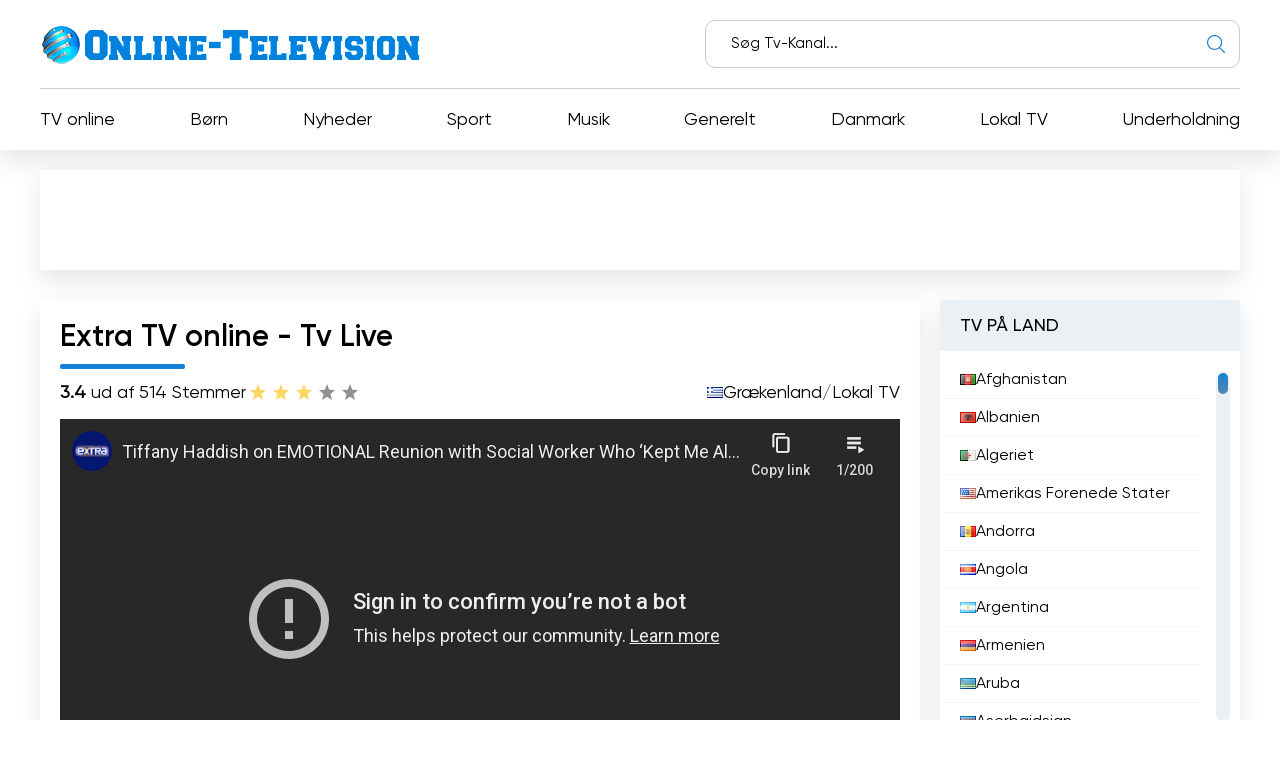

--- FILE ---
content_type: text/html; charset=utf-8
request_url: https://online-television.net/da/3894-extra-channel-3.html
body_size: 13238
content:
<!DOCTYPE html><html lang="da"><head><link rel="preconnect" href="https://online-television.net/"><link rel="preload" href="https://online-television.net/"><title>Extra TV - Fjernsyn online. TV Online Grátis. Se live fjernsyn. Se live TV. TV kanaler på nettet. TV online</title><meta name="charset" content="utf-8"><meta name="title" content="Extra TV - Fjernsyn online. TV Online Grátis. Se live fjernsyn. Se live TV. TV kanaler på nettet. TV online"><meta name="description" content="Se Extra TV live stream og nyd dine yndlingsprogrammer online. Hold dig opdateret med de seneste nyheder, underholdning og meget mere på denne spændende tv-kanal. Vær med i online-oplevelsen, og gå"><meta name="keywords" content="Extra, Channel, journalistik, underholdning, online, livestream, publikum, afslørende, shows, Desuden, mulighed, deres, seerne, kanalens, kanal, nyheder, seneste, levere, ligger, faktum"><link rel="canonical" href="https://online-television.net/da/3894-extra-channel-3.html"><link rel="alternate" type="application/rss+xml" title="Fjernsyn online. TV Online Grátis. Se live fjernsyn. Se live TV. TV kanaler på nettet. TV online RSS" href="https://online-television.net/da/rss.xml"><link rel="alternate" type="application/rss+xml" title="Fjernsyn online. TV Online Grátis. Se live fjernsyn. Se live TV. TV kanaler på nettet. TV online RSS Turbo" href="https://online-television.net/da/rssturbo.xml"><link rel="alternate" type="application/rss+xml" title="Fjernsyn online. TV Online Grátis. Se live fjernsyn. Se live TV. TV kanaler på nettet. TV online RSS Dzen" href="https://online-television.net/da/rssdzen.xml"><link rel="search" type="application/opensearchdescription+xml" title="Fjernsyn online. TV Online Grátis. Se live fjernsyn. Se live TV. TV kanaler på nettet. TV online" href="https://online-television.net/index.php?do=opensearch"><link rel="preconnect" href="https://online-television.net/" fetchpriority="high"><meta property="twitter:title" content="Extra TV - Fjernsyn online. TV Online Grátis. Se live fjernsyn. Se live TV. TV kanaler på nettet. TV online"><meta property="twitter:url" content="https://online-television.net/3894-extra-channel-3.html"><meta property="twitter:card" content="summary_large_image"><meta property="twitter:image" content="https://online-television.net/uploads/posts/2022-11/extratv.webp"><meta property="twitter:description" content="Se Extra TV live stream og nyd dine yndlingsprogrammer online. Hold dig opdateret med de seneste nyheder, underholdning og meget mere på denne spændende tv-kanal. Vær med i online-oplevelsen, og gå aldrig glip af et øjeblik med Extra TV's live streaming-mulighed. Med sin dynamiske tilstedeværelse"><meta property="og:type" content="article"><meta property="og:site_name" content="Fjernsyn online. TV Online Grátis. Se live fjernsyn. Se live TV. TV kanaler på nettet. TV online"><meta property="og:title" content="Extra TV - Fjernsyn online. TV Online Grátis. Se live fjernsyn. Se live TV. TV kanaler på nettet. TV online"><meta property="og:url" content="https://online-television.net/da/3894-extra-channel-3.html"><meta property="og:image" content="https://online-television.net/uploads/posts/2022-11/extratv.webp"><meta property="og:description" content="Se Extra TV live stream og nyd dine yndlingsprogrammer online. Hold dig opdateret med de seneste nyheder, underholdning og meget mere på denne spændende tv-kanal. Vær med i online-oplevelsen, og gå aldrig glip af et øjeblik med Extra TV's live streaming-mulighed. Med sin dynamiske tilstedeværelse"><meta name="viewport" content="width=device-width, initial-scale=1.0, maximum-scale=1.0, user-scalable=no"><link rel="icon" href="https://online-television.net/favicon.ico"> 
 <link rel="stylesheet" type="text/css" href="/engine/classes/min/index.php?f=/templates/Default/css/styles.min.css,/templates/Default/css/engine.css,/templates/Default/css/video.css"> <!--push--> <!--<script type="text/javascript" src="https://poolpool.biz/?re=heywimlcg45ha3ddf4ztsmry" async></script>--><!--push--><!--google--><script async src="https://pagead2.googlesyndication.com/pagead/js/adsbygoogle.js?client=ca-pub-8845349813320714"crossorigin="anonymous"></script><!--//google-->   <!--<style>.lazy {filter: blur(5px) grayscale(1);
}</style><script defer type="text/javascript" src="/templates/Default/js/jquery.lazy.min.js" async></script>--></head> <body><script><!--
var dle_root= '/';
var dle_admin= '';
var dle_login_hash = 'b5749fc10a3953a4729cbf0122ff1d26c32de69f';
var dle_group= 5;
var dle_skin= 'Default';
var dle_wysiwyg    = '2';
var quick_wysiwyg  = '0';
var dle_min_search = '4';
var dle_act_lang   = ["Yes", "No", "Enter", "Cancel", "Save", "Delete", "Indlæser..."];
var menu_short= 'Quick edit';
var menu_full= 'Full edit';
var menu_profile   = 'View profile';
var menu_send= 'Send message';
var menu_uedit= 'Admin Center';
var dle_info= 'Information';
var dle_confirm    = 'Confirm';
var dle_prompt= 'Enter the information';
var dle_req_field  = ["", "", ""];
var dle_del_agree  = 'Are you sure you want to delete it? This action cannot be undone';
var dle_spam_agree = 'Are you sure you want to mark the user as a spammer? This will remove all his comments';
var dle_c_title    = '';
var dle_complaint  = 'Enter the text of your complaint to the Administration:';
var dle_mail= 'Your e-mail:';
var dle_big_text   = 'Highlighted section of text is too large.';
var dle_orfo_title = 'Enter a comment to the detected error on the page for Administration ';
var dle_p_send= 'Send';
var dle_p_send_ok  = 'Notification has been sent successfully ';
var dle_save_ok    = 'Changes are saved successfully. Refresh the page?';
var dle_reply_title= 'Reply to the comment';
var dle_tree_comm  = '0';
var dle_del_news   = 'Delete article';
var dle_sub_agree  = 'Do you really want to subscribe to this article’s comments?';
var dle_unsub_agree  = '';
var dle_captcha_type  = '1';
var dle_share_interesting  = ["", "", "", "", "", ""];
var DLEPlayerLang= {prev: '',next: '',play: '',pause: '',mute: '', unmute: '', settings: '', enterFullscreen: '', exitFullscreen: '', speed: '', normal: '', quality: '', pip: ''};
var DLEGalleryLang    = {CLOSE: 'Close (Esc)', NEXT: 'Next Image', PREV: 'Previous image', ERROR: 'Advarsel! Der blev fundet en fejl', IMAGE_ERROR: '', TOGGLE_SLIDESHOW: 'Watch slideshow (space) ',TOGGLE_FULLSCREEN: '', TOGGLE_THUMBS: '', ITERATEZOOM: '', DOWNLOAD: '' };
var DLEGalleryMode    = 1;
var DLELazyMode= 0;
var allow_dle_delete_news   = false;

jQuery(function($){setTimeout(function() {$.get(dle_root + "engine/ajax/controller.php?mod=adminfunction", { 'id': '3894', action: 'newsread', user_hash: dle_login_hash });}, 5000);
});
//--></script><header class="header"><div class="container"><div class="header_top"><div class="header_top-wrapper"><div class="header_top-logo"><a href="/da/"><img src="/templates/Default/images/1logo.png" alt="" width="" height=""></a></div><form method="post" action=''><div class="header_top-search"><input type="hidden" name="do" value="search"><input type="hidden" name="subaction" value="search"><input id="story" name="story" type="text" placeholder="Søg Tv-Kanal..."><img src="/templates/Default/images/ico-search.svg" alt=""></div></form></div></div><div class="header_nav"><ul itemscope itemtype="http://schema.org/SiteNavigationElement"><li><a itemprop="url" href="/da/tvi/">TV online</a></li> <li> <a itemprop="url" href="https://online-television.net/da/born/">Børn </a> </li><li> <a itemprop="url" href="https://online-television.net/da/news/">Nyheder </a> </li><li> <a itemprop="url" href="https://online-television.net/da/sport/">Sport </a> </li><li> <a itemprop="url" href="https://online-television.net/da/musik/">Musik </a> </li><li> <a itemprop="url" href="https://online-television.net/da/generelt/">Generelt </a> </li><li> <a itemprop="url" href="https://online-television.net/da/tv-online/danmark/">Danmark </a> </li><li> <a itemprop="url" href="https://online-television.net/da/lokal-tv/">Lokal TV </a> </li><li> <a itemprop="url" href="https://online-television.net/da/underholdning/">Underholdning </a> </li> </ul></div><div id="nav-icon1"><span></span><span></span><span></span></div></div></header><!--baner header mob--> 
	 <!--baner header mob//--><!--banerr header--><!--google--><div class="header2"><div style="padding:4px;margin: 0 auto;"><!-- OT herader --><ins class="adsbygoogle"style="display:inline-block;width:1200px;height:100px"data-ad-client="ca-pub-8845349813320714"data-ad-slot="5922177103"></ins><script>(adsbygoogle = window.adsbygoogle || []).push({});</script></div></div><!--//google--></div> <!--//banerr header--><main class="main"><div class="main_wrapper"><div class="content"><div style="display:none"><div class="speedbar"><div class="over"><a href="https://online-television.net/da/">Fjernsyn online</a> - <a href="https://online-television.net/da/tv-online/">Tv online</a> - <a href="https://online-television.net/da/tv-online/greece/">Grækenland</a> - Extra TV</div></div></div><!--Category list of chanels--><!--//Category list of chanels--><!--full--> <div itemscope itemtype="http://schema.org/ImageObject"><div class="content_video"><h1 class="content_title">Extra TV online - Tv Live</h1><div class="content_video-info"><div class="content_video-voting"><span><b>3.4</b> ud af 5</span><span>14 Stemmer</span><div data-ratig-layer-id='3894'><div class="rating"><ul class="unit-rating"><li class="current-rating" style="width:60%;">60</li><li><a href="#" title="Useless" class="r1-unit" onclick="doRate('1', '3894'); return false;">1</a></li><li><a href="#" title="Poor" class="r2-unit" onclick="doRate('2', '3894'); return false;">2</a></li><li><a href="#" title="Fair" class="r3-unit" onclick="doRate('3', '3894'); return false;">3</a></li><li><a href="#" title="Good" class="r4-unit" onclick="doRate('4', '3894'); return false;">4</a></li><li><a href="#" title="Excellent" class="r5-unit" onclick="doRate('5', '3894'); return false;">5</a></li></ul></div></div></div> <!--<script type="application/ld+json">    {"@context": "https://schema.org/","@type": "Brand","name": "Extra TV","aggregateRating": {"@type": "AggregateRating","ratingValue": "<b>3.4</b>","ratingCount": "14"}}
  </script>--><span style="display:none" itemprop="name">Extra TV</span><span style="display: none"><img src="/uploads/posts/2022-11/extratv.webp" itemprop="contentUrl" /></span>  <div class="content_video-countries"><img src="/templates/Default/images/countries/gr.webp" width="16px" height="11px" alt=""><a href="https://online-television.net/da/tv-online/greece/">Grækenland</a> / <a href="https://online-television.net/da/lokal-tv/">Lokal TV</a></div></div><!--frame--> <!--//frame-->    <!--youtube--><iframe id="lazyframe-undefined" width="100%"  height="400" src="https://www.youtube-nocookie.com/embed/live_stream?channel=&amp;list=UULFVr-TwiGNnveWyOouIyz2fQ&amp;autoplay=1&amp;rel=0&amp;controls=1&amp;disablekb=0&amp;playsinline=1&amp;cc_load_policy=1&amp;cc_lang_pref=auto&amp;iv_load_policy=3&amp;modestbranding=1&amp;enablejsapi=1&amp;origin=https://online-television.net" name="Watch Extra TV live" frameborder="0" allowfullscreen="" allow="accelerometer; autoplay; encrypted-media; gyroscope; picture-in-picture" __idm_id__="18022401"></iframe><!--//youtube--> <div style="padding-top:25px;" class="content_items"><!--ADS--><!--google adapt_new--><!-- OT  adapted --><ins class="adsbygoogle"style="display:block"data-ad-client="ca-pub-8845349813320714"data-ad-slot="3659863893"data-ad-format="auto"data-full-width-responsive="true"></ins><script>(adsbygoogle = window.adsbygoogle || []).push({});</script><!--//google--><!--//ADS--></div> <div class="content_video-latest"><div class="content_title">Kanalens seneste videoer</div><div class="channel-list"> <div class="content_video-latest-card" data-videoid="MdzAUB2C4aQ"><div class="content_video-latest-card_img"><img src="/uploads/images/MdzAUB2C4aQ.webp" alt="Why &#039;Heated Rivalry’ Came Up in Justin Baldoni vs. Blake Lively Court Showdown" title="Why &#039;Heated Rivalry’ Came Up in Justin Baldoni vs. Blake Lively Court Showdown" width="144" height="108"></div> <div class="content_video-latest-card_title">Why &#039;Heated Rivalry’ Came Up in Justin Baldoni vs. Blake Lively Court Showdown</div> </div><div class="content_video-latest-card" data-videoid="07WpQj1F6wA"><div class="content_video-latest-card_img"><img src="/uploads/images/07WpQj1F6wA.webp" alt="Oscars 2026: ’Sinners’ Makes HISTORY with 16 Nominations, ‘Wicked: For Good’ SNUBBED" title="Oscars 2026: ’Sinners’ Makes HISTORY with 16 Nominations, ‘Wicked: For Good’ SNUBBED" width="144" height="108"></div> <div class="content_video-latest-card_title">Oscars 2026: ’Sinners’ Makes HISTORY with 16 Nominations, ‘Wicked: For Good’ SNUBBED</div> </div><div class="content_video-latest-card" data-videoid="_JuogMgwxO8"><div class="content_video-latest-card_img"><img src="/uploads/images/_JuogMgwxO8.webp" alt="Beckham Feud: David &amp; Victoria WORRIED About Brooklyn &amp; Nicola’s Prenup" title="Beckham Feud: David &amp; Victoria WORRIED About Brooklyn &amp; Nicola’s Prenup" width="144" height="108"></div> <div class="content_video-latest-card_title">Beckham Feud: David &amp; Victoria WORRIED About Brooklyn &amp; Nicola’s Prenup</div> </div><div class="content_video-latest-card" data-videoid="5fALjfibfoY"><div class="content_video-latest-card_img"><img src="/uploads/images/5fALjfibfoY.webp" alt="Save on Weight-Tracking Bathroom Scales &amp; Bamboo Sheets with ‘Extra’s&#039; Real Deal" title="Save on Weight-Tracking Bathroom Scales &amp; Bamboo Sheets with ‘Extra’s&#039; Real Deal" width="144" height="108"></div> <div class="content_video-latest-card_title">Save on Weight-Tracking Bathroom Scales &amp; Bamboo Sheets with ‘Extra’s&#039; Real Deal</div> </div><div class="content_video-latest-card" data-videoid="cxlYkWDsIks"><div class="content_video-latest-card_img"><img src="/uploads/images/cxlYkWDsIks.webp" alt="’Starfleet Academy&#039;: Holly Hunter Calls ‘Star Trek’ Captain’s Chair DAUNTING (Exclusive)" title="’Starfleet Academy&#039;: Holly Hunter Calls ‘Star Trek’ Captain’s Chair DAUNTING (Exclusive)" width="144" height="108"></div> <div class="content_video-latest-card_title">’Starfleet Academy&#039;: Holly Hunter Calls ‘Star Trek’ Captain’s Chair DAUNTING (Exclusive)</div> </div></div><br><center><a style="cursor: pointer;text-decoration: none;color: #1C548B;"onclick="get_video(3894, this)">Læs mere</a></center><script>var start_from = 5;</script></div></div><div class="content_text background-light2"><input type="checkbox" class="read-more-checker" id="read-more-checker" /><div class="limiter"><h2 class="mt0">Extra TV live tv gratis</h2><p itemprop="description">Se Extra TV live stream og nyd dine yndlingsprogrammer online. Hold dig opdateret med de seneste nyheder, underholdning og meget mere på denne spændende tv-kanal. Vær med i online-oplevelsen, og gå aldrig glip af et øjeblik med Extra TV's live streaming-mulighed.<br>Med sin dynamiske tilstedeværelse har Extra Channel vundet tilliden hos seere, der efterspørger valid information og underholdning. Extra Channel er en informativ kanal med shows af kommerciel, nyheds- og underholdningsmæssig interesse, som i stigende grad erobrer tv-seerne. Desuden ligger aftennyhedskanalen på de første pladser over tv-seere, et faktum, der praktisk talt beviser tv-seernes tillid til den kanal, der først bragte afslørende journalistik på banen.<br><br>Et af de vigtigste aspekter, der adskiller Extra Channel fra sine konkurrenter, er dens forpligtelse til at levere opdateret og pålidelig information. Seerne kan stole på, at kanalen leverer præcise nyheder og aktuelle sager, så de holder sig informeret om de seneste begivenheder rundt om i verden. Kanalens nyhedsdækning er omfattende og dækker en bred vifte af emner, herunder politik, erhvervsliv, sport og underholdning.<br><br>Desuden forstår Extra Channel den ændrede dynamik i medieforbruget og har tilpasset sig den digitale tidsalder ved at tilbyde en livestream af sine programmer. Det giver seerne mulighed for at se fjernsyn online og giver dem fleksibilitet til at tune ind på deres yndlingsprogrammer hvor som helst og når som helst. Med blot et par klik kan seerne få adgang til livestream på deres smartphones, tablets eller computere, så de aldrig går glip af de seneste nyheder eller underholdning.<br><br>Tilgængeligheden af en livestream har været en game-changer for Extra Channel, som har tiltrukket et yngre publikum, der foretrækker at konsumere indhold digitalt. Dette skridt har ikke kun udvidet kanalens rækkevidde, men også givet den mulighed for at komme i kontakt med en bredere demografisk gruppe. Ved at omfavne teknologien og tilbyde en problemfri livestream-oplevelse har Extra Channel med succes udnyttet den voksende tendens til online medieforbrug.<br><br>Ud over sine nyhedsprogrammer tilbyder Extra Channel også en række underholdende shows, der imødekommer forskellige interesser. Fra reality-tv-shows til talkshows og dokumentarer sikrer kanalen, at der er noget for enhver smag. Det mangfoldige programudbud appellerer til et bredt publikum og gør Extra Channel til en go-to-destination for dem, der søger underholdning ud over de traditionelle tv-tilbud.<br><br>Ekstrakanalens succes kan også tilskrives dens engagement i kvalitet og afslørende journalistik. Kanalen har sat en høj standard for undersøgende journalistik ved at bringe historier, der betyder noget, og kaste lys over vigtige emner. Ved at prioritere journalistik, der går ud over overfladen, har Extra Channel vundet seernes tillid, og de sætter pris på kanalens dybdegående dækning og analyse.<br><br>Desuden er det faktum, at Extra Channel konsekvent ligger i toppen af seertallene i aftennyhederne, et bevis på dens troværdighed og popularitet. Seerne er kommet til at stole på Extra Channel som deres pålidelige nyhedskilde og henvender sig til den for nøjagtig og upartisk rapportering. Kanalens engagement i afslørende journalistik har givet genlyd hos publikum, som værdsætter kanalens dedikation til at levere sandfærdige og virkningsfulde historier.</p><br><h4 class="mt0">Extra TV Se live streaming online </h4><div class="bottom"></div></div><label for="read-more-checker" class="read-more-button"></label></div></div> <div class="content_soc"> <script type='text/javascript' src='https://platform-api.sharethis.com/js/sharethis.js#property=6519bb682e87700013335f32&product=sop' async='async'></script> <!-- ShareThis BEGIN --><div class="sharethis-inline-share-buttons"></div><!-- ShareThis END --></div> 
 <div class="content_cards"> <div class="content_title">Flere kanaler</div><div class="content_cards-wrapper"><div  itemscope itemtype="https://schema.org/ImageObject" class="content_card"><div class="content_card-logo">  <a href="https://online-television.net/da/2578-kanal-15-burdurbucak.html"><img width="90px" height="90px" src="/uploads/posts/2023-01/thumbs/kanal-15.webp" loading="lazy" alt="Kanal 15" title="Kanal 15" itemprop="contentUrl"></a></div><div class="content_card-wrapper"><div class="content_card-info"><div class="content_card-name"> <a  href="https://online-television.net/da/2578-kanal-15-burdurbucak.html">Kanal 15</a> <div style="display: none" itemprop="name">Kanal 15</div> </div><div class="content_card-countries"><!--<img width="16" height="11"  src="/templates/Default/images/countries/gr.webp" alt="" title="Tyrkiet  / Lokal TV">--><a href="https://online-television.net/da/tv-online/turkey/">Tyrkiet</a>  / <a href="https://online-television.net/da/lokal-tv/">Lokal TV</a></div></div><!--<div class="content_card-voting"><span><i class="fa fa-star-o" aria-hidden="true"></i> {Ball} ud af 5</span><span><i class="fa fa-meh-o" aria-hidden="true"></i> {num_rat} Stemmer</span> {rating} </div>--> <div itemprop="description" class="content_card-desc">Kanal 15 er en af Tyrkiets førende tv-kanaler, der sender live. Med sit brede sendenet og kvalitetsindhold tilbyder den seerne de seneste nyheder,... </div></div> </div> <div  itemscope itemtype="https://schema.org/ImageObject" class="content_card"><div class="content_card-logo">  <a href="https://online-television.net/da/2723-tv-kanal-vis.html"><img width="90px" height="90px" src="/uploads/posts/2023-02/thumbs/tv-kanal-vis.webp" loading="lazy" alt="TV kanal VIS" title="TV kanal VIS" itemprop="contentUrl"></a></div><div class="content_card-wrapper"><div class="content_card-info"><div class="content_card-name"> <a  href="https://online-television.net/da/2723-tv-kanal-vis.html">TV kanal VIS</a> <div style="display: none" itemprop="name">TV kanal VIS</div> </div><div class="content_card-countries"><!--<img width="16" height="11"  src="/templates/Default/images/countries/gr.webp" alt="" title="Makedonien  / Lokal TV">--><a href="https://online-television.net/da/tv-online/makedonien/">Makedonien</a>  / <a href="https://online-television.net/da/lokal-tv/">Lokal TV</a></div></div><!--<div class="content_card-voting"><span><i class="fa fa-star-o" aria-hidden="true"></i> {Ball} ud af 5</span><span><i class="fa fa-meh-o" aria-hidden="true"></i> {num_rat} Stemmer</span> {rating} </div>--> <div itemprop="description" class="content_card-desc">Se tv online med TV kanal VIS og nyd live streams af dine yndlingsserier, nyheder og underholdning. Hold forbindelsen med det nyeste indhold når som... </div></div> </div> <div  itemscope itemtype="https://schema.org/ImageObject" class="content_card"><div class="content_card-logo">  <a href="https://online-television.net/da/3095-kanal-t.html"><img width="90px" height="90px" src="/uploads/posts/2023-01/thumbs/kanal-t.webp" loading="lazy" alt="Kanal T" title="Kanal T" itemprop="contentUrl"></a></div><div class="content_card-wrapper"><div class="content_card-info"><div class="content_card-name"> <a  href="https://online-television.net/da/3095-kanal-t.html">Kanal T</a> <div style="display: none" itemprop="name">Kanal T</div> </div><div class="content_card-countries"><!--<img width="16" height="11"  src="/templates/Default/images/countries/gr.webp" alt="" title="Tyrkiet  / Lokal TV">--><a href="https://online-television.net/da/tv-online/turkey/">Tyrkiet</a>  / <a href="https://online-television.net/da/lokal-tv/">Lokal TV</a></div></div><!--<div class="content_card-voting"><span><i class="fa fa-star-o" aria-hidden="true"></i> {Ball} ud af 5</span><span><i class="fa fa-meh-o" aria-hidden="true"></i> {num_rat} Stemmer</span> {rating} </div>--> <div itemprop="description" class="content_card-desc">Kanal T er en af Tyrkiets førende tv-kanaler, der sender live. Kanal T tilbyder en bred vifte af indhold til sine seere med nyheder, sport, magasiner... </div></div> </div> <div  itemscope itemtype="https://schema.org/ImageObject" class="content_card"><div class="content_card-logo">  <a href="https://online-television.net/da/1895-offene-kanale.html"><img width="90px" height="90px" src="/uploads/posts/2022-11/thumbs/ok-tv-mainz.webp" loading="lazy" alt="OK Mainz" title="OK Mainz" itemprop="contentUrl"></a></div><div class="content_card-wrapper"><div class="content_card-info"><div class="content_card-name"> <a  href="https://online-television.net/da/1895-offene-kanale.html">OK Mainz</a> <div style="display: none" itemprop="name">OK Mainz</div> </div><div class="content_card-countries"><!--<img width="16" height="11"  src="/templates/Default/images/countries/gr.webp" alt="" title="Tyskland  / Lokal TV">--><a href="https://online-television.net/da/tv-online/tyskland/">Tyskland</a>  / <a href="https://online-television.net/da/lokal-tv/">Lokal TV</a></div></div><!--<div class="content_card-voting"><span><i class="fa fa-star-o" aria-hidden="true"></i> {Ball} ud af 5</span><span><i class="fa fa-meh-o" aria-hidden="true"></i> {num_rat} Stemmer</span> {rating} </div>--> <div itemprop="description" class="content_card-desc">Oplev OK Mainz - din regionale åbne kanal for Mainz og omegn. Fordyb dig i en verden af co-design og making, og oplev spændende lokalt indhold i en... </div></div> </div> <div  itemscope itemtype="https://schema.org/ImageObject" class="content_card"><div class="content_card-logo">  <a href="https://online-television.net/da/2579-kanal-26.html"><img width="90px" height="90px" src="/uploads/posts/2023-01/thumbs/kanal-26.webp" loading="lazy" alt="Kanal 26" title="Kanal 26" itemprop="contentUrl"></a></div><div class="content_card-wrapper"><div class="content_card-info"><div class="content_card-name"> <a  href="https://online-television.net/da/2579-kanal-26.html">Kanal 26</a> <div style="display: none" itemprop="name">Kanal 26</div> </div><div class="content_card-countries"><!--<img width="16" height="11"  src="/templates/Default/images/countries/gr.webp" alt="" title="Tyrkiet  / Lokal TV">--><a href="https://online-television.net/da/tv-online/turkey/">Tyrkiet</a>  / <a href="https://online-television.net/da/lokal-tv/">Lokal TV</a></div></div><!--<div class="content_card-voting"><span><i class="fa fa-star-o" aria-hidden="true"></i> {Ball} ud af 5</span><span><i class="fa fa-meh-o" aria-hidden="true"></i> {num_rat} Stemmer</span> {rating} </div>--> <div itemprop="description" class="content_card-desc">Channel 26 er en af Tyrkiets førende nyhedskanaler. Watch Live TV giver dig mulighed for at følge aktuelle nyheder med det samme. Med sin upartiske... </div></div> </div> </div></div> <!--full--></div><!--Menu--><div class="sidebars"><div class="sidebar"><div class="sidebar_title">TV PÅ LAND</div><div class="sidebar_list" data-simplebar><ul><li><a href="/da/afghanistan/"><img style="margin-top:0px;" src='https://online-television.net/templates/Default/images/countries/af.webp' width="16" height="11" alt="Afghanistan"> Afghanistan</a></li><li><a href="/da/albania/"><img style="margin-top:0px;" src='https://online-television.net/templates/Default/images/countries/al.webp' width="16" height="11" alt="Albanien"> Albanien</a></li><li><a href="/da/algeria/"><img style="margin-top:0px;" src='https://online-television.net/templates/Default/images/countries/dz.webp' width="16" height="11" alt="Algeriet"> Algeriet</a></li><li><a href="/da/united-states/"><img style="margin-top:0px;" src='https://online-television.net/templates/Default/images/countries/us.webp' width="16" height="11" alt="Amerikas Forenede Stater"> Amerikas Forenede Stater</a></li><li><a href="/da/andorra/"><img style="margin-top:0px;" src='https://online-television.net/templates/Default/images/countries/ad.webp' width="16" height="11" alt="Andorra"> Andorra</a></li><li><a href="/da/angola/"><img style="margin-top:0px;" src='https://online-television.net/templates/Default/images/countries/ao.webp' width="16" height="11" alt="Angola"> Angola</a></li><li><a href="/da/argentina/"><img style="margin-top:0px;" src='https://online-television.net/templates/Default/images/countries/ar.webp' width="16" height="11" alt="Argentina"> Argentina</a></li><li><a href="/da/armenia/"><img style="margin-top:0px;" src='https://online-television.net/templates/Default/images/countries/am.webp' width="16" height="11" alt="Armenien"> Armenien</a></li><li><a href="/da/aruba/"><img style="margin-top:0px;" src='https://online-television.net/templates/Default/images/countries/aw.webp' width="16" height="11" alt="Aruba"> Aruba</a></li><li><a href="/da/azerbaijan/"><img style="margin-top:0px;" src='https://online-television.net/templates/Default/images/countries/az.webp' width="16" height="11" alt="Aserbajdsjan"> Aserbajdsjan</a></li><li><a href="/da/australia/"><img style="margin-top:0px;" src='https://online-television.net/templates/Default/images/countries/au.webp' width="16" height="11" alt="Australien"> Australien</a></li><li><a href="/da/bahrain/"><img style="margin-top:0px;" src='https://online-television.net/templates/Default/images/countries/bh.webp' width="16" height="11" alt="Bahrain"> Bahrain</a></li><li><a href="/da/bangladesh/"><img style="margin-top:0px;" src='https://online-television.net/templates/Default/images/countries/bd.webp' width="16" height="11" alt="Bangladesh"> Bangladesh</a></li><li><a href="/da/barbados/"><img style="margin-top:0px;" src='https://online-television.net/templates/Default/images/countries/bb.webp' width="16" height="11" alt="Barbados"> Barbados</a></li><li><a href="/da/belarus/"><img style="margin-top:0px;" src='https://online-television.net/templates/Default/images/countries/by.webp' width="16" height="11" alt="Belarus"> Belarus</a></li><li><a href="/da/belgium/"><img style="margin-top:0px;" src='https://online-television.net/templates/Default/images/countries/be.webp' width="16" height="11" alt="Belgien"> Belgien</a></li><li><a href="/da/belize/"><img style="margin-top:0px;" src='https://online-television.net/templates/Default/images/countries/bz.webp' width="16" height="11" alt="Belize"> Belize</a></li><li><a href="/da/benin/"><img style="margin-top:0px;" src='https://online-television.net/templates/Default/images/countries/bj.webp' width="16" height="11" alt="Benin"> Benin</a></li><li><a href="/da/bhutan/"><img style="margin-top:0px;" src='https://online-television.net/templates/Default/images/countries/bt.webp' width="16" height="11" alt="Bhutan"> Bhutan</a></li><li><a href="/da/bolivia/"><img style="margin-top:0px;" src='https://online-television.net/templates/Default/images/countries/bo.webp' width="16" height="11" alt="Bolivia"> Bolivia</a></li><li><a href="/da/bosnia-herzegovina/"><img style="margin-top:0px;" src='https://online-television.net/templates/Default/images/countries/ba.webp' width="16" height="11" alt="Bosnien og Hercegovina"> Bosnien og Hercegovina</a></li><li><a href="/da/brazil/"><img style="margin-top:0px;" src='https://online-television.net/templates/Default/images/countries/br.webp' width="16" height="11" alt="Brasilien"> Brasilien</a></li><li><a href="/da/brunei/"><img style="margin-top:0px;" src='https://online-television.net/templates/Default/images/countries/bn.webp' width="16" height="11" alt="Brunei"> Brunei</a></li><li><a href="/da/bulgaria/"><img style="margin-top:0px;" src='https://online-television.net/templates/Default/images/countries/bg.webp' width="16" height="11" alt="Bulgarien"> Bulgarien</a></li><li><a href="/da/cambodia/"><img style="margin-top:0px;" src='https://online-television.net/templates/Default/images/countries/kh.webp' width="16" height="11" alt="Cambodja"> Cambodja</a></li><li><a href="/da/cameroon/"><img style="margin-top:0px;" src='https://online-television.net/templates/Default/images/countries/cm.webp' width="16" height="11" alt="Cameroun"> Cameroun</a></li><li><a href="/da/canada/"><img style="margin-top:0px;" src='https://online-television.net/templates/Default/images/countries/ca.webp' width="16" height="11" alt="Canada"> Canada</a></li><li><a href="/da/chile/"><img style="margin-top:0px;" src='https://online-television.net/templates/Default/images/countries/cl.webp' width="16" height="11" alt="Chile"> Chile</a></li><li><a href="/da/colombia/"><img style="margin-top:0px;" src='https://online-television.net/templates/Default/images/countries/co.webp' width="16" height="11" alt="Colombia"> Colombia</a></li><li><a href="/da/congo/"><img style="margin-top:0px;" src='https://online-television.net/templates/Default/images/countries/cg.webp' width="16" height="11" alt="Congo"> Congo</a></li><li><a href="/da/costa-rica/"><img style="margin-top:0px;" src='https://online-television.net/templates/Default/images/countries/cr.webp' width="16" height="11" alt="Costa Rica"> Costa Rica</a></li><li><a href="/da/cote-divoire/"><img style="margin-top:0px;" src='https://online-television.net/templates/Default/images/countries/ci.webp' width="16" height="11" alt="Côte d&#039;Ivoire"> Côte d&#039;Ivoire</a></li><li><a href="/da/cuba/"><img style="margin-top:0px;" src='https://online-television.net/templates/Default/images/countries/cu.webp' width="16" height="11" alt="Cuba"> Cuba</a></li><li><a href="/da/cyprus/"><img style="margin-top:0px;" src='https://online-television.net/templates/Default/images/countries/cy.webp' width="16" height="11" alt="Cypern"> Cypern</a></li><li><a href="/da/denmark/"><img style="margin-top:0px;" src='https://online-television.net/templates/Default/images/countries/dk.webp' width="16" height="11" alt="Danmark"> Danmark</a></li><li><a href="/da/united-kingdom/"><img style="margin-top:0px;" src='https://online-television.net/templates/Default/images/countries/gb.webp' width="16" height="11" alt="Det Forenede Kongerige"> Det Forenede Kongerige</a></li><li><a href="/da/djibouti/"><img style="margin-top:0px;" src='https://online-television.net/templates/Default/images/countries/dj.webp' width="16" height="11" alt="Djibouti"> Djibouti</a></li><li><a href="/da/dominican-republic/"><img style="margin-top:0px;" src='https://online-television.net/templates/Default/images/countries/do.webp' width="16" height="11" alt="Dominikanske Republik"> Dominikanske Republik</a></li><li><a href="/da/ecuador/"><img style="margin-top:0px;" src='https://online-television.net/templates/Default/images/countries/ec.webp' width="16" height="11" alt="Ecuador"> Ecuador</a></li><li><a href="/da/egypt/"><img style="margin-top:0px;" src='https://online-television.net/templates/Default/images/countries/eg.webp' width="16" height="11" alt="Egypten"> Egypten</a></li><li><a href="/da/el-salvador/"><img style="margin-top:0px;" src='https://online-television.net/templates/Default/images/countries/sv.webp' width="16" height="11" alt="El Salvador"> El Salvador</a></li><li><a href="/da/estonia/"><img style="margin-top:0px;" src='https://online-television.net/templates/Default/images/countries/ee.webp' width="16" height="11" alt="Estland"> Estland</a></li><li><a href="/da/ethiopia/"><img style="margin-top:0px;" src='https://online-television.net/templates/Default/images/countries/et.webp' width="16" height="11" alt="Etiopien"> Etiopien</a></li><li><a href="/da/philippines/"><img style="margin-top:0px;" src='https://online-television.net/templates/Default/images/countries/ph.webp' width="16" height="11" alt="Filippinerne"> Filippinerne</a></li><li><a href="/da/finland/"><img style="margin-top:0px;" src='https://online-television.net/templates/Default/images/countries/fi.webp' width="16" height="11" alt="Finland"> Finland</a></li><li><a href="/da/united-arab-emirates/"><img style="margin-top:0px;" src='https://online-television.net/templates/Default/images/countries/ae.webp' width="16" height="11" alt="Forenede Arabiske Emirater"> Forenede Arabiske Emirater</a></li><li><a href="/da/france/"><img style="margin-top:0px;" src='https://online-television.net/templates/Default/images/countries/fr.webp' width="16" height="11" alt="Frankrig"> Frankrig</a></li><li><a href="/da/georgia/"><img style="margin-top:0px;" src='https://online-television.net/templates/Default/images/countries/ge.webp' width="16" height="11" alt="Georgien"> Georgien</a></li><li><a href="/da/ghana/"><img style="margin-top:0px;" src='https://online-television.net/templates/Default/images/countries/gh.webp' width="16" height="11" alt="Ghana"> Ghana</a></li><li><a href="/da/greece/"><img style="margin-top:0px;" src='https://online-television.net/templates/Default/images/countries/gr.webp' width="16" height="11" alt="Grækenland"> Grækenland</a></li><li><a href="/da/guatemala/"><img style="margin-top:0px;" src='https://online-television.net/templates/Default/images/countries/gt.webp' width="16" height="11" alt="Guatemala"> Guatemala</a></li><li><a href="/da/haiti/"><img style="margin-top:0px;" src='https://online-television.net/templates/Default/images/countries/ht.webp' width="16" height="11" alt="Haiti"> Haiti</a></li><li><a href="/da/netherlands/"><img style="margin-top:0px;" src='https://online-television.net/templates/Default/images/countries/nl.webp' width="16" height="11" alt="Holland"> Holland</a></li><li><a href="/da/honduras/"><img style="margin-top:0px;" src='https://online-television.net/templates/Default/images/countries/hn.webp' width="16" height="11" alt="Honduras"> Honduras</a></li><li><a href="/da/hong-kong/"><img style="margin-top:0px;" src='https://online-television.net/templates/Default/images/countries/hk.webp' width="16" height="11" alt="Hong Kong"> Hong Kong</a></li><li><a href="/da/india/"><img style="margin-top:0px;" src='https://online-television.net/templates/Default/images/countries/in.webp' width="16" height="11" alt="Indien"> Indien</a></li><li><a href="/da/indonesia/"><img style="margin-top:0px;" src='https://online-television.net/templates/Default/images/countries/id.webp' width="16" height="11" alt="Indonesien"> Indonesien</a></li><li><a href="/da/iraq/"><img style="margin-top:0px;" src='https://online-television.net/templates/Default/images/countries/iq.webp' width="16" height="11" alt="Irak"> Irak</a></li><li><a href="/da/iran/"><img style="margin-top:0px;" src='https://online-television.net/templates/Default/images/countries/ir.webp' width="16" height="11" alt="Iran"> Iran</a></li><li><a href="/da/ireland/"><img style="margin-top:0px;" src='https://online-television.net/templates/Default/images/countries/ie.webp' width="16" height="11" alt="Irland"> Irland</a></li><li><a href="/da/iceland/"><img style="margin-top:0px;" src='https://online-television.net/templates/Default/images/countries/is.webp' width="16" height="11" alt="Island"> Island</a></li><li><a href="/da/israel/"><img style="margin-top:0px;" src='https://online-television.net/templates/Default/images/countries/il.webp' width="16" height="11" alt="Israel"> Israel</a></li><li><a href="/da/italy/"><img style="margin-top:0px;" src='https://online-television.net/templates/Default/images/countries/it.webp' width="16" height="11" alt="Italien"> Italien</a></li><li><a href="/da/jamaica/"><img style="margin-top:0px;" src='https://online-television.net/templates/Default/images/countries/jm.webp' width="16" height="11" alt="Jamaica"> Jamaica</a></li><li><a href="/da/japan/"><img style="margin-top:0px;" src='https://online-television.net/templates/Default/images/countries/jp.webp' width="16" height="11" alt="Japan"> Japan</a></li><li><a href="/da/jordan/"><img style="margin-top:0px;" src='https://online-television.net/templates/Default/images/countries/jo.webp' width="16" height="11" alt="Jordan"> Jordan</a></li><li><a href="/da/cape-verde/"><img style="margin-top:0px;" src='https://online-television.net/templates/Default/images/countries/cv.webp' width="16" height="11" alt="Kap Verde"> Kap Verde</a></li><li><a href="/da/kazakhstan/"><img style="margin-top:0px;" src='https://online-television.net/templates/Default/images/countries/kz.webp' width="16" height="11" alt="Kasakhstan"> Kasakhstan</a></li><li><a href="/da/kenya/"><img style="margin-top:0px;" src='https://online-television.net/templates/Default/images/countries/ke.webp' width="16" height="11" alt="Kenya"> Kenya</a></li><li><a href="/da/china/"><img style="margin-top:0px;" src='https://online-television.net/templates/Default/images/countries/cn.webp' width="16" height="11" alt="Kina"> Kina</a></li><li><a href="/da/kirgizija/"><img style="margin-top:0px;" src='https://online-television.net/templates/Default/images/countries/kg.png' width="16" height="11" alt="Kirgisistan"> Kirgisistan</a></li><li><a href="/da/kosovo/"><img style="margin-top:0px;" src='https://online-television.net/templates/Default/images/countries/kosovo.webp' width="16" height="11" alt="Kosovo"> Kosovo</a></li><li><a href="/da/croatia/"><img style="margin-top:0px;" src='https://online-television.net/templates/Default/images/countries/hr.webp' width="16" height="11" alt="Kroatien"> Kroatien</a></li><li><a href="/da/kurdistan/"><img style="margin-top:0px;" src='https://online-television.net/templates/Default/images/countries/kurd.webp' width="16" height="11" alt="Kurdistan"> Kurdistan</a></li><li><a href="/da/kuwait/"><img style="margin-top:0px;" src='https://online-television.net/templates/Default/images/countries/kw.webp' width="16" height="11" alt="Kuwait"> Kuwait</a></li><li><a href="/da/latvia/"><img style="margin-top:0px;" src='https://online-television.net/templates/Default/images/countries/lv.webp' width="16" height="11" alt="Letland"> Letland</a></li><li><a href="/da/lebanon/"><img style="margin-top:0px;" src='https://online-television.net/templates/Default/images/countries/lb.png' width="16" height="11" alt="Libanon"> Libanon</a></li><li><a href="/da/libya/"><img style="margin-top:0px;" src='https://online-television.net/templates/Default/images/countries/ly.webp' width="16" height="11" alt="Libyen"> Libyen</a></li><li><a href="/da/lithuania/"><img style="margin-top:0px;" src='https://online-television.net/templates/Default/images/countries/lt.webp' width="16" height="11" alt="Litauen"> Litauen</a></li><li><a href="/da/luxemburg/"><img style="margin-top:0px;" src='https://online-television.net/templates/Default/images/countries/lu.webp' width="16" height="11" alt="Luxembourg"> Luxembourg</a></li><li><a href="/da/macedonia/"><img style="margin-top:0px;" src='https://online-television.net/templates/Default/images/countries/mk.webp' width="16" height="11" alt="Makedonien"> Makedonien</a></li><li><a href="/da/malaysia/"><img style="margin-top:0px;" src='https://online-television.net/templates/Default/images/countries/my.webp' width="16" height="11" alt="Malaysia"> Malaysia</a></li><li><a href="/da/maldivy/"><img style="margin-top:0px;" src='/templates/Default/images/countries/mv.webp' width="16" height="11" alt="Maldiverne"> Maldiverne</a></li><li><a href="/da/malta/"><img style="margin-top:0px;" src='https://online-television.net/templates/Default/images/countries/mt.webp' width="16" height="11" alt="Malta"> Malta</a></li><li><a href="/da/morocco/"><img style="margin-top:0px;" src='https://online-television.net/templates/Default/images/countries/ma.webp' width="16" height="11" alt="Marokko"> Marokko</a></li><li><a href="/da/mauritania/"><img style="margin-top:0px;" src='https://online-television.net/templates/Default/images/countries/mr.webp' width="16" height="11" alt="Mauretanien"> Mauretanien</a></li><li><a href="/da/mauritius/"><img style="margin-top:0px;" src='https://online-television.net/templates/Default/images/countries/mu.webp' width="16" height="11" alt="Mauritius"> Mauritius</a></li><li><a href="/da/mexico/"><img style="margin-top:0px;" src='https://online-television.net/templates/Default/images/countries/mx.webp' width="16" height="11" alt="Mekcika"> Mekcika</a></li><li><a href="/da/moldova/"><img style="margin-top:0px;" src='https://online-television.net/templates/Default/images/countries/md.webp' width="16" height="11" alt="Moldova"> Moldova</a></li><li><a href="/da/montenegro/"><img style="margin-top:0px;" src='https://online-television.net/templates/Default/images/countries/me.webp' width="16" height="11" alt="Montenegro"> Montenegro</a></li><li><a href="/da/mozambique/"><img style="margin-top:0px;" src='https://online-television.net/templates/Default/images/countries/mz.webp' width="16" height="11" alt="Mozambique"> Mozambique</a></li><li><a href="/da/myanmar/"><img style="margin-top:0px;" src='https://online-television.net/templates/Default/images/countries/mm.webp' width="16" height="11" alt="Myamna"> Myamna</a></li><li><a href="/da/nepal/"><img style="margin-top:0px;" src='https://online-television.net/templates/Default/images/countries/np.webp' width="16" height="11" alt="Nepal"> Nepal</a></li><li><a href="/da/new-zealand/"><img style="margin-top:0px;" src='https://online-television.net/templates/Default/images/countries/nz.webp' width="16" height="11" alt="New Zealand"> New Zealand</a></li><li><a href="/da/nicaragua/"><img style="margin-top:0px;" src='https://online-television.net/templates/Default/images/countries/ni.webp' width="16" height="11" alt="Nicaragua"> Nicaragua</a></li><li><a href="/da/nigeria/"><img style="margin-top:0px;" src='https://online-television.net/templates/Default/images/countries/ng.webp' width="16" height="11" alt="Nigeria"> Nigeria</a></li><li><a href="/da/norway/"><img style="margin-top:0px;" src='https://online-television.net/templates/Default/images/countries/no.webp' width="16" height="11" alt="Norge"> Norge</a></li><li><a href="/da/oman/"><img style="margin-top:0px;" src='https://online-television.net/templates/Default/images/countries/om.webp' width="16" height="11" alt="Oman"> Oman</a></li><li><a href="/da/austria/"><img style="margin-top:0px;" src='https://online-television.net/templates/Default/images/countries/at.webp' width="16" height="11" alt="Østrig"> Østrig</a></li><li><a href="/da/pakistan/"><img style="margin-top:0px;" src='https://online-television.net/templates/Default/images/countries/pk.webp' width="16" height="11" alt="Pakistan"> Pakistan</a></li><li><a href="/da/palestine/"><img style="margin-top:0px;" src='https://online-television.net/templates/Default/images/countries/ps.webp' width="16" height="11" alt="Palæstina"> Palæstina</a></li><li><a href="/da/panama/"><img style="margin-top:0px;" src='https://online-television.net/templates/Default/images/countries/pa.webp' width="16" height="11" alt="Panama"> Panama</a></li><li><a href="/da/papua-new-guinea/"><img style="margin-top:0px;" src='https://online-television.net/templates/Default/images/countries/pg.png' width="16" height="11" alt="Papua Ny Guinea"> Papua Ny Guinea</a></li><li><a href="/da/paraguay/"><img style="margin-top:0px;" src='https://online-television.net/templates/Default/images/countries/py.webp' width="16" height="11" alt="Paraguay"> Paraguay</a></li><li><a href="/da/peru/"><img style="margin-top:0px;" src='https://online-television.net/templates/Default/images/countries/pe.webp' width="16" height="11" alt="Peru"> Peru</a></li><li><a href="/da/poland/"><img style="margin-top:0px;" src='https://online-television.net/templates/Default/images/countries/pl.webp' width="16" height="11" alt="Polen"> Polen</a></li><li><a href="/da/portugal/"><img style="margin-top:0px;" src='https://online-television.net/templates/Default/images/countries/pt.webp' width="16" height="11" alt="Portugal"> Portugal</a></li><li><a href="/da/puerto-rico/"><img style="margin-top:0px;" src='https://online-television.net/templates/Default/images/countries/pr.webp' width="16" height="11" alt="Puerto Rico"> Puerto Rico</a></li><li><a href="/da/qatar/"><img style="margin-top:0px;" src='https://online-television.net/templates/Default/images/countries/qa.webp' width="16" height="11" alt="Qatar"> Qatar</a></li><li><a href="/da/romania/"><img style="margin-top:0px;" src='https://online-television.net/templates/Default/images/countries/ro.webp' width="16" height="11" alt="Rumænien"> Rumænien</a></li><li><a href="/da/russia/"><img style="margin-top:0px;" src='https://online-television.net/templates/Default/images/countries/ru.webp' width="16" height="11" alt="Rusland"> Rusland</a></li><li><a href="/da/san-marino/"><img style="margin-top:0px;" src='https://online-television.net/templates/Default/images/countries/sm.webp' width="16" height="11" alt="San Marino"> San Marino</a></li><li><a href="/da/saudi-arabia/"><img style="margin-top:0px;" src='https://online-television.net/templates/Default/images/countries/sa.webp' width="16" height="11" alt="Saudi-Arabien"> Saudi-Arabien</a></li><li><a href="/da/switzerland/"><img style="margin-top:0px;" src='https://online-television.net/templates/Default/images/countries/ch.webp' width="16" height="11" alt="Schweiz"> Schweiz</a></li><li><a href="/da/senegal/"><img style="margin-top:0px;" src='https://online-television.net/templates/Default/images/countries/sn.webp' width="16" height="11" alt="Senegal"> Senegal</a></li><li><a href="/da/serbia/"><img style="margin-top:0px;" src='https://online-television.net/templates/Default/images/countries/serb.webp' width="16" height="11" alt="Serbien"> Serbien</a></li><li><a href="/da/slovakia/"><img style="margin-top:0px;" src='https://online-television.net/templates/Default/images/countries/sk.webp' width="16" height="11" alt="Slovakiet"> Slovakiet</a></li><li><a href="/da/slovenia/"><img style="margin-top:0px;" src='https://online-television.net/templates/Default/images/countries/si.webp' width="16" height="11" alt="Slovenien"> Slovenien</a></li><li><a href="/da/spain/"><img style="margin-top:0px;" src='https://online-television.net/templates/Default/images/countries/es.webp' width="16" height="11" alt="Spanien"> Spanien</a></li><li><a href="/da/sri-lanka/"><img style="margin-top:0px;" src='https://online-television.net/templates/Default/images/countries/lk.webp' width="16" height="11" alt="Sri Lanka"> Sri Lanka</a></li><li><a href="/da/soudan/"><img style="margin-top:0px;" src='https://online-television.net/templates/Default/images/countries/sd.webp' width="16" height="11" alt="Sudan"> Sudan</a></li><li><a href="/da/suriname/"><img style="margin-top:0px;" src='https://online-television.net/templates/Default/images/countries/sr.webp' width="16" height="11" alt="Surinam"> Surinam</a></li><li><a href="/da/sweden/"><img style="margin-top:0px;" src='https://online-television.net/templates/Default/images/countries/se.webp' width="16" height="11" alt="Sverige"> Sverige</a></li><li><a href="/da/south-africa/"><img style="margin-top:0px;" src='https://online-television.net/templates/Default/images/countries/za.webp' width="16" height="11" alt="Sydafrika"> Sydafrika</a></li><li><a href="/da/korea-south/"><img style="margin-top:0px;" src='https://online-television.net/templates/Default/images/countries/kr.webp' width="16" height="11" alt="Sydkorea"> Sydkorea</a></li><li><a href="/da/syria/"><img style="margin-top:0px;" src='https://online-television.net/templates/Default/images/countries/sy.webp' width="16" height="11" alt="Syrien"> Syrien</a></li><li><a href="/da/tajikistan/"><img style="margin-top:0px;" src='https://online-television.net/templates/Default/images/countries/tj.webp' width="16" height="11" alt="Tadsjikistan"> Tadsjikistan</a></li><li><a href="/da/taiwan/"><img style="margin-top:0px;" src='https://online-television.net/templates/Default/images/countries/tw.webp' width="16" height="11" alt="Taiwan"> Taiwan</a></li><li><a href="/da/chad/"><img style="margin-top:0px;" src='https://online-television.net/templates/Default/images/countries/td.webp' width="16" height="11" alt="Tchad"> Tchad</a></li><li><a href="/da/thailand/"><img style="margin-top:0px;" src='https://online-television.net/templates/Default/images/countries/th.webp' width="16" height="11" alt="Thailand"> Thailand</a></li><li><a href="/da/czech/"><img style="margin-top:0px;" src='https://online-television.net/templates/Default/images/countries/cz.webp' width="16" height="11" alt="Tjekkiske Republik"> Tjekkiske Republik</a></li><li><a href="/da/trinidad-and-tobago/"><img style="margin-top:0px;" src='https://online-television.net/templates/Default/images/countries/tt.webp' width="16" height="11" alt="Trinidad og Tobago"> Trinidad og Tobago</a></li><li><a href="/da/tunisia/"><img style="margin-top:0px;" src='https://online-television.net/templates/Default/images/countries/tn.webp' width="16" height="11" alt="Tunesien"> Tunesien</a></li><li><a href="/da/turkmenistan/"><img style="margin-top:0px;" src='https://online-television.net/templates/Default/images/countries/tm.webp' width="16" height="11" alt="Turkmenistan"> Turkmenistan</a></li><li><a href="/da/turkey/"><img style="margin-top:0px;" src='https://online-television.net/templates/Default/images/countries/tr.webp' width="16" height="11" alt="Tyrkiet"> Tyrkiet</a></li><li><a href="/da/germany/"><img style="margin-top:0px;" src='https://online-television.net/templates/Default/images/countries/de.webp' width="16" height="11" alt="Tyskland"> Tyskland</a></li><li><a href="/da/ukraine/"><img style="margin-top:0px;" src='https://online-television.net/templates/Default/images/countries/ua.webp' width="16" height="11" alt="Ukraine"> Ukraine</a></li><li><a href="/da/hungary/"><img style="margin-top:0px;" src='https://online-television.net/templates/Default/images/countries/hu.webp' width="16" height="11" alt="Ungarn"> Ungarn</a></li><li><a href="/da/uruguay/"><img style="margin-top:0px;" src='https://online-television.net/templates/Default/images/countries/uy.webp' width="16" height="11" alt="Uruguay"> Uruguay</a></li><li><a href="/da/uzbekistan/"><img style="margin-top:0px;" src='https://online-television.net/templates/Default/images/countries/uz.webp' width="16" height="11" alt="Usbekistan"> Usbekistan</a></li><li><a href="/da/vatican-city/"><img style="margin-top:0px;" src='https://online-television.net/templates/Default/images/countries/va.webp' width="16" height="11" alt="Vatikanstaten"> Vatikanstaten</a></li><li><a href="/da/venezuela/"><img style="margin-top:0px;" src='https://online-television.net/templates/Default/images/countries/ve.webp' width="16" height="11" alt="Venezuela"> Venezuela</a></li><li><a href="/da/vietnam/"><img style="margin-top:0px;" src='https://online-television.net/templates/Default/images/countries/vn.webp' width="16" height="11" alt="Vietnam"> Vietnam</a></li><li><a href="/da/yemen/"><img style="margin-top:0px;" src='https://online-television.net/templates/Default/images/countries/ye.webp' width="16" height="11" alt="Yemen"> Yemen</a></li></ul></div></div><!--baner right--><!--ADS--><!--google--><div class="sidebar2"><!-- OT  adapted --><ins class="adsbygoogle"style="display:block"data-ad-client="ca-pub-8845349813320714"data-ad-slot="3659863893"data-ad-format="auto"data-full-width-responsive="true"></ins><script>(adsbygoogle = window.adsbygoogle || []).push({});</script></div><!--//google--><!--//ADS--> <!--//baner right--><div class="sidebar"><div class="sidebar_title">TV-Kanaler efter Kategori</div><div class="sidebar_list" data-simplebar><ul><li><a href="/da/childrens-tv/">Børn</a></li><li><a href="/da/business/">Forretning</a></li><li><a href="/da/public-tv/">Generelt</a></li><li><a href="/da/lifestyle/">Lifestyle</a></li><li><a href="/da/local/">Lokal TV</a></li><li><a href="/da/music/">Musik</a></li><li><a href="/da/news/">Nyheder</a></li><li><a href="/da/educational/">Pædagogisk</a></li><li><a href="/da/government/">Politisk</a></li><li><a href="/da/religion/">Religiøse</a></li><li><a href="/da/sport/">Sport</a></li><li><a href="/da/shopping/">Teleshopping</a></li><li><a href="/da/tvi/">Tv online</a></li><li><a href="/da/entertainment/">Underholdning</a></li></ul></div></div><!--	--> </div><!--//Menu--></div></main><footer class="footer"><div class="container"><div class="footer_wrapper"><div class="footer_info"><div class="footer_logo"><a href="#"><img src="/templates/Default/images/1logo.png" alt=""></a></div><div class="footer_desc">Online-Television.net - Tv online. Mere end 3000 tv-kanaler online. Verdens tv fra alle genrer og stilarter. Se fjernsyn via internet browseren.<br>Se internet tv på fjernsyn, Live online tv, web tv kanaler.<a href="/da/">Tv online, online television, live tv, TV Online Grátis.</a></div></div><div class="footer_menu"><span>Menu</span><ul><li><a rel="nofollow" href="/da/tvi/">Television Online</a></li><li><a rel="nofollow" href="/index.php?do=lastnews&lang=da">Nye TV-Kanaler</a></li><li><a target="_blank"  rel="nofollow" href="https://www.facebook.com/onlinetelevisiondotnet/">Facebook</a></li><li><a target="_blank"  rel="nofollow" href="https://twitter.com/OnlineTVnet">Twitter</a></li><li><a target="_blank" href="https://t.me/online_television_net">Telegram</a></li></ul></div><div class="footer_nav"><span>Navigation</span><ul><li><a rel="nofollow"  href="/da/about.html">Om webstedet</a></li><li><a href="/da/copyright-policy.html">Ophavsret DMCA</a></li><li><a href="/da/privacy-policy.html">Vilkår for brug</a></li><li><a  rel="nofollow" href="/index.php?do=feedback&lang=da">Feedback</a></li></ul></div><div class="footer_countries"><span><!--Популярные страны--></span><ul><li><a style="width: 91px;" href="https://online-television.net/ar/3894-extra-channel-3.html" class="language {active}"> <!--<img width="12" height="9" src="https://online-television.org/templates/Default/images/countries/ae.png" alt="العربية">--> العربية</a></li><li><a style="width: 91px;" href="https://online-television.net/bg/3894-extra-channel-3.html" class="language {active}"> <!--<img width="12" height="9" src="https://online-television.org/templates/Default/images/countries/bg.png" alt="Български">--> Български</a></li><li><a style="width: 91px;" href="https://online-television.net/cs/3894-extra-channel-3.html" class="language {active}"> <!--<img width="12" height="9" src="https://online-television.org/templates/Default/images/countries/cz.png" alt="Česky">--> Česky</a></li><li><a style="width: 91px;" href="https://online-television.net/da/3894-extra-channel-3.html" class="language {active}"> <!--<img width="12" height="9" src="https://online-television.org/templates/Default/images/countries/dk.png" alt="Dansk">--> Dansk</a></li><li><a style="width: 91px;" href="https://online-television.net/de/3894-extra-channel-3.html" class="language {active}"> <!--<img width="12" height="9" src="https://online-television.org/templates/Default/images/countries/de.png" alt="Deutsch">--> Deutsch</a></li><li><a style="width: 91px;" href="https://online-television.net/el/3894-extra-channel-3.html" class="language {active}"> <!--<img width="12" height="9" src="https://online-television.org/templates/Default/images/countries/gr.png" alt="Ελληνικά">--> Ελληνικά</a></li><li><a style="width: 91px;" href="https://online-television.net/3894-extra-channel-3.html" class="language {active}"> <!--<img width="12" height="9" src="/uploads/flags/United-Kingdom.png" alt="English">--> English</a></li><li><a style="width: 91px;" href="https://online-television.net/es/3894-extra-channel-3.html" class="language {active}"> <!--<img width="12" height="9" src="https://online-television.org/templates/Default/images/countries/es.png" alt="Español">--> Español</a></li><li><a style="width: 91px;" href="https://online-television.net/fi/3894-extra-channel-3.html" class="language {active}"> <!--<img width="12" height="9" src="https://online-television.org/templates/Default/images/countries/fi.png" alt="Suomi">--> Suomi</a></li><li><a style="width: 91px;" href="https://online-television.net/fr/3894-extra-channel-3.html" class="language {active}"> <!--<img width="12" height="9" src="https://online-television.org/templates/Default/images/countries/fr.png" alt="Français">--> Français</a></li><li><a style="width: 91px;" href="https://online-television.net/he/3894-extra-channel-3.html" class="language {active}"> <!--<img width="12" height="9" src="https://online-television.org/templates/Default/images/countries/il.png" alt="עברית">--> עברית</a></li><li><a style="width: 91px;" href="https://online-television.net/hi/3894-extra-channel-3.html" class="language {active}"> <!--<img width="12" height="9" src="https://online-television.org/templates/Default/images/countries/in.png" alt="हिंदी">--> हिंदी</a></li><li><a style="width: 91px;" href="https://online-television.net/hr/3894-extra-channel-3.html" class="language {active}"> <!--<img width="12" height="9" src="/templates/Default/images/countries/hr.png" alt="Hrvatski">--> Hrvatski</a></li><li><a style="width: 91px;" href="https://online-television.net/hu/3894-extra-channel-3.html" class="language {active}"> <!--<img width="12" height="9" src="https://online-television.org/templates/Default/images/countries/hu.png" alt="Magyar">--> Magyar</a></li><li><a style="width: 91px;" href="https://online-television.net/id/3894-extra-channel-3.html" class="language {active}"> <!--<img width="12" height="9" src="https://online-television.org/templates/Default/images/countries/id.png" alt="Indonesia">--> Indonesia</a></li><li><a style="width: 91px;" href="https://online-television.net/it/3894-extra-channel-3.html" class="language {active}"> <!--<img width="12" height="9" src="https://online-television.org/templates/Default/images/countries/it.png" alt="Italiano">--> Italiano</a></li><li><a style="width: 91px;" href="https://online-television.net/ja/3894-extra-channel-3.html" class="language {active}"> <!--<img width="12" height="9" src="https://online-television.org/templates/Default/images/countries/jp.png" alt="日本語">--> 日本語</a></li><li><a style="width: 91px;" href="https://online-television.net/ko/3894-extra-channel-3.html" class="language {active}"> <!--<img width="12" height="9" src="https://online-television.org/templates/Default/images/countries/kr.png" alt="한국어">--> 한국어</a></li><li><a style="width: 91px;" href="https://online-television.net/nl/3894-extra-channel-3.html" class="language {active}"> <!--<img width="12" height="9" src="https://online-television.org/templates/Default/images/countries/nl.png" alt="Nederlands">--> Nederlands</a></li><li><a style="width: 91px;" href="https://online-television.net/no/3894-extra-channel-3.html" class="language {active}"> <!--<img width="12" height="9" src="https://online-television.org/templates/Default/images/countries/no.png" alt="Norsk">--> Norsk</a></li><li><a style="width: 91px;" href="https://online-television.net/pl/3894-extra-channel-3.html" class="language {active}"> <!--<img width="12" height="9" src="https://online-television.org/templates/Default/images/countries/pl.png" alt="Polski">--> Polski</a></li><li><a style="width: 91px;" href="https://online-television.net/pt/3894-extra-channel-3.html" class="language {active}"> <!--<img width="12" height="9" src="https://online-television.org/templates/Default/images/countries/pt.png" alt="Português">--> Português</a></li><li><a style="width: 91px;" href="https://online-television.net/ro/3894-extra-channel-3.html" class="language {active}"> <!--<img width="12" height="9" src="http://online-television.org/templates/Default/images/countries/ro.png" alt="Română">--> Română</a></li><li><a style="width: 91px;" href="https://online-television.net/ru/3894-extra-channel-3.html" class="language {active}"> <!--<img width="12" height="9" src="https://online-television.org/templates/Default/images/countries/ru.png" alt="Русский">--> Русский</a></li><li><a style="width: 91px;" href="https://online-television.net/sk/3894-extra-channel-3.html" class="language {active}"> <!--<img width="12" height="9" src="https://online-television.org/templates/Default/images/countries/sk.png" alt="Slovák">--> Slovák</a></li><li><a style="width: 91px;" href="https://online-television.net/sv/3894-extra-channel-3.html" class="language {active}"> <!--<img width="12" height="9" src="https://online-television.org/templates/Default/images/countries/se.png" alt="Svenska">--> Svenska</a></li><li><a style="width: 91px;" href="https://online-television.net/th/3894-extra-channel-3.html" class="language {active}"> <!--<img width="12" height="9" src="https://online-television.org/templates/Default/images/countries/th.png" alt="แบบไทย">--> แบบไทย</a></li><li><a style="width: 91px;" href="https://online-television.net/tr/3894-extra-channel-3.html" class="language {active}"> <!--<img width="12" height="9" src="https://online-television.org/templates/Default/images/countries/tr.png" alt="Türkçe">--> Türkçe</a></li><li><a style="width: 91px;" href="https://online-television.net/uk/3894-extra-channel-3.html" class="language {active}"> <!--<img width="12" height="9" src="https://online-television.org/templates/Default/images/countries/ua.png" alt="Українська">--> Українська</a></li><li><a style="width: 91px;" href="https://online-television.net/zh/3894-extra-channel-3.html" class="language {active}"> <!--<img width="12" height="9" src="https://online-television.org/templates/Default/images/countries/cn.png" alt="中文 (简体)">--> 中文 (简体)</a></li></ul></div></div><div class="footer_bottom-text">The site does not broadcast television channels. In our catalog only links to. sites. If you are the owner of the channel, and do not want to publish in our catalog, please contact us through the feedback form and we will remove it.. This resource can contain materials 18+</div></div><div class="footer_copy">© 2009-<span id="copy_date"></span>  <b>Television Online. TV Online Grátis.</b>  | Tv online. e live fjernsyn, online gratis net.. <b>online-television.net</b> </div></footer><script>var cur = new Date();
document.getElementById('copy_date').innerHTML = cur.getFullYear()+" "</script> <script async type="text/javascript" src="/templates/Default/js/scripts.min.js"></script><!--stats start--><!-- Google tag (gtag.js) --><script async src="https://www.googletagmanager.com/gtag/js?id=G-9DQVHHZ7S9"></script><script>  window.dataLayer = window.dataLayer || [];
  function gtag(){dataLayer.push(arguments);}
  gtag('js', new Date());

  gtag('config', 'G-9DQVHHZ7S9');</script> <!-- Yandex.Metrika counter --><script type="text/javascript" >   (function(m,e,t,r,i,k,a){m[i]=m[i]||function(){(m[i].a=m[i].a||[]).push(arguments)};
   m[i].l=1*new Date();
   for (var j = 0; j < document.scripts.length; j++) {if (document.scripts[j].src === r) { return; }}
   k=e.createElement(t),a=e.getElementsByTagName(t)[0],k.async=1,k.src=r,a.parentNode.insertBefore(k,a)})
   (window, document, "script", "https://mc.yandex.ru/metrika/tag.js", "ym");ym(90932828, "init", {clickmap:true,trackLinks:true,accurateTrackBounce:true
   });</script><noscript><div><img src="https://mc.yandex.ru/watch/90932828" style="position:absolute; left:-9999px;" alt="" /></div></noscript><!-- /Yandex.Metrika counter --> 
 <!--stats end--><span style="display: none"> <script id="_wau72g">var _wau = _wau || []; _wau.push(["small", "15xoz8my6h", "6dq"]);</script><script async src="//waust.at/s.js"></script></span><script src="/engine/classes/min/index.php?g=general3&amp;v=fhhm2"></script><script src="/engine/classes/min/index.php?f=engine/classes/js/jqueryui3.js,engine/classes/js/dle_js.js&amp;v=fhhm2" defer></script><script type="application/ld+json">{"@context":"https://schema.org","@graph":[{"@type":"Article","@context":"https://schema.org/","publisher":{"@type":"Person","name":"online-television.net"},"name":"Extra TV","headline":"Extra TV","mainEntityOfPage":{"@type":"WebPage","@id":"https://online-television.net/da/3894-extra-channel-3.html"},"datePublished":"2025-12-27T11:08:52+03:00","dateModified":"2023-12-06T03:46:04+03:00","author":{"@type":"Person","name":"redkky","url":"https://online-television.net/da/user/redkky/"},"image":["https://online-television.net/uploads/posts/2022-11/extratv.webp"],"description":"Se Extra TV live stream og nyd dine yndlingsprogrammer online. Hold dig opdateret med de seneste nyheder, underholdning og meget mere på denne spændende tv-kanal. Vær med i online-oplevelsen, og gå aldrig glip af et øjeblik med Extra TV's live streaming-mulighed. Med sin dynamiske tilstedeværelse"},{"@type":"BreadcrumbList","@context":"https://schema.org/","itemListElement":[{"@type":"ListItem","position":1,"item":{"@id":"https://online-television.net/da/","name":"Fjernsyn online"}},{"@type":"ListItem","position":2,"item":{"@id":"https://online-television.net/da/tv-online/","name":"Tv online"}},{"@type":"ListItem","position":3,"item":{"@id":"https://online-television.net/da/tv-online/greece/","name":"Grækenland"}},{"@type":"ListItem","position":4,"item":{"@id":"https://online-television.net/da/3894-extra-channel-3.html","name":"Extra TV"}}]}]}</script><!--<iframe src="/engine/ajax/controller.php?mod=parser_youtube" style="display: none;"></iframe>--><script async src="/templates/Default/js/script.js" type="text/javascript"></script><!--<script async src="https://fundingchoicesmessages.google.com/i/pub-8347515578984706?ers=1" nonce="BuMladcJSmk7a-gMVz8bog"></script><script nonce="BuMladcJSmk7a-gMVz8bog">(function() {function signalGooglefcPresent() {if (!window.frames['googlefcPresent']) {if (document.body) {const iframe = document.createElement('iframe'); iframe.style = 'width: 0; height: 0; border: none; z-index: -1000; left: -1000px; top: -1000px;'; iframe.style.display = 'none'; iframe.name = 'googlefcPresent'; document.body.appendChild(iframe);} else {setTimeout(signalGooglefcPresent, 0);}}}signalGooglefcPresent();})();</script>--></body></html>



--- FILE ---
content_type: text/html; charset=utf-8
request_url: https://www.youtube-nocookie.com/embed/live_stream?channel=&list=UULFVr-TwiGNnveWyOouIyz2fQ&autoplay=1&rel=0&controls=1&disablekb=0&playsinline=1&cc_load_policy=1&cc_lang_pref=auto&iv_load_policy=3&modestbranding=1&enablejsapi=1&origin=https://online-television.net
body_size: 64590
content:
<!DOCTYPE html><html lang="en" dir="ltr" data-cast-api-enabled="true"><head><meta name="viewport" content="width=device-width, initial-scale=1"><script nonce="1p_Eag1vOAoU0R-jvgLamQ">if ('undefined' == typeof Symbol || 'undefined' == typeof Symbol.iterator) {delete Array.prototype.entries;}</script><style name="www-roboto" nonce="Out9aXj5r2aTpFeedjPUgQ">@font-face{font-family:'Roboto';font-style:normal;font-weight:400;font-stretch:100%;src:url(//fonts.gstatic.com/s/roboto/v48/KFO7CnqEu92Fr1ME7kSn66aGLdTylUAMa3GUBHMdazTgWw.woff2)format('woff2');unicode-range:U+0460-052F,U+1C80-1C8A,U+20B4,U+2DE0-2DFF,U+A640-A69F,U+FE2E-FE2F;}@font-face{font-family:'Roboto';font-style:normal;font-weight:400;font-stretch:100%;src:url(//fonts.gstatic.com/s/roboto/v48/KFO7CnqEu92Fr1ME7kSn66aGLdTylUAMa3iUBHMdazTgWw.woff2)format('woff2');unicode-range:U+0301,U+0400-045F,U+0490-0491,U+04B0-04B1,U+2116;}@font-face{font-family:'Roboto';font-style:normal;font-weight:400;font-stretch:100%;src:url(//fonts.gstatic.com/s/roboto/v48/KFO7CnqEu92Fr1ME7kSn66aGLdTylUAMa3CUBHMdazTgWw.woff2)format('woff2');unicode-range:U+1F00-1FFF;}@font-face{font-family:'Roboto';font-style:normal;font-weight:400;font-stretch:100%;src:url(//fonts.gstatic.com/s/roboto/v48/KFO7CnqEu92Fr1ME7kSn66aGLdTylUAMa3-UBHMdazTgWw.woff2)format('woff2');unicode-range:U+0370-0377,U+037A-037F,U+0384-038A,U+038C,U+038E-03A1,U+03A3-03FF;}@font-face{font-family:'Roboto';font-style:normal;font-weight:400;font-stretch:100%;src:url(//fonts.gstatic.com/s/roboto/v48/KFO7CnqEu92Fr1ME7kSn66aGLdTylUAMawCUBHMdazTgWw.woff2)format('woff2');unicode-range:U+0302-0303,U+0305,U+0307-0308,U+0310,U+0312,U+0315,U+031A,U+0326-0327,U+032C,U+032F-0330,U+0332-0333,U+0338,U+033A,U+0346,U+034D,U+0391-03A1,U+03A3-03A9,U+03B1-03C9,U+03D1,U+03D5-03D6,U+03F0-03F1,U+03F4-03F5,U+2016-2017,U+2034-2038,U+203C,U+2040,U+2043,U+2047,U+2050,U+2057,U+205F,U+2070-2071,U+2074-208E,U+2090-209C,U+20D0-20DC,U+20E1,U+20E5-20EF,U+2100-2112,U+2114-2115,U+2117-2121,U+2123-214F,U+2190,U+2192,U+2194-21AE,U+21B0-21E5,U+21F1-21F2,U+21F4-2211,U+2213-2214,U+2216-22FF,U+2308-230B,U+2310,U+2319,U+231C-2321,U+2336-237A,U+237C,U+2395,U+239B-23B7,U+23D0,U+23DC-23E1,U+2474-2475,U+25AF,U+25B3,U+25B7,U+25BD,U+25C1,U+25CA,U+25CC,U+25FB,U+266D-266F,U+27C0-27FF,U+2900-2AFF,U+2B0E-2B11,U+2B30-2B4C,U+2BFE,U+3030,U+FF5B,U+FF5D,U+1D400-1D7FF,U+1EE00-1EEFF;}@font-face{font-family:'Roboto';font-style:normal;font-weight:400;font-stretch:100%;src:url(//fonts.gstatic.com/s/roboto/v48/KFO7CnqEu92Fr1ME7kSn66aGLdTylUAMaxKUBHMdazTgWw.woff2)format('woff2');unicode-range:U+0001-000C,U+000E-001F,U+007F-009F,U+20DD-20E0,U+20E2-20E4,U+2150-218F,U+2190,U+2192,U+2194-2199,U+21AF,U+21E6-21F0,U+21F3,U+2218-2219,U+2299,U+22C4-22C6,U+2300-243F,U+2440-244A,U+2460-24FF,U+25A0-27BF,U+2800-28FF,U+2921-2922,U+2981,U+29BF,U+29EB,U+2B00-2BFF,U+4DC0-4DFF,U+FFF9-FFFB,U+10140-1018E,U+10190-1019C,U+101A0,U+101D0-101FD,U+102E0-102FB,U+10E60-10E7E,U+1D2C0-1D2D3,U+1D2E0-1D37F,U+1F000-1F0FF,U+1F100-1F1AD,U+1F1E6-1F1FF,U+1F30D-1F30F,U+1F315,U+1F31C,U+1F31E,U+1F320-1F32C,U+1F336,U+1F378,U+1F37D,U+1F382,U+1F393-1F39F,U+1F3A7-1F3A8,U+1F3AC-1F3AF,U+1F3C2,U+1F3C4-1F3C6,U+1F3CA-1F3CE,U+1F3D4-1F3E0,U+1F3ED,U+1F3F1-1F3F3,U+1F3F5-1F3F7,U+1F408,U+1F415,U+1F41F,U+1F426,U+1F43F,U+1F441-1F442,U+1F444,U+1F446-1F449,U+1F44C-1F44E,U+1F453,U+1F46A,U+1F47D,U+1F4A3,U+1F4B0,U+1F4B3,U+1F4B9,U+1F4BB,U+1F4BF,U+1F4C8-1F4CB,U+1F4D6,U+1F4DA,U+1F4DF,U+1F4E3-1F4E6,U+1F4EA-1F4ED,U+1F4F7,U+1F4F9-1F4FB,U+1F4FD-1F4FE,U+1F503,U+1F507-1F50B,U+1F50D,U+1F512-1F513,U+1F53E-1F54A,U+1F54F-1F5FA,U+1F610,U+1F650-1F67F,U+1F687,U+1F68D,U+1F691,U+1F694,U+1F698,U+1F6AD,U+1F6B2,U+1F6B9-1F6BA,U+1F6BC,U+1F6C6-1F6CF,U+1F6D3-1F6D7,U+1F6E0-1F6EA,U+1F6F0-1F6F3,U+1F6F7-1F6FC,U+1F700-1F7FF,U+1F800-1F80B,U+1F810-1F847,U+1F850-1F859,U+1F860-1F887,U+1F890-1F8AD,U+1F8B0-1F8BB,U+1F8C0-1F8C1,U+1F900-1F90B,U+1F93B,U+1F946,U+1F984,U+1F996,U+1F9E9,U+1FA00-1FA6F,U+1FA70-1FA7C,U+1FA80-1FA89,U+1FA8F-1FAC6,U+1FACE-1FADC,U+1FADF-1FAE9,U+1FAF0-1FAF8,U+1FB00-1FBFF;}@font-face{font-family:'Roboto';font-style:normal;font-weight:400;font-stretch:100%;src:url(//fonts.gstatic.com/s/roboto/v48/KFO7CnqEu92Fr1ME7kSn66aGLdTylUAMa3OUBHMdazTgWw.woff2)format('woff2');unicode-range:U+0102-0103,U+0110-0111,U+0128-0129,U+0168-0169,U+01A0-01A1,U+01AF-01B0,U+0300-0301,U+0303-0304,U+0308-0309,U+0323,U+0329,U+1EA0-1EF9,U+20AB;}@font-face{font-family:'Roboto';font-style:normal;font-weight:400;font-stretch:100%;src:url(//fonts.gstatic.com/s/roboto/v48/KFO7CnqEu92Fr1ME7kSn66aGLdTylUAMa3KUBHMdazTgWw.woff2)format('woff2');unicode-range:U+0100-02BA,U+02BD-02C5,U+02C7-02CC,U+02CE-02D7,U+02DD-02FF,U+0304,U+0308,U+0329,U+1D00-1DBF,U+1E00-1E9F,U+1EF2-1EFF,U+2020,U+20A0-20AB,U+20AD-20C0,U+2113,U+2C60-2C7F,U+A720-A7FF;}@font-face{font-family:'Roboto';font-style:normal;font-weight:400;font-stretch:100%;src:url(//fonts.gstatic.com/s/roboto/v48/KFO7CnqEu92Fr1ME7kSn66aGLdTylUAMa3yUBHMdazQ.woff2)format('woff2');unicode-range:U+0000-00FF,U+0131,U+0152-0153,U+02BB-02BC,U+02C6,U+02DA,U+02DC,U+0304,U+0308,U+0329,U+2000-206F,U+20AC,U+2122,U+2191,U+2193,U+2212,U+2215,U+FEFF,U+FFFD;}@font-face{font-family:'Roboto';font-style:normal;font-weight:500;font-stretch:100%;src:url(//fonts.gstatic.com/s/roboto/v48/KFO7CnqEu92Fr1ME7kSn66aGLdTylUAMa3GUBHMdazTgWw.woff2)format('woff2');unicode-range:U+0460-052F,U+1C80-1C8A,U+20B4,U+2DE0-2DFF,U+A640-A69F,U+FE2E-FE2F;}@font-face{font-family:'Roboto';font-style:normal;font-weight:500;font-stretch:100%;src:url(//fonts.gstatic.com/s/roboto/v48/KFO7CnqEu92Fr1ME7kSn66aGLdTylUAMa3iUBHMdazTgWw.woff2)format('woff2');unicode-range:U+0301,U+0400-045F,U+0490-0491,U+04B0-04B1,U+2116;}@font-face{font-family:'Roboto';font-style:normal;font-weight:500;font-stretch:100%;src:url(//fonts.gstatic.com/s/roboto/v48/KFO7CnqEu92Fr1ME7kSn66aGLdTylUAMa3CUBHMdazTgWw.woff2)format('woff2');unicode-range:U+1F00-1FFF;}@font-face{font-family:'Roboto';font-style:normal;font-weight:500;font-stretch:100%;src:url(//fonts.gstatic.com/s/roboto/v48/KFO7CnqEu92Fr1ME7kSn66aGLdTylUAMa3-UBHMdazTgWw.woff2)format('woff2');unicode-range:U+0370-0377,U+037A-037F,U+0384-038A,U+038C,U+038E-03A1,U+03A3-03FF;}@font-face{font-family:'Roboto';font-style:normal;font-weight:500;font-stretch:100%;src:url(//fonts.gstatic.com/s/roboto/v48/KFO7CnqEu92Fr1ME7kSn66aGLdTylUAMawCUBHMdazTgWw.woff2)format('woff2');unicode-range:U+0302-0303,U+0305,U+0307-0308,U+0310,U+0312,U+0315,U+031A,U+0326-0327,U+032C,U+032F-0330,U+0332-0333,U+0338,U+033A,U+0346,U+034D,U+0391-03A1,U+03A3-03A9,U+03B1-03C9,U+03D1,U+03D5-03D6,U+03F0-03F1,U+03F4-03F5,U+2016-2017,U+2034-2038,U+203C,U+2040,U+2043,U+2047,U+2050,U+2057,U+205F,U+2070-2071,U+2074-208E,U+2090-209C,U+20D0-20DC,U+20E1,U+20E5-20EF,U+2100-2112,U+2114-2115,U+2117-2121,U+2123-214F,U+2190,U+2192,U+2194-21AE,U+21B0-21E5,U+21F1-21F2,U+21F4-2211,U+2213-2214,U+2216-22FF,U+2308-230B,U+2310,U+2319,U+231C-2321,U+2336-237A,U+237C,U+2395,U+239B-23B7,U+23D0,U+23DC-23E1,U+2474-2475,U+25AF,U+25B3,U+25B7,U+25BD,U+25C1,U+25CA,U+25CC,U+25FB,U+266D-266F,U+27C0-27FF,U+2900-2AFF,U+2B0E-2B11,U+2B30-2B4C,U+2BFE,U+3030,U+FF5B,U+FF5D,U+1D400-1D7FF,U+1EE00-1EEFF;}@font-face{font-family:'Roboto';font-style:normal;font-weight:500;font-stretch:100%;src:url(//fonts.gstatic.com/s/roboto/v48/KFO7CnqEu92Fr1ME7kSn66aGLdTylUAMaxKUBHMdazTgWw.woff2)format('woff2');unicode-range:U+0001-000C,U+000E-001F,U+007F-009F,U+20DD-20E0,U+20E2-20E4,U+2150-218F,U+2190,U+2192,U+2194-2199,U+21AF,U+21E6-21F0,U+21F3,U+2218-2219,U+2299,U+22C4-22C6,U+2300-243F,U+2440-244A,U+2460-24FF,U+25A0-27BF,U+2800-28FF,U+2921-2922,U+2981,U+29BF,U+29EB,U+2B00-2BFF,U+4DC0-4DFF,U+FFF9-FFFB,U+10140-1018E,U+10190-1019C,U+101A0,U+101D0-101FD,U+102E0-102FB,U+10E60-10E7E,U+1D2C0-1D2D3,U+1D2E0-1D37F,U+1F000-1F0FF,U+1F100-1F1AD,U+1F1E6-1F1FF,U+1F30D-1F30F,U+1F315,U+1F31C,U+1F31E,U+1F320-1F32C,U+1F336,U+1F378,U+1F37D,U+1F382,U+1F393-1F39F,U+1F3A7-1F3A8,U+1F3AC-1F3AF,U+1F3C2,U+1F3C4-1F3C6,U+1F3CA-1F3CE,U+1F3D4-1F3E0,U+1F3ED,U+1F3F1-1F3F3,U+1F3F5-1F3F7,U+1F408,U+1F415,U+1F41F,U+1F426,U+1F43F,U+1F441-1F442,U+1F444,U+1F446-1F449,U+1F44C-1F44E,U+1F453,U+1F46A,U+1F47D,U+1F4A3,U+1F4B0,U+1F4B3,U+1F4B9,U+1F4BB,U+1F4BF,U+1F4C8-1F4CB,U+1F4D6,U+1F4DA,U+1F4DF,U+1F4E3-1F4E6,U+1F4EA-1F4ED,U+1F4F7,U+1F4F9-1F4FB,U+1F4FD-1F4FE,U+1F503,U+1F507-1F50B,U+1F50D,U+1F512-1F513,U+1F53E-1F54A,U+1F54F-1F5FA,U+1F610,U+1F650-1F67F,U+1F687,U+1F68D,U+1F691,U+1F694,U+1F698,U+1F6AD,U+1F6B2,U+1F6B9-1F6BA,U+1F6BC,U+1F6C6-1F6CF,U+1F6D3-1F6D7,U+1F6E0-1F6EA,U+1F6F0-1F6F3,U+1F6F7-1F6FC,U+1F700-1F7FF,U+1F800-1F80B,U+1F810-1F847,U+1F850-1F859,U+1F860-1F887,U+1F890-1F8AD,U+1F8B0-1F8BB,U+1F8C0-1F8C1,U+1F900-1F90B,U+1F93B,U+1F946,U+1F984,U+1F996,U+1F9E9,U+1FA00-1FA6F,U+1FA70-1FA7C,U+1FA80-1FA89,U+1FA8F-1FAC6,U+1FACE-1FADC,U+1FADF-1FAE9,U+1FAF0-1FAF8,U+1FB00-1FBFF;}@font-face{font-family:'Roboto';font-style:normal;font-weight:500;font-stretch:100%;src:url(//fonts.gstatic.com/s/roboto/v48/KFO7CnqEu92Fr1ME7kSn66aGLdTylUAMa3OUBHMdazTgWw.woff2)format('woff2');unicode-range:U+0102-0103,U+0110-0111,U+0128-0129,U+0168-0169,U+01A0-01A1,U+01AF-01B0,U+0300-0301,U+0303-0304,U+0308-0309,U+0323,U+0329,U+1EA0-1EF9,U+20AB;}@font-face{font-family:'Roboto';font-style:normal;font-weight:500;font-stretch:100%;src:url(//fonts.gstatic.com/s/roboto/v48/KFO7CnqEu92Fr1ME7kSn66aGLdTylUAMa3KUBHMdazTgWw.woff2)format('woff2');unicode-range:U+0100-02BA,U+02BD-02C5,U+02C7-02CC,U+02CE-02D7,U+02DD-02FF,U+0304,U+0308,U+0329,U+1D00-1DBF,U+1E00-1E9F,U+1EF2-1EFF,U+2020,U+20A0-20AB,U+20AD-20C0,U+2113,U+2C60-2C7F,U+A720-A7FF;}@font-face{font-family:'Roboto';font-style:normal;font-weight:500;font-stretch:100%;src:url(//fonts.gstatic.com/s/roboto/v48/KFO7CnqEu92Fr1ME7kSn66aGLdTylUAMa3yUBHMdazQ.woff2)format('woff2');unicode-range:U+0000-00FF,U+0131,U+0152-0153,U+02BB-02BC,U+02C6,U+02DA,U+02DC,U+0304,U+0308,U+0329,U+2000-206F,U+20AC,U+2122,U+2191,U+2193,U+2212,U+2215,U+FEFF,U+FFFD;}</style><script name="www-roboto" nonce="1p_Eag1vOAoU0R-jvgLamQ">if (document.fonts && document.fonts.load) {document.fonts.load("400 10pt Roboto", "E"); document.fonts.load("500 10pt Roboto", "E");}</script><link rel="stylesheet" href="/s/player/c9168c90/www-player.css" name="www-player" nonce="Out9aXj5r2aTpFeedjPUgQ"><style nonce="Out9aXj5r2aTpFeedjPUgQ">html {overflow: hidden;}body {font: 12px Roboto, Arial, sans-serif; background-color: #000; color: #fff; height: 100%; width: 100%; overflow: hidden; position: absolute; margin: 0; padding: 0;}#player {width: 100%; height: 100%;}h1 {text-align: center; color: #fff;}h3 {margin-top: 6px; margin-bottom: 3px;}.player-unavailable {position: absolute; top: 0; left: 0; right: 0; bottom: 0; padding: 25px; font-size: 13px; background: url(/img/meh7.png) 50% 65% no-repeat;}.player-unavailable .message {text-align: left; margin: 0 -5px 15px; padding: 0 5px 14px; border-bottom: 1px solid #888; font-size: 19px; font-weight: normal;}.player-unavailable a {color: #167ac6; text-decoration: none;}</style><script nonce="1p_Eag1vOAoU0R-jvgLamQ">var ytcsi={gt:function(n){n=(n||"")+"data_";return ytcsi[n]||(ytcsi[n]={tick:{},info:{},gel:{preLoggedGelInfos:[]}})},now:window.performance&&window.performance.timing&&window.performance.now&&window.performance.timing.navigationStart?function(){return window.performance.timing.navigationStart+window.performance.now()}:function(){return(new Date).getTime()},tick:function(l,t,n){var ticks=ytcsi.gt(n).tick;var v=t||ytcsi.now();if(ticks[l]){ticks["_"+l]=ticks["_"+l]||[ticks[l]];ticks["_"+l].push(v)}ticks[l]=
v},info:function(k,v,n){ytcsi.gt(n).info[k]=v},infoGel:function(p,n){ytcsi.gt(n).gel.preLoggedGelInfos.push(p)},setStart:function(t,n){ytcsi.tick("_start",t,n)}};
(function(w,d){function isGecko(){if(!w.navigator)return false;try{if(w.navigator.userAgentData&&w.navigator.userAgentData.brands&&w.navigator.userAgentData.brands.length){var brands=w.navigator.userAgentData.brands;var i=0;for(;i<brands.length;i++)if(brands[i]&&brands[i].brand==="Firefox")return true;return false}}catch(e){setTimeout(function(){throw e;})}if(!w.navigator.userAgent)return false;var ua=w.navigator.userAgent;return ua.indexOf("Gecko")>0&&ua.toLowerCase().indexOf("webkit")<0&&ua.indexOf("Edge")<
0&&ua.indexOf("Trident")<0&&ua.indexOf("MSIE")<0}ytcsi.setStart(w.performance?w.performance.timing.responseStart:null);var isPrerender=(d.visibilityState||d.webkitVisibilityState)=="prerender";var vName=!d.visibilityState&&d.webkitVisibilityState?"webkitvisibilitychange":"visibilitychange";if(isPrerender){var startTick=function(){ytcsi.setStart();d.removeEventListener(vName,startTick)};d.addEventListener(vName,startTick,false)}if(d.addEventListener)d.addEventListener(vName,function(){ytcsi.tick("vc")},
false);if(isGecko()){var isHidden=(d.visibilityState||d.webkitVisibilityState)=="hidden";if(isHidden)ytcsi.tick("vc")}var slt=function(el,t){setTimeout(function(){var n=ytcsi.now();el.loadTime=n;if(el.slt)el.slt()},t)};w.__ytRIL=function(el){if(!el.getAttribute("data-thumb"))if(w.requestAnimationFrame)w.requestAnimationFrame(function(){slt(el,0)});else slt(el,16)}})(window,document);
</script><script nonce="1p_Eag1vOAoU0R-jvgLamQ">var ytcfg={d:function(){return window.yt&&yt.config_||ytcfg.data_||(ytcfg.data_={})},get:function(k,o){return k in ytcfg.d()?ytcfg.d()[k]:o},set:function(){var a=arguments;if(a.length>1)ytcfg.d()[a[0]]=a[1];else{var k;for(k in a[0])ytcfg.d()[k]=a[0][k]}}};
ytcfg.set({"CLIENT_CANARY_STATE":"none","DEVICE":"cbr\u003dChrome\u0026cbrand\u003dapple\u0026cbrver\u003d131.0.0.0\u0026ceng\u003dWebKit\u0026cengver\u003d537.36\u0026cos\u003dMacintosh\u0026cosver\u003d10_15_7\u0026cplatform\u003dDESKTOP","EVENT_ID":"8P1zadD2NLGS_tcP4OaR0AU","EXPERIMENT_FLAGS":{"ab_det_apm":true,"ab_det_el_h":true,"ab_det_em_inj":true,"ab_l_sig_st":true,"ab_l_sig_st_e":true,"action_companion_center_align_description":true,"allow_skip_networkless":true,"always_send_and_write":true,"att_web_record_metrics":true,"attmusi":true,"c3_enable_button_impression_logging":true,"c3_watch_page_component":true,"cancel_pending_navs":true,"clean_up_manual_attribution_header":true,"config_age_report_killswitch":true,"cow_optimize_idom_compat":true,"csi_on_gel":true,"delhi_mweb_colorful_sd":true,"delhi_mweb_colorful_sd_v2":true,"deprecate_pair_servlet_enabled":true,"desktop_sparkles_light_cta_button":true,"disable_cached_masthead_data":true,"disable_child_node_auto_formatted_strings":true,"disable_log_to_visitor_layer":true,"disable_pacf_logging_for_memory_limited_tv":true,"embeds_enable_eid_enforcement_for_youtube":true,"embeds_enable_info_panel_dismissal":true,"embeds_enable_pfp_always_unbranded":true,"embeds_muted_autoplay_sound_fix":true,"embeds_serve_es6_client":true,"embeds_web_nwl_disable_nocookie":true,"embeds_web_updated_shorts_definition_fix":true,"enable_active_view_display_ad_renderer_web_home":true,"enable_ad_disclosure_banner_a11y_fix":true,"enable_client_sli_logging":true,"enable_client_streamz_web":true,"enable_client_ve_spec":true,"enable_cloud_save_error_popup_after_retry":true,"enable_dai_sdf_h5_preroll":true,"enable_datasync_id_header_in_web_vss_pings":true,"enable_default_mono_cta_migration_web_client":true,"enable_docked_chat_messages":true,"enable_drop_shadow_experiment":true,"enable_entity_store_from_dependency_injection":true,"enable_inline_muted_playback_on_web_search":true,"enable_inline_muted_playback_on_web_search_for_vdc":true,"enable_inline_muted_playback_on_web_search_for_vdcb":true,"enable_is_extended_monitoring":true,"enable_is_mini_app_page_active_bugfix":true,"enable_logging_first_user_action_after_game_ready":true,"enable_ltc_param_fetch_from_innertube":true,"enable_masthead_mweb_padding_fix":true,"enable_menu_renderer_button_in_mweb_hclr":true,"enable_mini_app_command_handler_mweb_fix":true,"enable_mini_guide_downloads_item":true,"enable_mixed_direction_formatted_strings":true,"enable_mweb_new_caption_language_picker":true,"enable_names_handles_account_switcher":true,"enable_network_request_logging_on_game_events":true,"enable_new_paid_product_placement":true,"enable_open_in_new_tab_icon_for_short_dr_for_desktop_search":true,"enable_open_yt_content":true,"enable_origin_query_parameter_bugfix":true,"enable_pause_ads_on_ytv_html5":true,"enable_payments_purchase_manager":true,"enable_pdp_icon_prefetch":true,"enable_pl_r_si_fa":true,"enable_place_pivot_url":true,"enable_pv_screen_modern_text":true,"enable_removing_navbar_title_on_hashtag_page_mweb":true,"enable_rta_manager":true,"enable_sdf_companion_h5":true,"enable_sdf_dai_h5_midroll":true,"enable_sdf_h5_endemic_mid_post_roll":true,"enable_sdf_on_h5_unplugged_vod_midroll":true,"enable_sdf_shorts_player_bytes_h5":true,"enable_sending_unwrapped_game_audio_as_serialized_metadata":true,"enable_sfv_effect_pivot_url":true,"enable_shorts_new_carousel":true,"enable_skip_ad_guidance_prompt":true,"enable_skippable_ads_for_unplugged_ad_pod":true,"enable_smearing_expansion_dai":true,"enable_time_out_messages":true,"enable_timeline_view_modern_transcript_fe":true,"enable_video_display_compact_button_group_for_desktop_search":true,"enable_web_delhi_icons":true,"enable_web_home_top_landscape_image_layout_level_click":true,"enable_web_tiered_gel":true,"enable_window_constrained_buy_flow_dialog":true,"enable_wiz_queue_effect_and_on_init_initial_runs":true,"enable_ypc_spinners":true,"enable_yt_ata_iframe_authuser":true,"export_networkless_options":true,"export_player_version_to_ytconfig":true,"fill_single_video_with_notify_to_lasr":true,"fix_ad_miniplayer_controls_rendering":true,"fix_ads_tracking_for_swf_config_deprecation_mweb":true,"h5_companion_enable_adcpn_macro_substitution_for_click_pings":true,"h5_inplayer_enable_adcpn_macro_substitution_for_click_pings":true,"h5_reset_cache_and_filter_before_update_masthead":true,"hide_channel_creation_title_for_mweb":true,"high_ccv_client_side_caching_h5":true,"html5_log_trigger_events_with_debug_data":true,"html5_ssdai_enable_media_end_cue_range":true,"il_attach_cache_limit":true,"il_use_view_model_logging_context":true,"is_browser_support_for_webcam_streaming":true,"json_condensed_response":true,"kev_adb_pg":true,"kevlar_gel_error_routing":true,"kevlar_watch_cinematics":true,"live_chat_enable_controller_extraction":true,"live_chat_enable_rta_manager":true,"log_click_with_layer_from_element_in_command_handler":true,"mdx_enable_privacy_disclosure_ui":true,"mdx_load_cast_api_bootstrap_script":true,"medium_progress_bar_modification":true,"migrate_remaining_web_ad_badges_to_innertube":true,"mobile_account_menu_refresh":true,"mweb_account_linking_noapp":true,"mweb_after_render_to_scheduler":true,"mweb_allow_modern_search_suggest_behavior":true,"mweb_animated_actions":true,"mweb_app_upsell_button_direct_to_app":true,"mweb_c3_enable_adaptive_signals":true,"mweb_c3_library_page_enable_recent_shelf":true,"mweb_c3_remove_web_navigation_endpoint_data":true,"mweb_c3_use_canonical_from_player_response":true,"mweb_cinematic_watch":true,"mweb_command_handler":true,"mweb_delay_watch_initial_data":true,"mweb_disable_searchbar_scroll":true,"mweb_enable_fine_scrubbing_for_recs":true,"mweb_enable_keto_batch_player_fullscreen":true,"mweb_enable_keto_batch_player_progress_bar":true,"mweb_enable_keto_batch_player_tooltips":true,"mweb_enable_lockup_view_model_for_ucp":true,"mweb_enable_mix_panel_title_metadata":true,"mweb_enable_more_drawer":true,"mweb_enable_optional_fullscreen_landscape_locking":true,"mweb_enable_overlay_touch_manager":true,"mweb_enable_premium_carve_out_fix":true,"mweb_enable_refresh_detection":true,"mweb_enable_search_imp":true,"mweb_enable_shorts_pivot_button":true,"mweb_enable_shorts_video_preload":true,"mweb_enable_skippables_on_jio_phone":true,"mweb_enable_two_line_title_on_shorts":true,"mweb_enable_varispeed_controller":true,"mweb_enable_watch_feed_infinite_scroll":true,"mweb_enable_wrapped_unplugged_pause_membership_dialog_renderer":true,"mweb_fix_monitor_visibility_after_render":true,"mweb_force_ios_fallback_to_native_control":true,"mweb_fp_auto_fullscreen":true,"mweb_fullscreen_controls":true,"mweb_fullscreen_controls_action_buttons":true,"mweb_fullscreen_watch_system":true,"mweb_home_reactive_shorts":true,"mweb_innertube_search_command":true,"mweb_lang_in_html":true,"mweb_like_button_synced_with_entities":true,"mweb_logo_use_home_page_ve":true,"mweb_native_control_in_faux_fullscreen_shared":true,"mweb_player_control_on_hover":true,"mweb_player_delhi_dtts":true,"mweb_player_settings_use_bottom_sheet":true,"mweb_player_show_previous_next_buttons_in_playlist":true,"mweb_player_skip_no_op_state_changes":true,"mweb_player_user_select_none":true,"mweb_playlist_engagement_panel":true,"mweb_progress_bar_seek_on_mouse_click":true,"mweb_pull_2_full":true,"mweb_pull_2_full_enable_touch_handlers":true,"mweb_schedule_warm_watch_response":true,"mweb_searchbox_legacy_navigation":true,"mweb_see_fewer_shorts":true,"mweb_shorts_comments_panel_id_change":true,"mweb_shorts_early_continuation":true,"mweb_show_ios_smart_banner":true,"mweb_show_sign_in_button_from_header":true,"mweb_use_server_url_on_startup":true,"mweb_watch_captions_enable_auto_translate":true,"mweb_watch_captions_set_default_size":true,"mweb_watch_stop_scheduler_on_player_response":true,"mweb_watchfeed_big_thumbnails":true,"mweb_yt_searchbox":true,"networkless_logging":true,"no_client_ve_attach_unless_shown":true,"pageid_as_header_web":true,"playback_settings_use_switch_menu":true,"player_controls_autonav_fix":true,"player_controls_skip_double_signal_update":true,"polymer_bad_build_labels":true,"polymer_verifiy_app_state":true,"qoe_send_and_write":true,"remove_chevron_from_ad_disclosure_banner_h5":true,"remove_masthead_channel_banner_on_refresh":true,"remove_slot_id_exited_trigger_for_dai_in_player_slot_expire":true,"replace_client_url_parsing_with_server_signal":true,"service_worker_enabled":true,"service_worker_push_enabled":true,"service_worker_push_home_page_prompt":true,"service_worker_push_watch_page_prompt":true,"shell_load_gcf":true,"shorten_initial_gel_batch_timeout":true,"should_use_yt_voice_endpoint_in_kaios":true,"smarter_ve_dedupping":true,"speedmaster_no_seek":true,"stop_handling_click_for_non_rendering_overlay_layout":true,"suppress_error_204_logging":true,"synced_panel_scrolling_controller":true,"use_event_time_ms_header":true,"use_fifo_for_networkless":true,"use_request_time_ms_header":true,"use_session_based_sampling":true,"use_thumbnail_overlay_time_status_renderer_for_live_badge":true,"vss_final_ping_send_and_write":true,"vss_playback_use_send_and_write":true,"web_adaptive_repeat_ase":true,"web_always_load_chat_support":true,"web_animated_like":true,"web_api_url":true,"web_attributed_string_deep_equal_bugfix":true,"web_autonav_allow_off_by_default":true,"web_button_vm_refactor_disabled":true,"web_c3_log_app_init_finish":true,"web_csi_action_sampling_enabled":true,"web_dedupe_ve_grafting":true,"web_disable_backdrop_filter":true,"web_enable_ab_rsp_cl":true,"web_enable_course_icon_update":true,"web_enable_error_204":true,"web_fix_segmented_like_dislike_undefined":true,"web_gcf_hashes_innertube":true,"web_gel_timeout_cap":true,"web_metadata_carousel_elref_bugfix":true,"web_parent_target_for_sheets":true,"web_persist_server_autonav_state_on_client":true,"web_playback_associated_log_ctt":true,"web_playback_associated_ve":true,"web_prefetch_preload_video":true,"web_progress_bar_draggable":true,"web_resizable_advertiser_banner_on_masthead_safari_fix":true,"web_shorts_just_watched_on_channel_and_pivot_study":true,"web_shorts_just_watched_overlay":true,"web_update_panel_visibility_logging_fix":true,"web_video_attribute_view_model_a11y_fix":true,"web_watch_controls_state_signals":true,"web_wiz_attributed_string":true,"webfe_mweb_watch_microdata":true,"webfe_watch_shorts_canonical_url_fix":true,"webpo_exit_on_net_err":true,"wiz_diff_overwritable":true,"woffle_used_state_report":true,"wpo_gel_strz":true,"H5_async_logging_delay_ms":30000.0,"attention_logging_scroll_throttle":500.0,"autoplay_pause_by_lact_sampling_fraction":0.0,"cinematic_watch_effect_opacity":0.4,"log_window_onerror_fraction":0.1,"speedmaster_playback_rate":2.0,"tv_pacf_logging_sample_rate":0.01,"web_attention_logging_scroll_throttle":500.0,"web_load_prediction_threshold":0.1,"web_navigation_prediction_threshold":0.1,"web_pbj_log_warning_rate":0.0,"web_system_health_fraction":0.01,"ytidb_transaction_ended_event_rate_limit":0.02,"active_time_update_interval_ms":10000,"att_init_delay":500,"autoplay_pause_by_lact_sec":0,"botguard_async_snapshot_timeout_ms":3000,"check_navigator_accuracy_timeout_ms":0,"cinematic_watch_css_filter_blur_strength":40,"cinematic_watch_fade_out_duration":500,"close_webview_delay_ms":100,"cloud_save_game_data_rate_limit_ms":3000,"compression_disable_point":10,"custom_active_view_tos_timeout_ms":3600000,"embeds_widget_poll_interval_ms":0,"gel_min_batch_size":3,"gel_queue_timeout_max_ms":60000,"get_async_timeout_ms":60000,"hide_cta_for_home_web_video_ads_animate_in_time":2,"html5_byterate_soft_cap":0,"initial_gel_batch_timeout":2000,"max_body_size_to_compress":500000,"max_prefetch_window_sec_for_livestream_optimization":10,"min_prefetch_offset_sec_for_livestream_optimization":20,"mini_app_container_iframe_src_update_delay_ms":0,"multiple_preview_news_duration_time":11000,"mweb_c3_toast_duration_ms":5000,"mweb_deep_link_fallback_timeout_ms":10000,"mweb_delay_response_received_actions":100,"mweb_fp_dpad_rate_limit_ms":0,"mweb_fp_dpad_watch_title_clamp_lines":0,"mweb_history_manager_cache_size":100,"mweb_ios_fullscreen_playback_transition_delay_ms":500,"mweb_ios_fullscreen_system_pause_epilson_ms":0,"mweb_override_response_store_expiration_ms":0,"mweb_shorts_early_continuation_trigger_threshold":4,"mweb_w2w_max_age_seconds":0,"mweb_watch_captions_default_size":2,"neon_dark_launch_gradient_count":0,"network_polling_interval":30000,"play_click_interval_ms":30000,"play_ping_interval_ms":10000,"prefetch_comments_ms_after_video":0,"send_config_hash_timer":0,"service_worker_push_logged_out_prompt_watches":-1,"service_worker_push_prompt_cap":-1,"service_worker_push_prompt_delay_microseconds":3888000000000,"slow_compressions_before_abandon_count":4,"speedmaster_cancellation_movement_dp":10,"speedmaster_touch_activation_ms":500,"web_attention_logging_throttle":500,"web_foreground_heartbeat_interval_ms":28000,"web_gel_debounce_ms":10000,"web_logging_max_batch":100,"web_max_tracing_events":50,"web_tracing_session_replay":0,"wil_icon_max_concurrent_fetches":9999,"ytidb_remake_db_retries":3,"ytidb_reopen_db_retries":3,"WebClientReleaseProcessCritical__youtube_embeds_client_version_override":"","WebClientReleaseProcessCritical__youtube_embeds_web_client_version_override":"","WebClientReleaseProcessCritical__youtube_mweb_client_version_override":"","debug_forced_internalcountrycode":"","embeds_web_synth_ch_headers_banned_urls_regex":"","enable_web_media_service":"DISABLED","il_payload_scraping":"","live_chat_unicode_emoji_json_url":"https://www.gstatic.com/youtube/img/emojis/emojis-svg-9.json","mweb_deep_link_feature_tag_suffix":"11268432","mweb_enable_shorts_innertube_player_prefetch_trigger":"NONE","mweb_fp_dpad":"home,search,browse,channel,create_channel,experiments,settings,trending,oops,404,paid_memberships,sponsorship,premium,shorts","mweb_fp_dpad_linear_navigation":"","mweb_fp_dpad_linear_navigation_visitor":"","mweb_fp_dpad_visitor":"","mweb_preload_video_by_player_vars":"","place_pivot_triggering_container_alternate":"","place_pivot_triggering_counterfactual_container_alternate":"","service_worker_push_force_notification_prompt_tag":"1","service_worker_scope":"/","suggest_exp_str":"","web_client_version_override":"","kevlar_command_handler_command_banlist":[],"mini_app_ids_without_game_ready":["UgkxHHtsak1SC8mRGHMZewc4HzeAY3yhPPmJ","Ugkx7OgzFqE6z_5Mtf4YsotGfQNII1DF_RBm"],"web_op_signal_type_banlist":[],"web_tracing_enabled_spans":["event","command"]},"GAPI_HINT_PARAMS":"m;/_/scs/abc-static/_/js/k\u003dgapi.gapi.en.FZb77tO2YW4.O/d\u003d1/rs\u003dAHpOoo8lqavmo6ayfVxZovyDiP6g3TOVSQ/m\u003d__features__","GAPI_HOST":"https://apis.google.com","GAPI_LOCALE":"en_US","GL":"US","HL":"en","HTML_DIR":"ltr","HTML_LANG":"en","INNERTUBE_API_KEY":"AIzaSyAO_FJ2SlqU8Q4STEHLGCilw_Y9_11qcW8","INNERTUBE_API_VERSION":"v1","INNERTUBE_CLIENT_NAME":"WEB_EMBEDDED_PLAYER","INNERTUBE_CLIENT_VERSION":"1.20260122.10.00","INNERTUBE_CONTEXT":{"client":{"hl":"en","gl":"US","remoteHost":"18.217.172.170","deviceMake":"Apple","deviceModel":"","visitorData":"CgtzZl9sNVgxVDhVMCjw-8_LBjIKCgJVUxIEGgAgUQ%3D%3D","userAgent":"Mozilla/5.0 (Macintosh; Intel Mac OS X 10_15_7) AppleWebKit/537.36 (KHTML, like Gecko) Chrome/131.0.0.0 Safari/537.36; ClaudeBot/1.0; +claudebot@anthropic.com),gzip(gfe)","clientName":"WEB_EMBEDDED_PLAYER","clientVersion":"1.20260122.10.00","osName":"Macintosh","osVersion":"10_15_7","originalUrl":"https://www.youtube-nocookie.com/embed/live_stream?channel\u0026list\u003dUULFVr-TwiGNnveWyOouIyz2fQ\u0026autoplay\u003d1\u0026rel\u003d0\u0026controls\u003d1\u0026disablekb\u003d0\u0026playsinline\u003d1\u0026cc_load_policy\u003d1\u0026cc_lang_pref\u003dauto\u0026iv_load_policy\u003d3\u0026modestbranding\u003d1\u0026enablejsapi\u003d1\u0026origin\u003dhttps%3A%2F%2Fonline-television.net","platform":"DESKTOP","clientFormFactor":"UNKNOWN_FORM_FACTOR","configInfo":{"appInstallData":"[base64]%3D%3D"},"browserName":"Chrome","browserVersion":"131.0.0.0","acceptHeader":"text/html,application/xhtml+xml,application/xml;q\u003d0.9,image/webp,image/apng,*/*;q\u003d0.8,application/signed-exchange;v\u003db3;q\u003d0.9","deviceExperimentId":"ChxOelU1T0RZNU5qSXdOREV6TVRnek1qZzNNZz09EPD7z8sGGPD7z8sG","rolloutToken":"COCxqfagudz4jwEQ1b3SrOKikgMY1b3SrOKikgM%3D"},"user":{"lockedSafetyMode":false},"request":{"useSsl":true},"clickTracking":{"clickTrackingParams":"IhMI0K7SrOKikgMVMYn/BB1gcwRa"},"thirdParty":{"embeddedPlayerContext":{"embeddedPlayerEncryptedContext":"AD5ZzFRNCGh_0pM9xPdwBXq3TCcGfZBOAFmb18fdDukKQ-oxWej0LTqXk0mPx5sYOuI535gK9rESNIyDif8vMxyqWaJ0IZ-ZP2Y9zcUZEVVEALq8yKnIL00wCJ96oFyJbpORbpRBmPnb2HzZPCBU1nxiXdSVfEdIVotqMfKrNIL-p_7RGwg3mQ","ancestorOriginsSupported":false}}},"INNERTUBE_CONTEXT_CLIENT_NAME":56,"INNERTUBE_CONTEXT_CLIENT_VERSION":"1.20260122.10.00","INNERTUBE_CONTEXT_GL":"US","INNERTUBE_CONTEXT_HL":"en","LATEST_ECATCHER_SERVICE_TRACKING_PARAMS":{"client.name":"WEB_EMBEDDED_PLAYER","client.jsfeat":"2021"},"LOGGED_IN":false,"PAGE_BUILD_LABEL":"youtube.embeds.web_20260122_10_RC00","PAGE_CL":859848483,"SERVER_NAME":"WebFE","VISITOR_DATA":"CgtzZl9sNVgxVDhVMCjw-8_LBjIKCgJVUxIEGgAgUQ%3D%3D","WEB_PLAYER_CONTEXT_CONFIGS":{"WEB_PLAYER_CONTEXT_CONFIG_ID_EMBEDDED_PLAYER":{"rootElementId":"movie_player","jsUrl":"/s/player/c9168c90/player_ias.vflset/en_US/base.js","cssUrl":"/s/player/c9168c90/www-player.css","contextId":"WEB_PLAYER_CONTEXT_CONFIG_ID_EMBEDDED_PLAYER","eventLabel":"embedded","contentRegion":"US","hl":"en_US","hostLanguage":"en","innertubeApiKey":"AIzaSyAO_FJ2SlqU8Q4STEHLGCilw_Y9_11qcW8","innertubeApiVersion":"v1","innertubeContextClientVersion":"1.20260122.10.00","controlsType":1,"disableKeyboardControls":false,"disableRelatedVideos":true,"captionsLanguagePreference":"auto","annotationsLoadPolicy":3,"device":{"brand":"apple","model":"","browser":"Chrome","browserVersion":"131.0.0.0","os":"Macintosh","osVersion":"10_15_7","platform":"DESKTOP","interfaceName":"WEB_EMBEDDED_PLAYER","interfaceVersion":"1.20260122.10.00"},"serializedExperimentIds":"24004644,51010235,51063643,51098299,51204329,51222973,51340662,51349914,51353393,51366423,51389629,51404808,51404810,51489567,51490331,51500051,51505436,51530495,51534669,51560386,51565115,51566373,51578632,51583821,51585555,51605258,51605395,51609829,51611457,51619500,51620867,51621065,51631301,51632249,51637029,51638270,51638932,51648336,51672162,51681662,51683502,51696107,51696619,51697032,51700777,51705183,51711227,51712601,51713237,51714463,51717189,51719411,51719628,51729217,51732102,51738352,51738919,51747795,51748208,51749571","serializedExperimentFlags":"H5_async_logging_delay_ms\u003d30000.0\u0026PlayerWeb__h5_enable_advisory_rating_restrictions\u003dtrue\u0026a11y_h5_associate_survey_question\u003dtrue\u0026ab_det_apm\u003dtrue\u0026ab_det_el_h\u003dtrue\u0026ab_det_em_inj\u003dtrue\u0026ab_l_sig_st\u003dtrue\u0026ab_l_sig_st_e\u003dtrue\u0026action_companion_center_align_description\u003dtrue\u0026ad_pod_disable_companion_persist_ads_quality\u003dtrue\u0026add_stmp_logs_for_voice_boost\u003dtrue\u0026allow_autohide_on_paused_videos\u003dtrue\u0026allow_drm_override\u003dtrue\u0026allow_live_autoplay\u003dtrue\u0026allow_poltergust_autoplay\u003dtrue\u0026allow_skip_networkless\u003dtrue\u0026allow_vp9_1080p_mq_enc\u003dtrue\u0026always_cache_redirect_endpoint\u003dtrue\u0026always_send_and_write\u003dtrue\u0026annotation_module_vast_cards_load_logging_fraction\u003d0.0\u0026assign_drm_family_by_format\u003dtrue\u0026att_web_record_metrics\u003dtrue\u0026attention_logging_scroll_throttle\u003d500.0\u0026attmusi\u003dtrue\u0026autoplay_time\u003d10000\u0026autoplay_time_for_fullscreen\u003d-1\u0026autoplay_time_for_music_content\u003d-1\u0026bg_vm_reinit_threshold\u003d7200000\u0026blocked_packages_for_sps\u003d[]\u0026botguard_async_snapshot_timeout_ms\u003d3000\u0026captions_url_add_ei\u003dtrue\u0026check_navigator_accuracy_timeout_ms\u003d0\u0026clean_up_manual_attribution_header\u003dtrue\u0026compression_disable_point\u003d10\u0026cow_optimize_idom_compat\u003dtrue\u0026csi_on_gel\u003dtrue\u0026custom_active_view_tos_timeout_ms\u003d3600000\u0026dash_manifest_version\u003d5\u0026debug_bandaid_hostname\u003d\u0026debug_bandaid_port\u003d0\u0026debug_sherlog_username\u003d\u0026delhi_fast_follow_autonav_toggle\u003dtrue\u0026delhi_modern_player_default_thumbnail_percentage\u003d0.0\u0026delhi_modern_player_faster_autohide_delay_ms\u003d2000\u0026delhi_modern_player_pause_thumbnail_percentage\u003d0.6\u0026delhi_modern_web_player_blending_mode\u003d\u0026delhi_modern_web_player_disable_frosted_glass\u003dtrue\u0026delhi_modern_web_player_horizontal_volume_controls\u003dtrue\u0026delhi_modern_web_player_lhs_volume_controls\u003dtrue\u0026delhi_modern_web_player_responsive_compact_controls_threshold\u003d0\u0026deprecate_22\u003dtrue\u0026deprecate_delay_ping\u003dtrue\u0026deprecate_pair_servlet_enabled\u003dtrue\u0026desktop_sparkles_light_cta_button\u003dtrue\u0026disable_av1_setting\u003dtrue\u0026disable_branding_context\u003dtrue\u0026disable_cached_masthead_data\u003dtrue\u0026disable_channel_id_check_for_suspended_channels\u003dtrue\u0026disable_child_node_auto_formatted_strings\u003dtrue\u0026disable_lifa_for_supex_users\u003dtrue\u0026disable_log_to_visitor_layer\u003dtrue\u0026disable_mdx_connection_in_mdx_module_for_music_web\u003dtrue\u0026disable_pacf_logging_for_memory_limited_tv\u003dtrue\u0026disable_reduced_fullscreen_autoplay_countdown_for_minors\u003dtrue\u0026disable_reel_item_watch_format_filtering\u003dtrue\u0026disable_threegpp_progressive_formats\u003dtrue\u0026disable_touch_events_on_skip_button\u003dtrue\u0026edge_encryption_fill_primary_key_version\u003dtrue\u0026embeds_enable_info_panel_dismissal\u003dtrue\u0026embeds_enable_move_set_center_crop_to_public\u003dtrue\u0026embeds_enable_per_video_embed_config\u003dtrue\u0026embeds_enable_pfp_always_unbranded\u003dtrue\u0026embeds_web_lite_mode\u003d1\u0026embeds_web_nwl_disable_nocookie\u003dtrue\u0026embeds_web_synth_ch_headers_banned_urls_regex\u003d\u0026enable_active_view_display_ad_renderer_web_home\u003dtrue\u0026enable_active_view_lr_shorts_video\u003dtrue\u0026enable_active_view_web_shorts_video\u003dtrue\u0026enable_ad_cpn_macro_substitution_for_click_pings\u003dtrue\u0026enable_ad_disclosure_banner_a11y_fix\u003dtrue\u0026enable_antiscraping_web_player_expired\u003dtrue\u0026enable_app_promo_endcap_eml_on_tablet\u003dtrue\u0026enable_batched_cross_device_pings_in_gel_fanout\u003dtrue\u0026enable_cast_for_web_unplugged\u003dtrue\u0026enable_cast_on_music_web\u003dtrue\u0026enable_cipher_for_manifest_urls\u003dtrue\u0026enable_cleanup_masthead_autoplay_hack_fix\u003dtrue\u0026enable_client_page_id_header_for_first_party_pings\u003dtrue\u0026enable_client_sli_logging\u003dtrue\u0026enable_client_ve_spec\u003dtrue\u0026enable_cta_banner_on_unplugged_lr\u003dtrue\u0026enable_custom_playhead_parsing\u003dtrue\u0026enable_dai_sdf_h5_preroll\u003dtrue\u0026enable_datasync_id_header_in_web_vss_pings\u003dtrue\u0026enable_default_mono_cta_migration_web_client\u003dtrue\u0026enable_dsa_ad_badge_for_action_endcap_on_android\u003dtrue\u0026enable_dsa_ad_badge_for_action_endcap_on_ios\u003dtrue\u0026enable_entity_store_from_dependency_injection\u003dtrue\u0026enable_error_corrections_infocard_web_client\u003dtrue\u0026enable_error_corrections_infocards_icon_web\u003dtrue\u0026enable_inline_muted_playback_on_web_search\u003dtrue\u0026enable_inline_muted_playback_on_web_search_for_vdc\u003dtrue\u0026enable_inline_muted_playback_on_web_search_for_vdcb\u003dtrue\u0026enable_is_extended_monitoring\u003dtrue\u0026enable_kabuki_comments_on_shorts\u003ddisabled\u0026enable_ltc_param_fetch_from_innertube\u003dtrue\u0026enable_mixed_direction_formatted_strings\u003dtrue\u0026enable_modern_skip_button_on_web\u003dtrue\u0026enable_new_paid_product_placement\u003dtrue\u0026enable_open_in_new_tab_icon_for_short_dr_for_desktop_search\u003dtrue\u0026enable_out_of_stock_text_all_surfaces\u003dtrue\u0026enable_paid_content_overlay_bugfix\u003dtrue\u0026enable_pause_ads_on_ytv_html5\u003dtrue\u0026enable_pl_r_si_fa\u003dtrue\u0026enable_policy_based_hqa_filter_in_watch_server\u003dtrue\u0026enable_progres_commands_lr_feeds\u003dtrue\u0026enable_publishing_region_param_in_sus\u003dtrue\u0026enable_pv_screen_modern_text\u003dtrue\u0026enable_rpr_token_on_ltl_lookup\u003dtrue\u0026enable_sdf_companion_h5\u003dtrue\u0026enable_sdf_dai_h5_midroll\u003dtrue\u0026enable_sdf_h5_endemic_mid_post_roll\u003dtrue\u0026enable_sdf_on_h5_unplugged_vod_midroll\u003dtrue\u0026enable_sdf_shorts_player_bytes_h5\u003dtrue\u0026enable_server_driven_abr\u003dtrue\u0026enable_server_driven_abr_for_backgroundable\u003dtrue\u0026enable_server_driven_abr_url_generation\u003dtrue\u0026enable_server_driven_readahead\u003dtrue\u0026enable_skip_ad_guidance_prompt\u003dtrue\u0026enable_skip_to_next_messaging\u003dtrue\u0026enable_skippable_ads_for_unplugged_ad_pod\u003dtrue\u0026enable_smart_skip_player_controls_shown_on_web\u003dtrue\u0026enable_smart_skip_player_controls_shown_on_web_increased_triggering_sensitivity\u003dtrue\u0026enable_smart_skip_speedmaster_on_web\u003dtrue\u0026enable_smearing_expansion_dai\u003dtrue\u0026enable_split_screen_ad_baseline_experience_endemic_live_h5\u003dtrue\u0026enable_to_call_playready_backend_directly\u003dtrue\u0026enable_unified_action_endcap_on_web\u003dtrue\u0026enable_video_display_compact_button_group_for_desktop_search\u003dtrue\u0026enable_voice_boost_feature\u003dtrue\u0026enable_vp9_appletv5_on_server\u003dtrue\u0026enable_watch_server_rejected_formats_logging\u003dtrue\u0026enable_web_delhi_icons\u003dtrue\u0026enable_web_home_top_landscape_image_layout_level_click\u003dtrue\u0026enable_web_media_session_metadata_fix\u003dtrue\u0026enable_web_premium_varispeed_upsell\u003dtrue\u0026enable_web_tiered_gel\u003dtrue\u0026enable_wiz_queue_effect_and_on_init_initial_runs\u003dtrue\u0026enable_yt_ata_iframe_authuser\u003dtrue\u0026enable_ytv_csdai_vp9\u003dtrue\u0026export_networkless_options\u003dtrue\u0026export_player_version_to_ytconfig\u003dtrue\u0026fill_live_request_config_in_ustreamer_config\u003dtrue\u0026fill_single_video_with_notify_to_lasr\u003dtrue\u0026filter_vb_without_non_vb_equivalents\u003dtrue\u0026filter_vp9_for_live_dai\u003dtrue\u0026fix_ad_miniplayer_controls_rendering\u003dtrue\u0026fix_ads_tracking_for_swf_config_deprecation_mweb\u003dtrue\u0026fix_h5_toggle_button_a11y\u003dtrue\u0026fix_survey_color_contrast_on_destop\u003dtrue\u0026fix_toggle_button_role_for_ad_components\u003dtrue\u0026fresca_polling_delay_override\u003d0\u0026gab_return_sabr_ssdai_config\u003dtrue\u0026gel_min_batch_size\u003d3\u0026gel_queue_timeout_max_ms\u003d60000\u0026gvi_channel_client_screen\u003dtrue\u0026h5_companion_enable_adcpn_macro_substitution_for_click_pings\u003dtrue\u0026h5_enable_ad_mbs\u003dtrue\u0026h5_inplayer_enable_adcpn_macro_substitution_for_click_pings\u003dtrue\u0026h5_reset_cache_and_filter_before_update_masthead\u003dtrue\u0026heatseeker_decoration_threshold\u003d0.0\u0026hfr_dropped_framerate_fallback_threshold\u003d0\u0026hide_cta_for_home_web_video_ads_animate_in_time\u003d2\u0026high_ccv_client_side_caching_h5\u003dtrue\u0026hls_use_new_codecs_string_api\u003dtrue\u0026html5_ad_timeout_ms\u003d0\u0026html5_adaptation_step_count\u003d0\u0026html5_ads_preroll_lock_timeout_delay_ms\u003d15000\u0026html5_allow_multiview_tile_preload\u003dtrue\u0026html5_allow_video_keyframe_without_audio\u003dtrue\u0026html5_apply_min_failures\u003dtrue\u0026html5_apply_start_time_within_ads_for_ssdai_transitions\u003dtrue\u0026html5_atr_disable_force_fallback\u003dtrue\u0026html5_att_playback_timeout_ms\u003d30000\u0026html5_attach_num_random_bytes_to_bandaid\u003d0\u0026html5_attach_po_token_to_bandaid\u003dtrue\u0026html5_autonav_cap_idle_secs\u003d0\u0026html5_autonav_quality_cap\u003d720\u0026html5_autoplay_default_quality_cap\u003d0\u0026html5_auxiliary_estimate_weight\u003d0.0\u0026html5_av1_ordinal_cap\u003d0\u0026html5_bandaid_attach_content_po_token\u003dtrue\u0026html5_block_pip_safari_delay\u003d0\u0026html5_bypass_contention_secs\u003d0.0\u0026html5_byterate_soft_cap\u003d0\u0026html5_check_for_idle_network_interval_ms\u003d-1\u0026html5_chipset_soft_cap\u003d8192\u0026html5_consume_all_buffered_bytes_one_poll\u003dtrue\u0026html5_continuous_goodput_probe_interval_ms\u003d0\u0026html5_d6de4_cloud_project_number\u003d868618676952\u0026html5_d6de4_defer_timeout_ms\u003d0\u0026html5_debug_data_log_probability\u003d0.0\u0026html5_decode_to_texture_cap\u003dtrue\u0026html5_default_ad_gain\u003d0.5\u0026html5_default_av1_threshold\u003d0\u0026html5_default_quality_cap\u003d0\u0026html5_defer_fetch_att_ms\u003d0\u0026html5_delayed_retry_count\u003d1\u0026html5_delayed_retry_delay_ms\u003d5000\u0026html5_deprecate_adservice\u003dtrue\u0026html5_deprecate_manifestful_fallback\u003dtrue\u0026html5_deprecate_video_tag_pool\u003dtrue\u0026html5_desktop_vr180_allow_panning\u003dtrue\u0026html5_df_downgrade_thresh\u003d0.6\u0026html5_disable_loop_range_for_shorts_ads\u003dtrue\u0026html5_disable_move_pssh_to_moov\u003dtrue\u0026html5_disable_non_contiguous\u003dtrue\u0026html5_disable_ustreamer_constraint_for_sabr\u003dtrue\u0026html5_disable_web_safari_dai\u003dtrue\u0026html5_displayed_frame_rate_downgrade_threshold\u003d45\u0026html5_drm_byterate_soft_cap\u003d0\u0026html5_drm_check_all_key_error_states\u003dtrue\u0026html5_drm_cpi_license_key\u003dtrue\u0026html5_drm_live_byterate_soft_cap\u003d0\u0026html5_early_media_for_sharper_shorts\u003dtrue\u0026html5_enable_ac3\u003dtrue\u0026html5_enable_audio_track_stickiness\u003dtrue\u0026html5_enable_audio_track_stickiness_phase_two\u003dtrue\u0026html5_enable_caption_changes_for_mosaic\u003dtrue\u0026html5_enable_composite_embargo\u003dtrue\u0026html5_enable_d6de4\u003dtrue\u0026html5_enable_d6de4_cold_start_and_error\u003dtrue\u0026html5_enable_d6de4_idle_priority_job\u003dtrue\u0026html5_enable_drc\u003dtrue\u0026html5_enable_drc_toggle_api\u003dtrue\u0026html5_enable_eac3\u003dtrue\u0026html5_enable_embedded_player_visibility_signals\u003dtrue\u0026html5_enable_oduc\u003dtrue\u0026html5_enable_sabr_from_watch_server\u003dtrue\u0026html5_enable_sabr_host_fallback\u003dtrue\u0026html5_enable_server_driven_request_cancellation\u003dtrue\u0026html5_enable_sps_retry_backoff_metadata_requests\u003dtrue\u0026html5_enable_ssdai_transition_with_only_enter_cuerange\u003dtrue\u0026html5_enable_triggering_cuepoint_for_slot\u003dtrue\u0026html5_enable_tvos_dash\u003dtrue\u0026html5_enable_tvos_encrypted_vp9\u003dtrue\u0026html5_enable_widevine_for_alc\u003dtrue\u0026html5_enable_widevine_for_fast_linear\u003dtrue\u0026html5_encourage_array_coalescing\u003dtrue\u0026html5_fill_default_mosaic_audio_track_id\u003dtrue\u0026html5_fix_multi_audio_offline_playback\u003dtrue\u0026html5_fixed_media_duration_for_request\u003d0\u0026html5_force_sabr_from_watch_server_for_dfss\u003dtrue\u0026html5_forward_click_tracking_params_on_reload\u003dtrue\u0026html5_gapless_ad_autoplay_on_video_to_ad_only\u003dtrue\u0026html5_gapless_ended_transition_buffer_ms\u003d200\u0026html5_gapless_handoff_close_end_long_rebuffer_cfl\u003dtrue\u0026html5_gapless_handoff_close_end_long_rebuffer_delay_ms\u003d0\u0026html5_gapless_loop_seek_offset_in_milli\u003d0\u0026html5_gapless_slow_seek_cfl\u003dtrue\u0026html5_gapless_slow_seek_delay_ms\u003d0\u0026html5_gapless_slow_start_delay_ms\u003d0\u0026html5_generate_content_po_token\u003dtrue\u0026html5_generate_session_po_token\u003dtrue\u0026html5_gl_fps_threshold\u003d0\u0026html5_hard_cap_max_vertical_resolution_for_shorts\u003d0\u0026html5_hdcp_probing_stream_url\u003d\u0026html5_head_miss_secs\u003d0.0\u0026html5_hfr_quality_cap\u003d0\u0026html5_high_res_logging_percent\u003d1.0\u0026html5_hopeless_secs\u003d0\u0026html5_huli_ssdai_use_playback_state\u003dtrue\u0026html5_idle_rate_limit_ms\u003d0\u0026html5_ignore_sabrseek_during_adskip\u003dtrue\u0026html5_innertube_heartbeats_for_fairplay\u003dtrue\u0026html5_innertube_heartbeats_for_playready\u003dtrue\u0026html5_innertube_heartbeats_for_widevine\u003dtrue\u0026html5_jumbo_mobile_subsegment_readahead_target\u003d3.0\u0026html5_jumbo_ull_nonstreaming_mffa_ms\u003d4000\u0026html5_jumbo_ull_subsegment_readahead_target\u003d1.3\u0026html5_kabuki_drm_live_51_default_off\u003dtrue\u0026html5_license_constraint_delay\u003d5000\u0026html5_live_abr_head_miss_fraction\u003d0.0\u0026html5_live_abr_repredict_fraction\u003d0.0\u0026html5_live_chunk_readahead_proxima_override\u003d0\u0026html5_live_low_latency_bandwidth_window\u003d0.0\u0026html5_live_normal_latency_bandwidth_window\u003d0.0\u0026html5_live_quality_cap\u003d0\u0026html5_live_ultra_low_latency_bandwidth_window\u003d0.0\u0026html5_liveness_drift_chunk_override\u003d0\u0026html5_liveness_drift_proxima_override\u003d0\u0026html5_log_audio_abr\u003dtrue\u0026html5_log_experiment_id_from_player_response_to_ctmp\u003d\u0026html5_log_first_ssdai_requests_killswitch\u003dtrue\u0026html5_log_rebuffer_events\u003d5\u0026html5_log_trigger_events_with_debug_data\u003dtrue\u0026html5_log_vss_extra_lr_cparams_freq\u003d\u0026html5_long_rebuffer_jiggle_cmt_delay_ms\u003d0\u0026html5_long_rebuffer_threshold_ms\u003d30000\u0026html5_manifestless_unplugged\u003dtrue\u0026html5_manifestless_vp9_otf\u003dtrue\u0026html5_max_buffer_health_for_downgrade_prop\u003d0.0\u0026html5_max_buffer_health_for_downgrade_secs\u003d0.0\u0026html5_max_byterate\u003d0\u0026html5_max_discontinuity_rewrite_count\u003d0\u0026html5_max_drift_per_track_secs\u003d0.0\u0026html5_max_headm_for_streaming_xhr\u003d0\u0026html5_max_live_dvr_window_plus_margin_secs\u003d46800.0\u0026html5_max_quality_sel_upgrade\u003d0\u0026html5_max_redirect_response_length\u003d8192\u0026html5_max_selectable_quality_ordinal\u003d0\u0026html5_max_vertical_resolution\u003d0\u0026html5_maximum_readahead_seconds\u003d0.0\u0026html5_media_fullscreen\u003dtrue\u0026html5_media_time_weight_prop\u003d0.0\u0026html5_min_failures_to_delay_retry\u003d3\u0026html5_min_media_duration_for_append_prop\u003d0.0\u0026html5_min_media_duration_for_cabr_slice\u003d0.01\u0026html5_min_playback_advance_for_steady_state_secs\u003d0\u0026html5_min_quality_ordinal\u003d0\u0026html5_min_readbehind_cap_secs\u003d60\u0026html5_min_readbehind_secs\u003d0\u0026html5_min_seconds_between_format_selections\u003d0.0\u0026html5_min_selectable_quality_ordinal\u003d0\u0026html5_min_startup_buffered_media_duration_for_live_secs\u003d0.0\u0026html5_min_startup_buffered_media_duration_secs\u003d1.2\u0026html5_min_startup_duration_live_secs\u003d0.25\u0026html5_min_underrun_buffered_pre_steady_state_ms\u003d0\u0026html5_min_upgrade_health_secs\u003d0.0\u0026html5_minimum_readahead_seconds\u003d0.0\u0026html5_mock_content_binding_for_session_token\u003d\u0026html5_move_disable_airplay\u003dtrue\u0026html5_no_placeholder_rollbacks\u003dtrue\u0026html5_non_onesie_attach_po_token\u003dtrue\u0026html5_offline_download_timeout_retry_limit\u003d4\u0026html5_offline_failure_retry_limit\u003d2\u0026html5_offline_playback_position_sync\u003dtrue\u0026html5_offline_prevent_redownload_downloaded_video\u003dtrue\u0026html5_onesie_check_timeout\u003dtrue\u0026html5_onesie_defer_content_loader_ms\u003d0\u0026html5_onesie_live_ttl_secs\u003d8\u0026html5_onesie_prewarm_interval_ms\u003d0\u0026html5_onesie_prewarm_max_lact_ms\u003d0\u0026html5_onesie_redirector_timeout_ms\u003d0\u0026html5_onesie_use_signed_onesie_ustreamer_config\u003dtrue\u0026html5_override_micro_discontinuities_threshold_ms\u003d-1\u0026html5_paced_poll_min_health_ms\u003d0\u0026html5_paced_poll_ms\u003d0\u0026html5_pause_on_nonforeground_platform_errors\u003dtrue\u0026html5_peak_shave\u003dtrue\u0026html5_perf_cap_override_sticky\u003dtrue\u0026html5_performance_cap_floor\u003d360\u0026html5_perserve_av1_perf_cap\u003dtrue\u0026html5_picture_in_picture_logging_onresize_ratio\u003d0.0\u0026html5_platform_max_buffer_health_oversend_duration_secs\u003d0.0\u0026html5_platform_minimum_readahead_seconds\u003d0.0\u0026html5_platform_whitelisted_for_frame_accurate_seeks\u003dtrue\u0026html5_player_att_initial_delay_ms\u003d3000\u0026html5_player_att_retry_delay_ms\u003d1500\u0026html5_player_autonav_logging\u003dtrue\u0026html5_player_dynamic_bottom_gradient\u003dtrue\u0026html5_player_min_build_cl\u003d-1\u0026html5_player_preload_ad_fix\u003dtrue\u0026html5_post_interrupt_readahead\u003d20\u0026html5_prefer_language_over_codec\u003dtrue\u0026html5_prefer_server_bwe3\u003dtrue\u0026html5_preload_wait_time_secs\u003d0.0\u0026html5_probe_primary_delay_base_ms\u003d0\u0026html5_process_all_encrypted_events\u003dtrue\u0026html5_publish_all_cuepoints\u003dtrue\u0026html5_qoe_proto_mock_length\u003d0\u0026html5_query_sw_secure_crypto_for_android\u003dtrue\u0026html5_random_playback_cap\u003d0\u0026html5_record_is_offline_on_playback_attempt_start\u003dtrue\u0026html5_record_ump_timing\u003dtrue\u0026html5_reload_by_kabuki_app\u003dtrue\u0026html5_remove_command_triggered_companions\u003dtrue\u0026html5_remove_not_servable_check_killswitch\u003dtrue\u0026html5_report_fatal_drm_restricted_error_killswitch\u003dtrue\u0026html5_report_slow_ads_as_error\u003dtrue\u0026html5_repredict_interval_ms\u003d0\u0026html5_request_only_hdr_or_sdr_keys\u003dtrue\u0026html5_request_size_max_kb\u003d0\u0026html5_request_size_min_kb\u003d0\u0026html5_reseek_after_time_jump_cfl\u003dtrue\u0026html5_reseek_after_time_jump_delay_ms\u003d0\u0026html5_resource_bad_status_delay_scaling\u003d1.5\u0026html5_restrict_streaming_xhr_on_sqless_requests\u003dtrue\u0026html5_retry_downloads_for_expiration\u003dtrue\u0026html5_retry_on_drm_key_error\u003dtrue\u0026html5_retry_on_drm_unavailable\u003dtrue\u0026html5_retry_quota_exceeded_via_seek\u003dtrue\u0026html5_return_playback_if_already_preloaded\u003dtrue\u0026html5_sabr_enable_server_xtag_selection\u003dtrue\u0026html5_sabr_force_max_network_interruption_duration_ms\u003d0\u0026html5_sabr_ignore_skipad_before_completion\u003dtrue\u0026html5_sabr_live_timing\u003dtrue\u0026html5_sabr_log_server_xtag_selection_onesie_mismatch\u003dtrue\u0026html5_sabr_min_media_bytes_factor_to_append_for_stream\u003d0.0\u0026html5_sabr_non_streaming_xhr_soft_cap\u003d0\u0026html5_sabr_non_streaming_xhr_vod_request_cancellation_timeout_ms\u003d0\u0026html5_sabr_report_partial_segment_estimated_duration\u003dtrue\u0026html5_sabr_report_request_cancellation_info\u003dtrue\u0026html5_sabr_request_limit_per_period\u003d20\u0026html5_sabr_request_limit_per_period_for_low_latency\u003d50\u0026html5_sabr_request_limit_per_period_for_ultra_low_latency\u003d20\u0026html5_sabr_skip_client_audio_init_selection\u003dtrue\u0026html5_sabr_unused_bloat_size_bytes\u003d0\u0026html5_samsung_kant_limit_max_bitrate\u003d0\u0026html5_seek_jiggle_cmt_delay_ms\u003d8000\u0026html5_seek_new_elem_delay_ms\u003d12000\u0026html5_seek_new_elem_shorts_delay_ms\u003d2000\u0026html5_seek_new_media_element_shorts_reuse_cfl\u003dtrue\u0026html5_seek_new_media_element_shorts_reuse_delay_ms\u003d0\u0026html5_seek_new_media_source_shorts_reuse_cfl\u003dtrue\u0026html5_seek_new_media_source_shorts_reuse_delay_ms\u003d0\u0026html5_seek_set_cmt_delay_ms\u003d2000\u0026html5_seek_timeout_delay_ms\u003d20000\u0026html5_server_stitched_dai_decorated_url_retry_limit\u003d5\u0026html5_session_po_token_interval_time_ms\u003d900000\u0026html5_set_video_id_as_expected_content_binding\u003dtrue\u0026html5_shorts_gapless_ad_slow_start_cfl\u003dtrue\u0026html5_shorts_gapless_ad_slow_start_delay_ms\u003d0\u0026html5_shorts_gapless_next_buffer_in_seconds\u003d0\u0026html5_shorts_gapless_no_gllat\u003dtrue\u0026html5_shorts_gapless_slow_start_delay_ms\u003d0\u0026html5_show_drc_toggle\u003dtrue\u0026html5_simplified_backup_timeout_sabr_live\u003dtrue\u0026html5_skip_empty_po_token\u003dtrue\u0026html5_skip_slow_ad_delay_ms\u003d15000\u0026html5_slow_start_no_media_source_delay_ms\u003d0\u0026html5_slow_start_timeout_delay_ms\u003d20000\u0026html5_ssdai_enable_media_end_cue_range\u003dtrue\u0026html5_ssdai_enable_new_seek_logic\u003dtrue\u0026html5_ssdai_failure_retry_limit\u003d0\u0026html5_ssdai_log_missing_ad_config_reason\u003dtrue\u0026html5_stall_factor\u003d0.0\u0026html5_sticky_duration_mos\u003d0\u0026html5_store_xhr_headers_readable\u003dtrue\u0026html5_streaming_resilience\u003dtrue\u0026html5_streaming_xhr_time_based_consolidation_ms\u003d-1\u0026html5_subsegment_readahead_load_speed_check_interval\u003d0.5\u0026html5_subsegment_readahead_min_buffer_health_secs\u003d0.25\u0026html5_subsegment_readahead_min_buffer_health_secs_on_timeout\u003d0.1\u0026html5_subsegment_readahead_min_load_speed\u003d1.5\u0026html5_subsegment_readahead_seek_latency_fudge\u003d0.5\u0026html5_subsegment_readahead_target_buffer_health_secs\u003d0.5\u0026html5_subsegment_readahead_timeout_secs\u003d2.0\u0026html5_track_overshoot\u003dtrue\u0026html5_transfer_processing_logs_interval\u003d1000\u0026html5_ugc_live_audio_51\u003dtrue\u0026html5_ugc_vod_audio_51\u003dtrue\u0026html5_unreported_seek_reseek_delay_ms\u003d0\u0026html5_update_time_on_seeked\u003dtrue\u0026html5_use_init_selected_audio\u003dtrue\u0026html5_use_jsonformatter_to_parse_player_response\u003dtrue\u0026html5_use_post_for_media\u003dtrue\u0026html5_use_shared_owl_instance\u003dtrue\u0026html5_use_ump\u003dtrue\u0026html5_use_ump_timing\u003dtrue\u0026html5_use_video_transition_endpoint_heartbeat\u003dtrue\u0026html5_video_tbd_min_kb\u003d0\u0026html5_viewport_undersend_maximum\u003d0.0\u0026html5_volume_slider_tooltip\u003dtrue\u0026html5_wasm_initialization_delay_ms\u003d0.0\u0026html5_web_po_experiment_ids\u003d[]\u0026html5_web_po_request_key\u003d\u0026html5_web_po_token_disable_caching\u003dtrue\u0026html5_webpo_idle_priority_job\u003dtrue\u0026html5_webpo_kaios_defer_timeout_ms\u003d0\u0026html5_woffle_resume\u003dtrue\u0026html5_workaround_delay_trigger\u003dtrue\u0026ignore_overlapping_cue_points_on_endemic_live_html5\u003dtrue\u0026il_attach_cache_limit\u003dtrue\u0026il_payload_scraping\u003d\u0026il_use_view_model_logging_context\u003dtrue\u0026initial_gel_batch_timeout\u003d2000\u0026injected_license_handler_error_code\u003d0\u0026injected_license_handler_license_status\u003d0\u0026ios_and_android_fresca_polling_delay_override\u003d0\u0026itdrm_always_generate_media_keys\u003dtrue\u0026itdrm_always_use_widevine_sdk\u003dtrue\u0026itdrm_disable_external_key_rotation_system_ids\u003d[]\u0026itdrm_enable_revocation_reporting\u003dtrue\u0026itdrm_injected_license_service_error_code\u003d0\u0026itdrm_set_sabr_license_constraint\u003dtrue\u0026itdrm_use_fairplay_sdk\u003dtrue\u0026itdrm_use_widevine_sdk_for_premium_content\u003dtrue\u0026itdrm_use_widevine_sdk_only_for_sampled_dod\u003dtrue\u0026itdrm_widevine_hardened_vmp_mode\u003dlog\u0026json_condensed_response\u003dtrue\u0026kev_adb_pg\u003dtrue\u0026kevlar_command_handler_command_banlist\u003d[]\u0026kevlar_delhi_modern_web_endscreen_ideal_tile_width_percentage\u003d0.27\u0026kevlar_delhi_modern_web_endscreen_max_rows\u003d2\u0026kevlar_delhi_modern_web_endscreen_max_width\u003d500\u0026kevlar_delhi_modern_web_endscreen_min_width\u003d200\u0026kevlar_gel_error_routing\u003dtrue\u0026kevlar_miniplayer_expand_top\u003dtrue\u0026kevlar_miniplayer_play_pause_on_scrim\u003dtrue\u0026kevlar_playback_associated_queue\u003dtrue\u0026launch_license_service_all_ott_videos_automatic_fail_open\u003dtrue\u0026live_chat_enable_controller_extraction\u003dtrue\u0026live_chat_enable_rta_manager\u003dtrue\u0026live_chunk_readahead\u003d3\u0026log_click_with_layer_from_element_in_command_handler\u003dtrue\u0026log_window_onerror_fraction\u003d0.1\u0026manifestless_post_live\u003dtrue\u0026manifestless_post_live_ufph\u003dtrue\u0026max_body_size_to_compress\u003d500000\u0026max_cdfe_quality_ordinal\u003d0\u0026max_prefetch_window_sec_for_livestream_optimization\u003d10\u0026max_resolution_for_white_noise\u003d360\u0026mdx_enable_privacy_disclosure_ui\u003dtrue\u0026mdx_load_cast_api_bootstrap_script\u003dtrue\u0026migrate_remaining_web_ad_badges_to_innertube\u003dtrue\u0026min_prefetch_offset_sec_for_livestream_optimization\u003d20\u0026mta_drc_mutual_exclusion_removal\u003dtrue\u0026music_enable_shared_audio_tier_logic\u003dtrue\u0026mweb_account_linking_noapp\u003dtrue\u0026mweb_enable_fine_scrubbing_for_recs\u003dtrue\u0026mweb_enable_skippables_on_jio_phone\u003dtrue\u0026mweb_native_control_in_faux_fullscreen_shared\u003dtrue\u0026mweb_player_control_on_hover\u003dtrue\u0026mweb_progress_bar_seek_on_mouse_click\u003dtrue\u0026mweb_shorts_comments_panel_id_change\u003dtrue\u0026network_polling_interval\u003d30000\u0026networkless_logging\u003dtrue\u0026new_codecs_string_api_uses_legacy_style\u003dtrue\u0026no_client_ve_attach_unless_shown\u003dtrue\u0026no_drm_on_demand_with_cc_license\u003dtrue\u0026no_filler_video_for_ssa_playbacks\u003dtrue\u0026onesie_add_gfe_frontline_to_player_request\u003dtrue\u0026onesie_enable_override_headm\u003dtrue\u0026override_drm_required_playback_policy_channels\u003d[]\u0026pageid_as_header_web\u003dtrue\u0026player_ads_set_adformat_on_client\u003dtrue\u0026player_bootstrap_method\u003dtrue\u0026player_destroy_old_version\u003dtrue\u0026player_enable_playback_playlist_change\u003dtrue\u0026player_new_info_card_format\u003dtrue\u0026player_underlay_min_player_width\u003d768.0\u0026player_underlay_video_width_fraction\u003d0.6\u0026player_web_canary_stage\u003d5\u0026player_web_is_canary\u003dtrue\u0026player_web_is_canary_control\u003dtrue\u0026playready_first_play_expiration\u003d-1\u0026podcasts_videostats_default_flush_interval_seconds\u003d0\u0026polymer_bad_build_labels\u003dtrue\u0026polymer_verifiy_app_state\u003dtrue\u0026populate_format_set_info_in_cdfe_formats\u003dtrue\u0026populate_head_minus_in_watch_server\u003dtrue\u0026preskip_button_style_ads_backend\u003d\u0026proxima_auto_threshold_max_network_interruption_duration_ms\u003d0\u0026proxima_auto_threshold_min_bandwidth_estimate_bytes_per_sec\u003d0\u0026qoe_nwl_downloads\u003dtrue\u0026qoe_send_and_write\u003dtrue\u0026quality_cap_for_inline_playback\u003d0\u0026quality_cap_for_inline_playback_ads\u003d0\u0026read_ahead_model_name\u003d\u0026refactor_mta_default_track_selection\u003dtrue\u0026reject_hidden_live_formats\u003dtrue\u0026reject_live_vp9_mq_clear_with_no_abr_ladder\u003dtrue\u0026remove_chevron_from_ad_disclosure_banner_h5\u003dtrue\u0026remove_masthead_channel_banner_on_refresh\u003dtrue\u0026remove_slot_id_exited_trigger_for_dai_in_player_slot_expire\u003dtrue\u0026replace_client_url_parsing_with_server_signal\u003dtrue\u0026replace_playability_retriever_in_watch\u003dtrue\u0026return_drm_product_unknown_for_clear_playbacks\u003dtrue\u0026sabr_enable_host_fallback\u003dtrue\u0026self_podding_header_string_template\u003dself_podding_interstitial_message\u0026self_podding_midroll_choice_string_template\u003dself_podding_midroll_choice\u0026send_config_hash_timer\u003d0\u0026serve_adaptive_fmts_for_live_streams\u003dtrue\u0026set_mock_id_as_expected_content_binding\u003d\u0026shell_load_gcf\u003dtrue\u0026shorten_initial_gel_batch_timeout\u003dtrue\u0026shorts_mode_to_player_api\u003dtrue\u0026simply_embedded_enable_botguard\u003dtrue\u0026slow_compressions_before_abandon_count\u003d4\u0026small_avatars_for_comments\u003dtrue\u0026smart_skip_web_player_bar_min_hover_length_milliseconds\u003d1000\u0026smarter_ve_dedupping\u003dtrue\u0026speedmaster_cancellation_movement_dp\u003d10\u0026speedmaster_playback_rate\u003d2.0\u0026speedmaster_touch_activation_ms\u003d500\u0026stop_handling_click_for_non_rendering_overlay_layout\u003dtrue\u0026streaming_data_emergency_itag_blacklist\u003d[]\u0026substitute_ad_cpn_macro_in_ssdai\u003dtrue\u0026suppress_error_204_logging\u003dtrue\u0026trim_adaptive_formats_signature_cipher_for_sabr_content\u003dtrue\u0026tv_pacf_logging_sample_rate\u003d0.01\u0026tvhtml5_unplugged_preload_cache_size\u003d5\u0026use_event_time_ms_header\u003dtrue\u0026use_fifo_for_networkless\u003dtrue\u0026use_generated_media_keys_in_fairplay_requests\u003dtrue\u0026use_inlined_player_rpc\u003dtrue\u0026use_new_codecs_string_api\u003dtrue\u0026use_request_time_ms_header\u003dtrue\u0026use_rta_for_player\u003dtrue\u0026use_session_based_sampling\u003dtrue\u0026use_simplified_remove_webm_rules\u003dtrue\u0026use_thumbnail_overlay_time_status_renderer_for_live_badge\u003dtrue\u0026use_video_playback_premium_signal\u003dtrue\u0026variable_buffer_timeout_ms\u003d0\u0026vp9_drm_live\u003dtrue\u0026vss_final_ping_send_and_write\u003dtrue\u0026vss_playback_use_send_and_write\u003dtrue\u0026web_api_url\u003dtrue\u0026web_attention_logging_scroll_throttle\u003d500.0\u0026web_attention_logging_throttle\u003d500\u0026web_button_vm_refactor_disabled\u003dtrue\u0026web_cinematic_watch_settings\u003dtrue\u0026web_client_version_override\u003d\u0026web_collect_offline_state\u003dtrue\u0026web_csi_action_sampling_enabled\u003dtrue\u0026web_dedupe_ve_grafting\u003dtrue\u0026web_enable_ab_rsp_cl\u003dtrue\u0026web_enable_caption_language_preference_stickiness\u003dtrue\u0026web_enable_course_icon_update\u003dtrue\u0026web_enable_error_204\u003dtrue\u0026web_enable_keyboard_shortcut_for_timely_actions\u003dtrue\u0026web_enable_shopping_timely_shelf_client\u003dtrue\u0026web_enable_timely_actions\u003dtrue\u0026web_fix_fine_scrubbing_false_play\u003dtrue\u0026web_foreground_heartbeat_interval_ms\u003d28000\u0026web_fullscreen_shorts\u003dtrue\u0026web_gcf_hashes_innertube\u003dtrue\u0026web_gel_debounce_ms\u003d10000\u0026web_gel_timeout_cap\u003dtrue\u0026web_heat_map_v2\u003dtrue\u0026web_hide_next_button\u003dtrue\u0026web_hide_watch_info_empty\u003dtrue\u0026web_load_prediction_threshold\u003d0.1\u0026web_logging_max_batch\u003d100\u0026web_max_tracing_events\u003d50\u0026web_navigation_prediction_threshold\u003d0.1\u0026web_op_signal_type_banlist\u003d[]\u0026web_playback_associated_log_ctt\u003dtrue\u0026web_playback_associated_ve\u003dtrue\u0026web_player_api_logging_fraction\u003d0.01\u0026web_player_big_mode_screen_width_cutoff\u003d4001\u0026web_player_default_peeking_px\u003d36\u0026web_player_enable_featured_product_banner_exclusives_on_desktop\u003dtrue\u0026web_player_enable_featured_product_banner_promotion_text_on_desktop\u003dtrue\u0026web_player_innertube_playlist_update\u003dtrue\u0026web_player_ipp_canary_type_for_logging\u003dcontrol\u0026web_player_log_click_before_generating_ve_conversion_params\u003dtrue\u0026web_player_miniplayer_in_context_menu\u003dtrue\u0026web_player_mouse_idle_wait_time_ms\u003d3000\u0026web_player_music_visualizer_treatment\u003dfake\u0026web_player_offline_playlist_auto_refresh\u003dtrue\u0026web_player_playable_sequences_refactor\u003dtrue\u0026web_player_quick_hide_timeout_ms\u003d250\u0026web_player_seek_chapters_by_shortcut\u003dtrue\u0026web_player_seek_overlay_additional_arrow_threshold\u003d200\u0026web_player_seek_overlay_duration_bump_scale\u003d0.9\u0026web_player_seek_overlay_linger_duration\u003d1000\u0026web_player_sentinel_is_uniplayer\u003dtrue\u0026web_player_show_music_in_this_video_graphic\u003dvideo_thumbnail\u0026web_player_spacebar_control_bugfix\u003dtrue\u0026web_player_ss_dai_ad_fetching_timeout_ms\u003d15000\u0026web_player_ss_media_time_offset\u003dtrue\u0026web_player_touch_idle_wait_time_ms\u003d4000\u0026web_player_transfer_timeout_threshold_ms\u003d10800000\u0026web_player_use_cinematic_label_2\u003dtrue\u0026web_player_use_new_api_for_quality_pullback\u003dtrue\u0026web_player_use_screen_width_for_big_mode\u003dtrue\u0026web_prefetch_preload_video\u003dtrue\u0026web_progress_bar_draggable\u003dtrue\u0026web_remix_allow_up_to_3x_playback_rate\u003dtrue\u0026web_resizable_advertiser_banner_on_masthead_safari_fix\u003dtrue\u0026web_settings_menu_surface_custom_playback\u003dtrue\u0026web_settings_use_input_slider\u003dtrue\u0026web_tracing_enabled_spans\u003d[event, command]\u0026web_tracing_session_replay\u003d0\u0026web_wiz_attributed_string\u003dtrue\u0026webpo_exit_on_net_err\u003dtrue\u0026wil_icon_max_concurrent_fetches\u003d9999\u0026wiz_diff_overwritable\u003dtrue\u0026woffle_enable_download_status\u003dtrue\u0026woffle_used_state_report\u003dtrue\u0026wpo_gel_strz\u003dtrue\u0026write_reload_player_response_token_to_ustreamer_config_for_vod\u003dtrue\u0026ws_av1_max_height_floor\u003d0\u0026ws_av1_max_width_floor\u003d0\u0026ws_use_centralized_hqa_filter\u003dtrue\u0026ytidb_remake_db_retries\u003d3\u0026ytidb_reopen_db_retries\u003d3\u0026ytidb_transaction_ended_event_rate_limit\u003d0.02","startMuted":false,"mobileIphoneSupportsInlinePlayback":true,"isMobileDevice":false,"cspNonce":"1p_Eag1vOAoU0R-jvgLamQ","canaryState":"none","enableCsiLogging":true,"loaderUrl":"https://online-television.net/da/3894-extra-channel-3.html","disableAutonav":false,"enableContentOwnerRelatedVideos":true,"isEmbed":true,"captionsLanguageLoadPolicy":1,"disableCastApi":false,"serializedEmbedConfig":"{\"disableRelatedVideos\":true}","disableMdxCast":false,"datasyncId":"V93ba509b||","embedsIframeOriginParam":"https://online-television.net","encryptedHostFlags":"AD5ZzFTrI5hnkjd7a8eRdSskw3VgLbm3Fbr_F1bh9FwamWlUqKbQ-ynnL03rPVCHdm6f2mdA3rkaJoBUCtqvv6wBoIRXcUwt7ivUT1Q-6_ZhjAaSWVC8TYs42_cHJsbbHUmIyZktqTBv3qyhOz0aT6fHkkG_0q5fyN5g227oA4Y","canaryStage":"","trustedJsUrl":{"privateDoNotAccessOrElseTrustedResourceUrlWrappedValue":"/s/player/c9168c90/player_ias.vflset/en_US/base.js"},"trustedCssUrl":{"privateDoNotAccessOrElseTrustedResourceUrlWrappedValue":"/s/player/c9168c90/www-player.css"},"houseBrandUserStatus":"not_present","enableSabrOnEmbed":false,"serializedClientExperimentFlags":"45713225\u003d0\u002645713227\u003d0\u002645718175\u003d0.0\u002645718176\u003d0.0\u002645721421\u003d0\u002645725538\u003d0.0\u002645725539\u003d0.0\u002645725540\u003d0.0\u002645725541\u003d0.0\u002645725542\u003d0.0\u002645725543\u003d0.0\u002645728334\u003d0.0\u002645729215\u003dtrue\u002645732704\u003dtrue\u002645732791\u003dtrue\u002645735428\u003d4000.0\u002645737488\u003d0.0\u002645737489\u003d0.0\u002645739023\u003d0.0\u002645741339\u003d0.0\u002645741773\u003d0.0\u002645743228\u003d0.0\u002645746966\u003d0.0\u002645746967\u003d0.0\u002645747053\u003d0.0\u002645750947\u003d0"}},"XSRF_FIELD_NAME":"session_token","XSRF_TOKEN":"[base64]\u003d\u003d","SERVER_VERSION":"prod","DATASYNC_ID":"V93ba509b||","SERIALIZED_CLIENT_CONFIG_DATA":"[base64]%3D%3D","ROOT_VE_TYPE":16623,"CLIENT_PROTOCOL":"h2","CLIENT_TRANSPORT":"tcp","PLAYER_CLIENT_VERSION":"1.20260119.01.00","TIME_CREATED_MS":1769209328881,"VALID_SESSION_TEMPDATA_DOMAINS":["youtu.be","youtube.com","www.youtube.com","web-green-qa.youtube.com","web-release-qa.youtube.com","web-integration-qa.youtube.com","m.youtube.com","mweb-green-qa.youtube.com","mweb-release-qa.youtube.com","mweb-integration-qa.youtube.com","studio.youtube.com","studio-green-qa.youtube.com","studio-integration-qa.youtube.com"],"LOTTIE_URL":{"privateDoNotAccessOrElseTrustedResourceUrlWrappedValue":"https://www.youtube.com/s/desktop/2f190eaf/jsbin/lottie-light.vflset/lottie-light.js"},"IDENTITY_MEMENTO":{"visitor_data":"CgtzZl9sNVgxVDhVMCjw-8_LBjIKCgJVUxIEGgAgUQ%3D%3D"},"ENABLE_JS_API":true,"PLAYER_VARS":{"embedded_player_response":"{\"responseContext\":{\"serviceTrackingParams\":[{\"service\":\"CSI\",\"params\":[{\"key\":\"c\",\"value\":\"WEB_EMBEDDED_PLAYER\"},{\"key\":\"cver\",\"value\":\"1.20260122.10.00\"},{\"key\":\"yt_li\",\"value\":\"0\"},{\"key\":\"GetEmbeddedPlayer_rid\",\"value\":\"0x490ccaba8827d1a0\"}]},{\"service\":\"GFEEDBACK\",\"params\":[{\"key\":\"logged_in\",\"value\":\"0\"}]},{\"service\":\"GUIDED_HELP\",\"params\":[{\"key\":\"logged_in\",\"value\":\"0\"}]},{\"service\":\"ECATCHER\",\"params\":[{\"key\":\"client.version\",\"value\":\"20260122\"},{\"key\":\"client.name\",\"value\":\"WEB_EMBEDDED_PLAYER\"}]}]},\"embedPreview\":{\"thumbnailPreviewRenderer\":{\"title\":{\"runs\":[{\"text\":\"Tiffany Haddish on EMOTIONAL Reunion with Social Worker Who ‘Kept Me Alive’ (Exclusive)\"}]},\"defaultThumbnail\":{\"thumbnails\":[{\"url\":\"https://i.ytimg.com/vi_webp/Qoo3LF7ImQ4/default.webp\",\"width\":120,\"height\":90},{\"url\":\"https://i.ytimg.com/vi/Qoo3LF7ImQ4/hqdefault.jpg?sqp\u003d-oaymwEbCKgBEF5IVfKriqkDDggBFQAAiEIYAXABwAEG\\u0026rs\u003dAOn4CLCp71DsXZkQ04rb6Ajyax_QQl8tUA\",\"width\":168,\"height\":94},{\"url\":\"https://i.ytimg.com/vi/Qoo3LF7ImQ4/hqdefault.jpg?sqp\u003d-oaymwEbCMQBEG5IVfKriqkDDggBFQAAiEIYAXABwAEG\\u0026rs\u003dAOn4CLBryV_SS0a8p_1dqHly3xROmGSQaA\",\"width\":196,\"height\":110},{\"url\":\"https://i.ytimg.com/vi/Qoo3LF7ImQ4/hqdefault.jpg?sqp\u003d-oaymwEcCPYBEIoBSFXyq4qpAw4IARUAAIhCGAFwAcABBg\u003d\u003d\\u0026rs\u003dAOn4CLAXCtX5-Tx2VhmYMPf_BJo4eOy9dw\",\"width\":246,\"height\":138},{\"url\":\"https://i.ytimg.com/vi_webp/Qoo3LF7ImQ4/mqdefault.webp\",\"width\":320,\"height\":180},{\"url\":\"https://i.ytimg.com/vi/Qoo3LF7ImQ4/hqdefault.jpg?sqp\u003d-oaymwEcCNACELwBSFXyq4qpAw4IARUAAIhCGAFwAcABBg\u003d\u003d\\u0026rs\u003dAOn4CLCQMrkmqBl9VxefM7zMN8ZmGlpvtg\",\"width\":336,\"height\":188},{\"url\":\"https://i.ytimg.com/vi_webp/Qoo3LF7ImQ4/hqdefault.webp\",\"width\":480,\"height\":360},{\"url\":\"https://i.ytimg.com/vi_webp/Qoo3LF7ImQ4/sddefault.webp\",\"width\":640,\"height\":480},{\"url\":\"https://i.ytimg.com/vi_webp/Qoo3LF7ImQ4/maxresdefault.webp\",\"width\":1920,\"height\":1080}]},\"playButton\":{\"buttonRenderer\":{\"style\":\"STYLE_DEFAULT\",\"size\":\"SIZE_DEFAULT\",\"isDisabled\":false,\"navigationEndpoint\":{\"clickTrackingParams\":\"CNIBEPBbIhMI9Z7TrOKikgMVBKb_BB1BoBDPygEEOqCj6w\u003d\u003d\",\"watchEndpoint\":{\"videoId\":\"Qoo3LF7ImQ4\"}},\"accessibility\":{\"label\":\"Play Tiffany Haddish on EMOTIONAL Reunion with Social Worker Who ‘Kept Me Alive’ (Exclusive)\"},\"trackingParams\":\"CNIBEPBbIhMI9Z7TrOKikgMVBKb_BB1BoBDP\"}},\"videoDetails\":{\"embeddedPlayerOverlayVideoDetailsRenderer\":{\"channelThumbnail\":{\"thumbnails\":[{\"url\":\"https://yt3.ggpht.com/wCUguE2gzRwFcQSESNeQBKe7D3W95A34RlUN90agXfajnl8o1aTHDO5BwWICbwT7DxxrgbwL9bk\u003ds68-c-k-c0x00ffffff-no-rj\",\"width\":68,\"height\":68}]},\"collapsedRenderer\":{\"embeddedPlayerOverlayVideoDetailsCollapsedRenderer\":{\"title\":{\"runs\":[{\"text\":\"Tiffany Haddish on EMOTIONAL Reunion with Social Worker Who ‘Kept Me Alive’ (Exclusive)\",\"navigationEndpoint\":{\"clickTrackingParams\":\"CNEBEOOiAiITCPWe06ziopIDFQSm_wQdQaAQz8oBBDqgo-s\u003d\",\"urlEndpoint\":{\"url\":\"https://www.youtube.com/watch?v\u003dQoo3LF7ImQ4\"}}}]},\"subtitle\":{\"runs\":[{\"text\":\"37 views • 1 comment\"}]},\"trackingParams\":\"CNEBEOOiAiITCPWe06ziopIDFQSm_wQdQaAQzw\u003d\u003d\"}},\"expandedRenderer\":{\"embeddedPlayerOverlayVideoDetailsExpandedRenderer\":{\"title\":{\"runs\":[{\"text\":\"extratv\"}]},\"subscribeButton\":{\"subscribeButtonRenderer\":{\"buttonText\":{\"runs\":[{\"text\":\"Subscribe\"}]},\"subscribed\":false,\"enabled\":true,\"type\":\"FREE\",\"channelId\":\"UCVr-TwiGNnveWyOouIyz2fQ\",\"showPreferences\":false,\"subscribedButtonText\":{\"runs\":[{\"text\":\"Subscribed\"}]},\"unsubscribedButtonText\":{\"runs\":[{\"text\":\"Subscribe\"}]},\"trackingParams\":\"CNABEJsrIhMI9Z7TrOKikgMVBKb_BB1BoBDPMglpdi1lbWJlZHM\u003d\",\"unsubscribeButtonText\":{\"runs\":[{\"text\":\"Unsubscribe\"}]},\"serviceEndpoints\":[{\"clickTrackingParams\":\"CNABEJsrIhMI9Z7TrOKikgMVBKb_BB1BoBDPMglpdi1lbWJlZHPKAQQ6oKPr\",\"subscribeEndpoint\":{\"channelIds\":[\"UCVr-TwiGNnveWyOouIyz2fQ\"],\"params\":\"EgIIBxgB\"}},{\"clickTrackingParams\":\"CNABEJsrIhMI9Z7TrOKikgMVBKb_BB1BoBDPMglpdi1lbWJlZHPKAQQ6oKPr\",\"unsubscribeEndpoint\":{\"channelIds\":[\"UCVr-TwiGNnveWyOouIyz2fQ\"],\"params\":\"CgIIBxgB\"}}]}},\"subtitle\":{\"runs\":[{\"text\":\"955K subscribers\"}]},\"trackingParams\":\"CM8BEOSiAiITCPWe06ziopIDFQSm_wQdQaAQzw\u003d\u003d\"}},\"channelThumbnailEndpoint\":{\"clickTrackingParams\":\"CAAQru4BIhMI9Z7TrOKikgMVBKb_BB1BoBDPygEEOqCj6w\u003d\u003d\",\"channelThumbnailEndpoint\":{\"urlEndpoint\":{\"clickTrackingParams\":\"CAAQru4BIhMI9Z7TrOKikgMVBKb_BB1BoBDPygEEOqCj6w\u003d\u003d\",\"urlEndpoint\":{\"url\":\"/channel/UCVr-TwiGNnveWyOouIyz2fQ\"}}}}}},\"shareButton\":{\"buttonRenderer\":{\"style\":\"STYLE_OPACITY\",\"size\":\"SIZE_DEFAULT\",\"isDisabled\":false,\"text\":{\"runs\":[{\"text\":\"Copy link\"}]},\"icon\":{\"iconType\":\"LINK\"},\"navigationEndpoint\":{\"clickTrackingParams\":\"CMoBEPBbIhMI9Z7TrOKikgMVBKb_BB1BoBDPygEEOqCj6w\u003d\u003d\",\"copyTextEndpoint\":{\"text\":\"https://youtu.be/Qoo3LF7ImQ4?list\u003dUULFVr-TwiGNnveWyOouIyz2fQ\",\"successActions\":[{\"clickTrackingParams\":\"CMoBEPBbIhMI9Z7TrOKikgMVBKb_BB1BoBDPygEEOqCj6w\u003d\u003d\",\"addToToastAction\":{\"item\":{\"notificationActionRenderer\":{\"responseText\":{\"runs\":[{\"text\":\"Link copied to clipboard\"}]},\"actionButton\":{\"buttonRenderer\":{\"trackingParams\":\"CM4BEPBbIhMI9Z7TrOKikgMVBKb_BB1BoBDP\"}},\"trackingParams\":\"CM0BELlqIhMI9Z7TrOKikgMVBKb_BB1BoBDP\"}}}}],\"failureActions\":[{\"clickTrackingParams\":\"CMoBEPBbIhMI9Z7TrOKikgMVBKb_BB1BoBDPygEEOqCj6w\u003d\u003d\",\"addToToastAction\":{\"item\":{\"notificationActionRenderer\":{\"responseText\":{\"runs\":[{\"text\":\"Unable to copy link to clipboard\"}]},\"actionButton\":{\"buttonRenderer\":{\"trackingParams\":\"CMwBEPBbIhMI9Z7TrOKikgMVBKb_BB1BoBDP\"}},\"trackingParams\":\"CMsBELlqIhMI9Z7TrOKikgMVBKb_BB1BoBDP\"}}}}]}},\"accessibility\":{\"label\":\"Copy link\"},\"trackingParams\":\"CMoBEPBbIhMI9Z7TrOKikgMVBKb_BB1BoBDP\"}},\"videoDurationSeconds\":\"201\",\"webPlayerActionsPorting\":{\"subscribeCommand\":{\"clickTrackingParams\":\"CAAQru4BIhMI9Z7TrOKikgMVBKb_BB1BoBDPygEEOqCj6w\u003d\u003d\",\"subscribeEndpoint\":{\"channelIds\":[\"UCVr-TwiGNnveWyOouIyz2fQ\"],\"params\":\"EgIIBxgB\"}},\"unsubscribeCommand\":{\"clickTrackingParams\":\"CAAQru4BIhMI9Z7TrOKikgMVBKb_BB1BoBDPygEEOqCj6w\u003d\u003d\",\"unsubscribeEndpoint\":{\"channelIds\":[\"UCVr-TwiGNnveWyOouIyz2fQ\"],\"params\":\"CgIIBxgB\"}}},\"playlist\":{\"playlistPanelRenderer\":{\"contents\":[{\"playlistPanelVideoRenderer\":{\"title\":{\"runs\":[{\"text\":\"Tiffany Haddish on EMOTIONAL Reunion with Social Worker Who ‘Kept Me Alive’ (Exclusive)\"}]},\"longBylineText\":{\"runs\":[{\"text\":\"extratv\"}]},\"thumbnail\":{\"thumbnails\":[{\"url\":\"https://i.ytimg.com/vi/Qoo3LF7ImQ4/default.jpg\",\"width\":120,\"height\":90},{\"url\":\"https://i.ytimg.com/vi/Qoo3LF7ImQ4/mqdefault.jpg\",\"width\":320,\"height\":180},{\"url\":\"https://i.ytimg.com/vi/Qoo3LF7ImQ4/hqdefault.jpg\",\"width\":480,\"height\":360}]},\"indexText\":{\"runs\":[{\"text\":\"1\"}]},\"videoId\":\"Qoo3LF7ImQ4\",\"shortBylineText\":{\"runs\":[{\"text\":\"extratv\"}]},\"trackingParams\":\"CMkBEMggGAAiEwj1ntOs4qKSAxUEpv8EHUGgEM8\u003d\",\"playlistSetVideoId\":\"7CC537E2FEB1149F\"}},{\"playlistPanelVideoRenderer\":{\"title\":{\"runs\":[{\"text\":\"Jason Momoa Gives UPDATE on Filming ‘Minecraft\u0027 Sequel: ‘Very Pumped\u0027 (Exclusive)\"}]},\"longBylineText\":{\"runs\":[{\"text\":\"extratv\"}]},\"thumbnail\":{\"thumbnails\":[{\"url\":\"https://i.ytimg.com/vi/VIcgjwtZwf0/default.jpg\",\"width\":120,\"height\":90},{\"url\":\"https://i.ytimg.com/vi/VIcgjwtZwf0/mqdefault.jpg\",\"width\":320,\"height\":180},{\"url\":\"https://i.ytimg.com/vi/VIcgjwtZwf0/hqdefault.jpg\",\"width\":480,\"height\":360}]},\"indexText\":{\"runs\":[{\"text\":\"2\"}]},\"videoId\":\"VIcgjwtZwf0\",\"shortBylineText\":{\"runs\":[{\"text\":\"extratv\"}]},\"trackingParams\":\"CMgBEMggGAEiEwj1ntOs4qKSAxUEpv8EHUGgEM8\u003d\",\"playlistSetVideoId\":\"75C5AF702525C9A6\"}},{\"playlistPanelVideoRenderer\":{\"title\":{\"runs\":[{\"text\":\"Dave Bautista Jokes He Has ‘All the DIRT’ on Co-Star Jason Momoa! (Exclusive)\"}]},\"longBylineText\":{\"runs\":[{\"text\":\"extratv\"}]},\"thumbnail\":{\"thumbnails\":[{\"url\":\"https://i.ytimg.com/vi/E7wpDwD8aJg/default.jpg\",\"width\":120,\"height\":90},{\"url\":\"https://i.ytimg.com/vi/E7wpDwD8aJg/mqdefault.jpg\",\"width\":320,\"height\":180},{\"url\":\"https://i.ytimg.com/vi/E7wpDwD8aJg/hqdefault.jpg\",\"width\":480,\"height\":360}]},\"indexText\":{\"runs\":[{\"text\":\"3\"}]},\"videoId\":\"E7wpDwD8aJg\",\"shortBylineText\":{\"runs\":[{\"text\":\"extratv\"}]},\"trackingParams\":\"CMcBEMggGAIiEwj1ntOs4qKSAxUEpv8EHUGgEM8\u003d\",\"playlistSetVideoId\":\"6444EEF47401712D\"}},{\"playlistPanelVideoRenderer\":{\"title\":{\"runs\":[{\"text\":\"Harry Styles MANIA Is Back as He Drops New Single ‘Aperture’\"}]},\"longBylineText\":{\"runs\":[{\"text\":\"extratv\"}]},\"thumbnail\":{\"thumbnails\":[{\"url\":\"https://i.ytimg.com/vi/4XkcHaMYZ04/default.jpg\",\"width\":120,\"height\":90},{\"url\":\"https://i.ytimg.com/vi/4XkcHaMYZ04/mqdefault.jpg\",\"width\":320,\"height\":180},{\"url\":\"https://i.ytimg.com/vi/4XkcHaMYZ04/hqdefault.jpg\",\"width\":480,\"height\":360}]},\"indexText\":{\"runs\":[{\"text\":\"4\"}]},\"videoId\":\"4XkcHaMYZ04\",\"shortBylineText\":{\"runs\":[{\"text\":\"extratv\"}]},\"trackingParams\":\"CMYBEMggGAMiEwj1ntOs4qKSAxUEpv8EHUGgEM8\u003d\",\"playlistSetVideoId\":\"A5BB996D3557017C\"}},{\"playlistPanelVideoRenderer\":{\"title\":{\"runs\":[{\"text\":\"Is Callum Turner the Frontrunner to Be Next JAMES BOND?\"}]},\"longBylineText\":{\"runs\":[{\"text\":\"extratv\"}]},\"thumbnail\":{\"thumbnails\":[{\"url\":\"https://i.ytimg.com/vi/zkitO16Zjh8/default.jpg\",\"width\":120,\"height\":90},{\"url\":\"https://i.ytimg.com/vi/zkitO16Zjh8/mqdefault.jpg\",\"width\":320,\"height\":180},{\"url\":\"https://i.ytimg.com/vi/zkitO16Zjh8/hqdefault.jpg\",\"width\":480,\"height\":360}]},\"indexText\":{\"runs\":[{\"text\":\"5\"}]},\"videoId\":\"zkitO16Zjh8\",\"shortBylineText\":{\"runs\":[{\"text\":\"extratv\"}]},\"trackingParams\":\"CMUBEMggGAQiEwj1ntOs4qKSAxUEpv8EHUGgEM8\u003d\",\"playlistSetVideoId\":\"7E834248427D8DBE\"}},{\"playlistPanelVideoRenderer\":{\"title\":{\"runs\":[{\"text\":\"Rachel McAdams \\u0026 Dylan O’Brien Joke About SURVIVAL Skills: ‘Didn’t Pick Up Much\u0027 (Exclusive)\"}]},\"longBylineText\":{\"runs\":[{\"text\":\"extratv\"}]},\"thumbnail\":{\"thumbnails\":[{\"url\":\"https://i.ytimg.com/vi/1QSg6c6SxCs/default.jpg\",\"width\":120,\"height\":90},{\"url\":\"https://i.ytimg.com/vi/1QSg6c6SxCs/mqdefault.jpg\",\"width\":320,\"height\":180},{\"url\":\"https://i.ytimg.com/vi/1QSg6c6SxCs/hqdefault.jpg\",\"width\":480,\"height\":360}]},\"indexText\":{\"runs\":[{\"text\":\"6\"}]},\"videoId\":\"1QSg6c6SxCs\",\"shortBylineText\":{\"runs\":[{\"text\":\"extratv\"}]},\"trackingParams\":\"CMQBEMggGAUiEwj1ntOs4qKSAxUEpv8EHUGgEM8\u003d\",\"playlistSetVideoId\":\"A367CE17FE6B3963\"}},{\"playlistPanelVideoRenderer\":{\"title\":{\"runs\":[{\"text\":\"’Suddenly Amish’: The English Women Get Amish MAKEOVERS (Exclusive Clip)\"}]},\"longBylineText\":{\"runs\":[{\"text\":\"extratv\"}]},\"thumbnail\":{\"thumbnails\":[{\"url\":\"https://i.ytimg.com/vi/NhDMaW2TyvM/default.jpg\",\"width\":120,\"height\":90},{\"url\":\"https://i.ytimg.com/vi/NhDMaW2TyvM/mqdefault.jpg\",\"width\":320,\"height\":180},{\"url\":\"https://i.ytimg.com/vi/NhDMaW2TyvM/hqdefault.jpg\",\"width\":480,\"height\":360}]},\"indexText\":{\"runs\":[{\"text\":\"7\"}]},\"videoId\":\"NhDMaW2TyvM\",\"shortBylineText\":{\"runs\":[{\"text\":\"extratv\"}]},\"trackingParams\":\"CMMBEMggGAYiEwj1ntOs4qKSAxUEpv8EHUGgEM8\u003d\",\"playlistSetVideoId\":\"ED33F5982CD43CA5\"}},{\"playlistPanelVideoRenderer\":{\"title\":{\"runs\":[{\"text\":\"Why \u0027Heated Rivalry’ Came Up in Justin Baldoni vs. Blake Lively Court Showdown\"}]},\"longBylineText\":{\"runs\":[{\"text\":\"extratv\"}]},\"thumbnail\":{\"thumbnails\":[{\"url\":\"https://i.ytimg.com/vi/MdzAUB2C4aQ/default.jpg\",\"width\":120,\"height\":90},{\"url\":\"https://i.ytimg.com/vi/MdzAUB2C4aQ/mqdefault.jpg\",\"width\":320,\"height\":180},{\"url\":\"https://i.ytimg.com/vi/MdzAUB2C4aQ/hqdefault.jpg\",\"width\":480,\"height\":360}]},\"indexText\":{\"runs\":[{\"text\":\"8\"}]},\"videoId\":\"MdzAUB2C4aQ\",\"shortBylineText\":{\"runs\":[{\"text\":\"extratv\"}]},\"trackingParams\":\"CMIBEMggGAciEwj1ntOs4qKSAxUEpv8EHUGgEM8\u003d\",\"playlistSetVideoId\":\"CB797AA9C0DE84C8\"}},{\"playlistPanelVideoRenderer\":{\"title\":{\"runs\":[{\"text\":\"Oscars 2026: ’Sinners’ Makes HISTORY with 16 Nominations, ‘Wicked: For Good’ SNUBBED\"}]},\"longBylineText\":{\"runs\":[{\"text\":\"extratv\"}]},\"thumbnail\":{\"thumbnails\":[{\"url\":\"https://i.ytimg.com/vi/07WpQj1F6wA/default.jpg\",\"width\":120,\"height\":90},{\"url\":\"https://i.ytimg.com/vi/07WpQj1F6wA/mqdefault.jpg\",\"width\":320,\"height\":180},{\"url\":\"https://i.ytimg.com/vi/07WpQj1F6wA/hqdefault.jpg\",\"width\":480,\"height\":360}]},\"indexText\":{\"runs\":[{\"text\":\"9\"}]},\"videoId\":\"07WpQj1F6wA\",\"shortBylineText\":{\"runs\":[{\"text\":\"extratv\"}]},\"trackingParams\":\"CMEBEMggGAgiEwj1ntOs4qKSAxUEpv8EHUGgEM8\u003d\",\"playlistSetVideoId\":\"5335D1304A0EEBEB\"}},{\"playlistPanelVideoRenderer\":{\"title\":{\"runs\":[{\"text\":\"Beckham Feud: David \\u0026 Victoria WORRIED About Brooklyn \\u0026 Nicola’s Prenup\"}]},\"longBylineText\":{\"runs\":[{\"text\":\"extratv\"}]},\"thumbnail\":{\"thumbnails\":[{\"url\":\"https://i.ytimg.com/vi/_JuogMgwxO8/default.jpg\",\"width\":120,\"height\":90},{\"url\":\"https://i.ytimg.com/vi/_JuogMgwxO8/mqdefault.jpg\",\"width\":320,\"height\":180},{\"url\":\"https://i.ytimg.com/vi/_JuogMgwxO8/hqdefault.jpg\",\"width\":480,\"height\":360}]},\"indexText\":{\"runs\":[{\"text\":\"10\"}]},\"videoId\":\"_JuogMgwxO8\",\"shortBylineText\":{\"runs\":[{\"text\":\"extratv\"}]},\"trackingParams\":\"CMABEMggGAkiEwj1ntOs4qKSAxUEpv8EHUGgEM8\u003d\",\"playlistSetVideoId\":\"06329CB30F0845EC\"}},{\"playlistPanelVideoRenderer\":{\"title\":{\"runs\":[{\"text\":\"Save on Weight-Tracking Bathroom Scales \\u0026 Bamboo Sheets with ‘Extra’s\u0027 Real Deal\"}]},\"longBylineText\":{\"runs\":[{\"text\":\"extratv\"}]},\"thumbnail\":{\"thumbnails\":[{\"url\":\"https://i.ytimg.com/vi/5fALjfibfoY/default.jpg\",\"width\":120,\"height\":90},{\"url\":\"https://i.ytimg.com/vi/5fALjfibfoY/mqdefault.jpg\",\"width\":320,\"height\":180},{\"url\":\"https://i.ytimg.com/vi/5fALjfibfoY/hqdefault.jpg\",\"width\":480,\"height\":360}]},\"indexText\":{\"runs\":[{\"text\":\"11\"}]},\"videoId\":\"5fALjfibfoY\",\"shortBylineText\":{\"runs\":[{\"text\":\"extratv\"}]},\"trackingParams\":\"CL8BEMggGAoiEwj1ntOs4qKSAxUEpv8EHUGgEM8\u003d\",\"playlistSetVideoId\":\"CA39C1D76B9D33BF\"}},{\"playlistPanelVideoRenderer\":{\"title\":{\"runs\":[{\"text\":\"’Starfleet Academy\u0027: Holly Hunter Calls ‘Star Trek’ Captain’s Chair DAUNTING (Exclusive)\"}]},\"longBylineText\":{\"runs\":[{\"text\":\"extratv\"}]},\"thumbnail\":{\"thumbnails\":[{\"url\":\"https://i.ytimg.com/vi/cxlYkWDsIks/default.jpg\",\"width\":120,\"height\":90},{\"url\":\"https://i.ytimg.com/vi/cxlYkWDsIks/mqdefault.jpg\",\"width\":320,\"height\":180},{\"url\":\"https://i.ytimg.com/vi/cxlYkWDsIks/hqdefault.jpg\",\"width\":480,\"height\":360}]},\"indexText\":{\"runs\":[{\"text\":\"12\"}]},\"videoId\":\"cxlYkWDsIks\",\"shortBylineText\":{\"runs\":[{\"text\":\"extratv\"}]},\"trackingParams\":\"CL4BEMggGAsiEwj1ntOs4qKSAxUEpv8EHUGgEM8\u003d\",\"playlistSetVideoId\":\"7D2819D25518CF4F\"}},{\"playlistPanelVideoRenderer\":{\"title\":{\"runs\":[{\"text\":\"Justin Baldoni’s Lawyer Bryan Freedman Says Actor Is ‘HURT’ \\u0026 \u0027Wants Truth to Come Out\u0027\"}]},\"longBylineText\":{\"runs\":[{\"text\":\"extratv\"}]},\"thumbnail\":{\"thumbnails\":[{\"url\":\"https://i.ytimg.com/vi/NexqO4TY6bM/default.jpg\",\"width\":120,\"height\":90},{\"url\":\"https://i.ytimg.com/vi/NexqO4TY6bM/mqdefault.jpg\",\"width\":320,\"height\":180},{\"url\":\"https://i.ytimg.com/vi/NexqO4TY6bM/hqdefault.jpg\",\"width\":480,\"height\":360}]},\"indexText\":{\"runs\":[{\"text\":\"13\"}]},\"videoId\":\"NexqO4TY6bM\",\"shortBylineText\":{\"runs\":[{\"text\":\"extratv\"}]},\"trackingParams\":\"CL0BEMggGAwiEwj1ntOs4qKSAxUEpv8EHUGgEM8\u003d\",\"playlistSetVideoId\":\"C7196696AAE26070\"}},{\"playlistPanelVideoRenderer\":{\"title\":{\"runs\":[{\"text\":\"\u002790 Day Fiancé’: Manon Makes BIG ANNOUNCEMENT During Tell All (Exclusive Clip)\"}]},\"longBylineText\":{\"runs\":[{\"text\":\"extratv\"}]},\"thumbnail\":{\"thumbnails\":[{\"url\":\"https://i.ytimg.com/vi/O4krnn_q6uk/default.jpg\",\"width\":120,\"height\":90},{\"url\":\"https://i.ytimg.com/vi/O4krnn_q6uk/mqdefault.jpg\",\"width\":320,\"height\":180},{\"url\":\"https://i.ytimg.com/vi/O4krnn_q6uk/hqdefault.jpg\",\"width\":480,\"height\":360}]},\"indexText\":{\"runs\":[{\"text\":\"14\"}]},\"videoId\":\"O4krnn_q6uk\",\"shortBylineText\":{\"runs\":[{\"text\":\"extratv\"}]},\"trackingParams\":\"CLwBEMggGA0iEwj1ntOs4qKSAxUEpv8EHUGgEM8\u003d\",\"playlistSetVideoId\":\"3771FB2C05BFADA9\"}},{\"playlistPanelVideoRenderer\":{\"title\":{\"runs\":[{\"text\":\"Derek \\u0026 Hayley Hough Introduce Baby Girl Everley!\"}]},\"longBylineText\":{\"runs\":[{\"text\":\"extratv\"}]},\"thumbnail\":{\"thumbnails\":[{\"url\":\"https://i.ytimg.com/vi/mQPT6PIh4Po/default.jpg\",\"width\":120,\"height\":90},{\"url\":\"https://i.ytimg.com/vi/mQPT6PIh4Po/mqdefault.jpg\",\"width\":320,\"height\":180},{\"url\":\"https://i.ytimg.com/vi/mQPT6PIh4Po/hqdefault.jpg\",\"width\":480,\"height\":360}]},\"indexText\":{\"runs\":[{\"text\":\"15\"}]},\"videoId\":\"mQPT6PIh4Po\",\"shortBylineText\":{\"runs\":[{\"text\":\"extratv\"}]},\"trackingParams\":\"CLsBEMggGA4iEwj1ntOs4qKSAxUEpv8EHUGgEM8\u003d\",\"playlistSetVideoId\":\"D04E30C69EBE7F17\"}},{\"playlistPanelVideoRenderer\":{\"title\":{\"runs\":[{\"text\":\"‘Queer Eye’ Drama: Karamo Brown Fell Out with Cast After Hot Mic Trash Talk (Report)\"}]},\"longBylineText\":{\"runs\":[{\"text\":\"extratv\"}]},\"thumbnail\":{\"thumbnails\":[{\"url\":\"https://i.ytimg.com/vi/g9XQ5kzVaxQ/default.jpg\",\"width\":120,\"height\":90},{\"url\":\"https://i.ytimg.com/vi/g9XQ5kzVaxQ/mqdefault.jpg\",\"width\":320,\"height\":180},{\"url\":\"https://i.ytimg.com/vi/g9XQ5kzVaxQ/hqdefault.jpg\",\"width\":480,\"height\":360}]},\"indexText\":{\"runs\":[{\"text\":\"16\"}]},\"videoId\":\"g9XQ5kzVaxQ\",\"shortBylineText\":{\"runs\":[{\"text\":\"extratv\"}]},\"trackingParams\":\"CLoBEMggGA8iEwj1ntOs4qKSAxUEpv8EHUGgEM8\u003d\",\"playlistSetVideoId\":\"0661FC2E2CF545F3\"}},{\"playlistPanelVideoRenderer\":{\"title\":{\"runs\":[{\"text\":\"Taylor Swift UNLEASHES on ‘B*tch’ Justin Baldoni in Unsealed Texts to Blake Lively\"}]},\"longBylineText\":{\"runs\":[{\"text\":\"extratv\"}]},\"thumbnail\":{\"thumbnails\":[{\"url\":\"https://i.ytimg.com/vi/h2MPa1dv8KY/default.jpg\",\"width\":120,\"height\":90},{\"url\":\"https://i.ytimg.com/vi/h2MPa1dv8KY/mqdefault.jpg\",\"width\":320,\"height\":180},{\"url\":\"https://i.ytimg.com/vi/h2MPa1dv8KY/hqdefault.jpg\",\"width\":480,\"height\":360}]},\"indexText\":{\"runs\":[{\"text\":\"17\"}]},\"videoId\":\"h2MPa1dv8KY\",\"shortBylineText\":{\"runs\":[{\"text\":\"extratv\"}]},\"trackingParams\":\"CLkBEMggGBAiEwj1ntOs4qKSAxUEpv8EHUGgEM8\u003d\",\"playlistSetVideoId\":\"D3BD786CB1FDB8FD\"}},{\"playlistPanelVideoRenderer\":{\"title\":{\"runs\":[{\"text\":\"’The White Lotus’ Season 4: Everything We Know So Far!\"}]},\"longBylineText\":{\"runs\":[{\"text\":\"extratv\"}]},\"thumbnail\":{\"thumbnails\":[{\"url\":\"https://i.ytimg.com/vi/gC_8TZE_Qvg/default.jpg\",\"width\":120,\"height\":90},{\"url\":\"https://i.ytimg.com/vi/gC_8TZE_Qvg/mqdefault.jpg\",\"width\":320,\"height\":180},{\"url\":\"https://i.ytimg.com/vi/gC_8TZE_Qvg/hqdefault.jpg\",\"width\":480,\"height\":360}]},\"indexText\":{\"runs\":[{\"text\":\"18\"}]},\"videoId\":\"gC_8TZE_Qvg\",\"shortBylineText\":{\"runs\":[{\"text\":\"extratv\"}]},\"trackingParams\":\"CLgBEMggGBEiEwj1ntOs4qKSAxUEpv8EHUGgEM8\u003d\",\"playlistSetVideoId\":\"D04C6B3363282DB6\"}},{\"playlistPanelVideoRenderer\":{\"title\":{\"runs\":[{\"text\":\"Kaley Cuoco on ANXIETY Leaving Daughter to Film \\u0026 Tom Pelphrey’s Support (Exclusive)\"}]},\"longBylineText\":{\"runs\":[{\"text\":\"extratv\"}]},\"thumbnail\":{\"thumbnails\":[{\"url\":\"https://i.ytimg.com/vi/zs6Zb982OiA/default.jpg\",\"width\":120,\"height\":90},{\"url\":\"https://i.ytimg.com/vi/zs6Zb982OiA/mqdefault.jpg\",\"width\":320,\"height\":180},{\"url\":\"https://i.ytimg.com/vi/zs6Zb982OiA/hqdefault.jpg\",\"width\":480,\"height\":360}]},\"indexText\":{\"runs\":[{\"text\":\"19\"}]},\"videoId\":\"zs6Zb982OiA\",\"shortBylineText\":{\"runs\":[{\"text\":\"extratv\"}]},\"trackingParams\":\"CLcBEMggGBIiEwj1ntOs4qKSAxUEpv8EHUGgEM8\u003d\",\"playlistSetVideoId\":\"73E1454A47F3A504\"}},{\"playlistPanelVideoRenderer\":{\"title\":{\"runs\":[{\"text\":\"‘My Strange Addiction’: Kaylyn Is Addicted to Grazing Grass (Exclusive Clip)\"}]},\"longBylineText\":{\"runs\":[{\"text\":\"extratv\"}]},\"thumbnail\":{\"thumbnails\":[{\"url\":\"https://i.ytimg.com/vi/oaah0KDsB40/default.jpg\",\"width\":120,\"height\":90},{\"url\":\"https://i.ytimg.com/vi/oaah0KDsB40/mqdefault.jpg\",\"width\":320,\"height\":180},{\"url\":\"https://i.ytimg.com/vi/oaah0KDsB40/hqdefault.jpg\",\"width\":480,\"height\":360}]},\"indexText\":{\"runs\":[{\"text\":\"20\"}]},\"videoId\":\"oaah0KDsB40\",\"shortBylineText\":{\"runs\":[{\"text\":\"extratv\"}]},\"trackingParams\":\"CLYBEMggGBMiEwj1ntOs4qKSAxUEpv8EHUGgEM8\u003d\",\"playlistSetVideoId\":\"EE6E5DF5039BA731\"}},{\"playlistPanelVideoRenderer\":{\"title\":{\"runs\":[{\"text\":\"Sarah Michelle Gellar on ‘Buffy’ Reboot \\u0026 Dolly Parton Being a Producer (Exclusive)\"}]},\"longBylineText\":{\"runs\":[{\"text\":\"extratv\"}]},\"thumbnail\":{\"thumbnails\":[{\"url\":\"https://i.ytimg.com/vi/Q-Abv8iTLD0/default.jpg\",\"width\":120,\"height\":90},{\"url\":\"https://i.ytimg.com/vi/Q-Abv8iTLD0/mqdefault.jpg\",\"width\":320,\"height\":180},{\"url\":\"https://i.ytimg.com/vi/Q-Abv8iTLD0/hqdefault.jpg\",\"width\":480,\"height\":360}]},\"indexText\":{\"runs\":[{\"text\":\"21\"}]},\"videoId\":\"Q-Abv8iTLD0\",\"shortBylineText\":{\"runs\":[{\"text\":\"extratv\"}]},\"trackingParams\":\"CLUBEMggGBQiEwj1ntOs4qKSAxUEpv8EHUGgEM8\u003d\",\"playlistSetVideoId\":\"66754A725A1A2314\"}},{\"playlistPanelVideoRenderer\":{\"title\":{\"runs\":[{\"text\":\"Jelly Roll REACTS to Being Wife Bunnie Xo’s ‘Hall Pass’ After 300-lb. Weight-Loss (Exclusive)\"}]},\"longBylineText\":{\"runs\":[{\"text\":\"extratv\"}]},\"thumbnail\":{\"thumbnails\":[{\"url\":\"https://i.ytimg.com/vi/Z5Lg-R2ScMY/default.jpg\",\"width\":120,\"height\":90},{\"url\":\"https://i.ytimg.com/vi/Z5Lg-R2ScMY/mqdefault.jpg\",\"width\":320,\"height\":180},{\"url\":\"https://i.ytimg.com/vi/Z5Lg-R2ScMY/hqdefault.jpg\",\"width\":480,\"height\":360}]},\"indexText\":{\"runs\":[{\"text\":\"22\"}]},\"videoId\":\"Z5Lg-R2ScMY\",\"shortBylineText\":{\"runs\":[{\"text\":\"extratv\"}]},\"trackingParams\":\"CLQBEMggGBUiEwj1ntOs4qKSAxUEpv8EHUGgEM8\u003d\",\"playlistSetVideoId\":\"F71CC0CB0FE08A0B\"}},{\"playlistPanelVideoRenderer\":{\"title\":{\"runs\":[{\"text\":\"Melissa Gilbert CRIES as Timothy Busfield Granted Pre-Trial Release in Child Sex Abuse Case\"}]},\"longBylineText\":{\"runs\":[{\"text\":\"extratv\"}]},\"thumbnail\":{\"thumbnails\":[{\"url\":\"https://i.ytimg.com/vi/ZkUvXHTDCZA/default.jpg\",\"width\":120,\"height\":90},{\"url\":\"https://i.ytimg.com/vi/ZkUvXHTDCZA/mqdefault.jpg\",\"width\":320,\"height\":180},{\"url\":\"https://i.ytimg.com/vi/ZkUvXHTDCZA/hqdefault.jpg\",\"width\":480,\"height\":360}]},\"indexText\":{\"runs\":[{\"text\":\"23\"}]},\"videoId\":\"ZkUvXHTDCZA\",\"shortBylineText\":{\"runs\":[{\"text\":\"extratv\"}]},\"trackingParams\":\"CLMBEMggGBYiEwj1ntOs4qKSAxUEpv8EHUGgEM8\u003d\",\"playlistSetVideoId\":\"E8DE0564CA5CC812\"}},{\"playlistPanelVideoRenderer\":{\"title\":{\"runs\":[{\"text\":\"Brooklyn Beckham Claims Mom Victoria Danced ‘INAPPROPRIATELY’ w/ Him at His Wedding\"}]},\"longBylineText\":{\"runs\":[{\"text\":\"extratv\"}]},\"thumbnail\":{\"thumbnails\":[{\"url\":\"https://i.ytimg.com/vi/es2VjgV1KGo/default.jpg\",\"width\":120,\"height\":90},{\"url\":\"https://i.ytimg.com/vi/es2VjgV1KGo/mqdefault.jpg\",\"width\":320,\"height\":180},{\"url\":\"https://i.ytimg.com/vi/es2VjgV1KGo/hqdefault.jpg\",\"width\":480,\"height\":360}]},\"indexText\":{\"runs\":[{\"text\":\"24\"}]},\"videoId\":\"es2VjgV1KGo\",\"shortBylineText\":{\"runs\":[{\"text\":\"extratv\"}]},\"trackingParams\":\"CLIBEMggGBciEwj1ntOs4qKSAxUEpv8EHUGgEM8\u003d\",\"playlistSetVideoId\":\"34134D9430E4230C\"}},{\"playlistPanelVideoRenderer\":{\"title\":{\"runs\":[{\"text\":\"David Beckham BREAKS SILENCE After Son Brooklyn’s Blistering Attack\"}]},\"longBylineText\":{\"runs\":[{\"text\":\"extratv\"}]},\"thumbnail\":{\"thumbnails\":[{\"url\":\"https://i.ytimg.com/vi/iw_t4b-mM2g/default.jpg\",\"width\":120,\"height\":90},{\"url\":\"https://i.ytimg.com/vi/iw_t4b-mM2g/mqdefault.jpg\",\"width\":320,\"height\":180},{\"url\":\"https://i.ytimg.com/vi/iw_t4b-mM2g/hqdefault.jpg\",\"width\":480,\"height\":360}]},\"indexText\":{\"runs\":[{\"text\":\"25\"}]},\"videoId\":\"iw_t4b-mM2g\",\"shortBylineText\":{\"runs\":[{\"text\":\"extratv\"}]},\"trackingParams\":\"CLEBEMggGBgiEwj1ntOs4qKSAxUEpv8EHUGgEM8\u003d\",\"playlistSetVideoId\":\"B2DBE1964F7D446A\"}},{\"playlistPanelVideoRenderer\":{\"title\":{\"runs\":[{\"text\":\"Save on HandVac Cordless Vacuums \\u0026 LED Light Therapy Masks with ‘Extra’s\u0027 Real Deal\"}]},\"longBylineText\":{\"runs\":[{\"text\":\"extratv\"}]},\"thumbnail\":{\"thumbnails\":[{\"url\":\"https://i.ytimg.com/vi/3uyJtbwdbVU/default.jpg\",\"width\":120,\"height\":90},{\"url\":\"https://i.ytimg.com/vi/3uyJtbwdbVU/mqdefault.jpg\",\"width\":320,\"height\":180},{\"url\":\"https://i.ytimg.com/vi/3uyJtbwdbVU/hqdefault.jpg\",\"width\":480,\"height\":360}]},\"indexText\":{\"runs\":[{\"text\":\"26\"}]},\"videoId\":\"3uyJtbwdbVU\",\"shortBylineText\":{\"runs\":[{\"text\":\"extratv\"}]},\"trackingParams\":\"CLABEMggGBkiEwj1ntOs4qKSAxUEpv8EHUGgEM8\u003d\",\"playlistSetVideoId\":\"AF3B18F70529A5F2\"}},{\"playlistPanelVideoRenderer\":{\"title\":{\"runs\":[{\"text\":\"Zendaya Is Ready for a BUSY 2026: \u0027Euphoria,\u0027 \u0027Spider-Man\u0027 \\u0026 \u0027Dune 3\u0027!\"}]},\"longBylineText\":{\"runs\":[{\"text\":\"extratv\"}]},\"thumbnail\":{\"thumbnails\":[{\"url\":\"https://i.ytimg.com/vi/FYMupYSo5Zk/default.jpg\",\"width\":120,\"height\":90},{\"url\":\"https://i.ytimg.com/vi/FYMupYSo5Zk/mqdefault.jpg\",\"width\":320,\"height\":180},{\"url\":\"https://i.ytimg.com/vi/FYMupYSo5Zk/hqdefault.jpg\",\"width\":480,\"height\":360}]},\"indexText\":{\"runs\":[{\"text\":\"27\"}]},\"videoId\":\"FYMupYSo5Zk\",\"shortBylineText\":{\"runs\":[{\"text\":\"extratv\"}]},\"trackingParams\":\"CK8BEMggGBoiEwj1ntOs4qKSAxUEpv8EHUGgEM8\u003d\",\"playlistSetVideoId\":\"D92A8914FA82650A\"}},{\"playlistPanelVideoRenderer\":{\"title\":{\"runs\":[{\"text\":\"Chris Pratt on Star-Lord’s Marvel RETURN; Rebecca Ferguson Talks ‘Dune 3’ (Exclusive)\"}]},\"longBylineText\":{\"runs\":[{\"text\":\"extratv\"}]},\"thumbnail\":{\"thumbnails\":[{\"url\":\"https://i.ytimg.com/vi/wq3NK9hJcSY/default.jpg\",\"width\":120,\"height\":90},{\"url\":\"https://i.ytimg.com/vi/wq3NK9hJcSY/mqdefault.jpg\",\"width\":320,\"height\":180},{\"url\":\"https://i.ytimg.com/vi/wq3NK9hJcSY/hqdefault.jpg\",\"width\":480,\"height\":360}]},\"indexText\":{\"runs\":[{\"text\":\"28\"}]},\"videoId\":\"wq3NK9hJcSY\",\"shortBylineText\":{\"runs\":[{\"text\":\"extratv\"}]},\"trackingParams\":\"CK4BEMggGBsiEwj1ntOs4qKSAxUEpv8EHUGgEM8\u003d\",\"playlistSetVideoId\":\"5505837314EDB3DC\"}},{\"playlistPanelVideoRenderer\":{\"title\":{\"runs\":[{\"text\":\"Brooklyn Beckham SLAMS Parents David \\u0026 Victoria: ‘I Do Not Want to Reconcile’\"}]},\"longBylineText\":{\"runs\":[{\"text\":\"extratv\"}]},\"thumbnail\":{\"thumbnails\":[{\"url\":\"https://i.ytimg.com/vi/XDQq_coYuQ0/default.jpg\",\"width\":120,\"height\":90},{\"url\":\"https://i.ytimg.com/vi/XDQq_coYuQ0/mqdefault.jpg\",\"width\":320,\"height\":180},{\"url\":\"https://i.ytimg.com/vi/XDQq_coYuQ0/hqdefault.jpg\",\"width\":480,\"height\":360}]},\"indexText\":{\"runs\":[{\"text\":\"29\"}]},\"videoId\":\"XDQq_coYuQ0\",\"shortBylineText\":{\"runs\":[{\"text\":\"extratv\"}]},\"trackingParams\":\"CK0BEMggGBwiEwj1ntOs4qKSAxUEpv8EHUGgEM8\u003d\",\"playlistSetVideoId\":\"8A0D2F92F02FC2EC\"}},{\"playlistPanelVideoRenderer\":{\"title\":{\"runs\":[{\"text\":\"Jason Segel RAVES Over ’Shrinking’ Co-Star Harrison Ford: ‘A Legend’ (Exclusive)\"}]},\"longBylineText\":{\"runs\":[{\"text\":\"extratv\"}]},\"thumbnail\":{\"thumbnails\":[{\"url\":\"https://i.ytimg.com/vi/olOlI9fti1I/default.jpg\",\"width\":120,\"height\":90},{\"url\":\"https://i.ytimg.com/vi/olOlI9fti1I/mqdefault.jpg\",\"width\":320,\"height\":180},{\"url\":\"https://i.ytimg.com/vi/olOlI9fti1I/hqdefault.jpg\",\"width\":480,\"height\":360}]},\"indexText\":{\"runs\":[{\"text\":\"30\"}]},\"videoId\":\"olOlI9fti1I\",\"shortBylineText\":{\"runs\":[{\"text\":\"extratv\"}]},\"trackingParams\":\"CKwBEMggGB0iEwj1ntOs4qKSAxUEpv8EHUGgEM8\u003d\",\"playlistSetVideoId\":\"5D940260A0701397\"}},{\"playlistPanelVideoRenderer\":{\"title\":{\"runs\":[{\"text\":\"Prince Harry Appears in London Court for SHOWDOWN with U.K. Tabloids\"}]},\"longBylineText\":{\"runs\":[{\"text\":\"extratv\"}]},\"thumbnail\":{\"thumbnails\":[{\"url\":\"https://i.ytimg.com/vi/OF6Zwf1X8dU/default.jpg\",\"width\":120,\"height\":90},{\"url\":\"https://i.ytimg.com/vi/OF6Zwf1X8dU/mqdefault.jpg\",\"width\":320,\"height\":180},{\"url\":\"https://i.ytimg.com/vi/OF6Zwf1X8dU/hqdefault.jpg\",\"width\":480,\"height\":360}]},\"indexText\":{\"runs\":[{\"text\":\"31\"}]},\"videoId\":\"OF6Zwf1X8dU\",\"shortBylineText\":{\"runs\":[{\"text\":\"extratv\"}]},\"trackingParams\":\"CKsBEMggGB4iEwj1ntOs4qKSAxUEpv8EHUGgEM8\u003d\",\"playlistSetVideoId\":\"2E7F630ABD35026A\"}},{\"playlistPanelVideoRenderer\":{\"title\":{\"runs\":[{\"text\":\"Dolly Parton Turns 80: Her ICONIC Career \\u0026 ‘Extra’ Confessions!\"}]},\"longBylineText\":{\"runs\":[{\"text\":\"extratv\"}]},\"thumbnail\":{\"thumbnails\":[{\"url\":\"https://i.ytimg.com/vi/hGmsXp8cdCk/default.jpg\",\"width\":120,\"height\":90},{\"url\":\"https://i.ytimg.com/vi/hGmsXp8cdCk/mqdefault.jpg\",\"width\":320,\"height\":180},{\"url\":\"https://i.ytimg.com/vi/hGmsXp8cdCk/hqdefault.jpg\",\"width\":480,\"height\":360}]},\"indexText\":{\"runs\":[{\"text\":\"32\"}]},\"videoId\":\"hGmsXp8cdCk\",\"shortBylineText\":{\"runs\":[{\"text\":\"extratv\"}]},\"trackingParams\":\"CKoBEMggGB8iEwj1ntOs4qKSAxUEpv8EHUGgEM8\u003d\",\"playlistSetVideoId\":\"9D341C46B26CA6A1\"}},{\"playlistPanelVideoRenderer\":{\"title\":{\"runs\":[{\"text\":\"Keith Urban’s Sweet 80th Birthday Message to Dolly Parton\"}]},\"longBylineText\":{\"runs\":[{\"text\":\"extratv\"}]},\"thumbnail\":{\"thumbnails\":[{\"url\":\"https://i.ytimg.com/vi/5h9a9YWbIek/default.jpg\",\"width\":120,\"height\":90},{\"url\":\"https://i.ytimg.com/vi/5h9a9YWbIek/mqdefault.jpg\",\"width\":320,\"height\":180},{\"url\":\"https://i.ytimg.com/vi/5h9a9YWbIek/hqdefault.jpg\",\"width\":480,\"height\":360}]},\"indexText\":{\"runs\":[{\"text\":\"33\"}]},\"videoId\":\"5h9a9YWbIek\",\"shortBylineText\":{\"runs\":[{\"text\":\"extratv\"}]},\"trackingParams\":\"CKkBEMggGCAiEwj1ntOs4qKSAxUEpv8EHUGgEM8\u003d\",\"playlistSetVideoId\":\"08925C84CE3B09DA\"}},{\"playlistPanelVideoRenderer\":{\"title\":{\"runs\":[{\"text\":\"‘A Knight of the Seven Kingdoms’: Dexter Sol Ansell Reacts to CRAZY ‘GOT’ Fandom (Exclusive)\"}]},\"longBylineText\":{\"runs\":[{\"text\":\"extratv\"}]},\"thumbnail\":{\"thumbnails\":[{\"url\":\"https://i.ytimg.com/vi/k1X1cm99jgQ/default.jpg\",\"width\":120,\"height\":90},{\"url\":\"https://i.ytimg.com/vi/k1X1cm99jgQ/mqdefault.jpg\",\"width\":320,\"height\":180},{\"url\":\"https://i.ytimg.com/vi/k1X1cm99jgQ/hqdefault.jpg\",\"width\":480,\"height\":360}]},\"indexText\":{\"runs\":[{\"text\":\"34\"}]},\"videoId\":\"k1X1cm99jgQ\",\"shortBylineText\":{\"runs\":[{\"text\":\"extratv\"}]},\"trackingParams\":\"CKgBEMggGCEiEwj1ntOs4qKSAxUEpv8EHUGgEM8\u003d\",\"playlistSetVideoId\":\"4B81BAA859FF04DE\"}},{\"playlistPanelVideoRenderer\":{\"title\":{\"runs\":[{\"text\":\"‘Game of Thrones’ Spinoff ‘A Knight of the Seven Kingdoms’ Takes COMEDIC Twist\"}]},\"longBylineText\":{\"runs\":[{\"text\":\"extratv\"}]},\"thumbnail\":{\"thumbnails\":[{\"url\":\"https://i.ytimg.com/vi/u8_KdSxGW4I/default.jpg\",\"width\":120,\"height\":90},{\"url\":\"https://i.ytimg.com/vi/u8_KdSxGW4I/mqdefault.jpg\",\"width\":320,\"height\":180},{\"url\":\"https://i.ytimg.com/vi/u8_KdSxGW4I/hqdefault.jpg\",\"width\":480,\"height\":360}]},\"indexText\":{\"runs\":[{\"text\":\"35\"}]},\"videoId\":\"u8_KdSxGW4I\",\"shortBylineText\":{\"runs\":[{\"text\":\"extratv\"}]},\"trackingParams\":\"CKcBEMggGCIiEwj1ntOs4qKSAxUEpv8EHUGgEM8\u003d\",\"playlistSetVideoId\":\"0DCF0E61FAD54996\"}},{\"playlistPanelVideoRenderer\":{\"title\":{\"runs\":[{\"text\":\"Oscar Races Heats Up: Timothée Chalamet vs. Leonardo DiCaprio vs. Michael B. Jordan\"}]},\"longBylineText\":{\"runs\":[{\"text\":\"extratv\"}]},\"thumbnail\":{\"thumbnails\":[{\"url\":\"https://i.ytimg.com/vi/KEMfJ7hwre8/default.jpg\",\"width\":120,\"height\":90},{\"url\":\"https://i.ytimg.com/vi/KEMfJ7hwre8/mqdefault.jpg\",\"width\":320,\"height\":180},{\"url\":\"https://i.ytimg.com/vi/KEMfJ7hwre8/hqdefault.jpg\",\"width\":480,\"height\":360}]},\"indexText\":{\"runs\":[{\"text\":\"36\"}]},\"videoId\":\"KEMfJ7hwre8\",\"shortBylineText\":{\"runs\":[{\"text\":\"extratv\"}]},\"trackingParams\":\"CKYBEMggGCMiEwj1ntOs4qKSAxUEpv8EHUGgEM8\u003d\",\"playlistSetVideoId\":\"4595451EE35BEA0D\"}},{\"playlistPanelVideoRenderer\":{\"title\":{\"runs\":[{\"text\":\"‘The Beauty’: Evan Peters on Re-Teaming w/ Ryan Murphy \\u0026 Playing \u0027NORMAL GUY’ (Exclusive)\"}]},\"longBylineText\":{\"runs\":[{\"text\":\"extratv\"}]},\"thumbnail\":{\"thumbnails\":[{\"url\":\"https://i.ytimg.com/vi/fJGKoIk5sag/default.jpg\",\"width\":120,\"height\":90},{\"url\":\"https://i.ytimg.com/vi/fJGKoIk5sag/mqdefault.jpg\",\"width\":320,\"height\":180},{\"url\":\"https://i.ytimg.com/vi/fJGKoIk5sag/hqdefault.jpg\",\"width\":480,\"height\":360}]},\"indexText\":{\"runs\":[{\"text\":\"37\"}]},\"videoId\":\"fJGKoIk5sag\",\"shortBylineText\":{\"runs\":[{\"text\":\"extratv\"}]},\"trackingParams\":\"CKUBEMggGCQiEwj1ntOs4qKSAxUEpv8EHUGgEM8\u003d\",\"playlistSetVideoId\":\"8C733435276D439F\"}},{\"playlistPanelVideoRenderer\":{\"title\":{\"runs\":[{\"text\":\"Chris Pratt Reveals Fate of Arnold Schwarzenegger’s UNIQUE Christmas Gift! (Exclusive)\"}]},\"longBylineText\":{\"runs\":[{\"text\":\"extratv\"}]},\"thumbnail\":{\"thumbnails\":[{\"url\":\"https://i.ytimg.com/vi/-T8ILzkM_hc/default.jpg\",\"width\":120,\"height\":90},{\"url\":\"https://i.ytimg.com/vi/-T8ILzkM_hc/mqdefault.jpg\",\"width\":320,\"height\":180},{\"url\":\"https://i.ytimg.com/vi/-T8ILzkM_hc/hqdefault.jpg\",\"width\":480,\"height\":360}]},\"indexText\":{\"runs\":[{\"text\":\"38\"}]},\"videoId\":\"-T8ILzkM_hc\",\"shortBylineText\":{\"runs\":[{\"text\":\"extratv\"}]},\"trackingParams\":\"CKQBEMggGCUiEwj1ntOs4qKSAxUEpv8EHUGgEM8\u003d\",\"playlistSetVideoId\":\"AC510A3917C66233\"}},{\"playlistPanelVideoRenderer\":{\"title\":{\"runs\":[{\"text\":\"‘1000-lb Sisters: Amy Uses Ghost Hunters to Find HAUNTED Wedding Venue (Exclusive Clip)\"}]},\"longBylineText\":{\"runs\":[{\"text\":\"extratv\"}]},\"thumbnail\":{\"thumbnails\":[{\"url\":\"https://i.ytimg.com/vi/l6fSSM_IetI/default.jpg\",\"width\":120,\"height\":90},{\"url\":\"https://i.ytimg.com/vi/l6fSSM_IetI/mqdefault.jpg\",\"width\":320,\"height\":180},{\"url\":\"https://i.ytimg.com/vi/l6fSSM_IetI/hqdefault.jpg\",\"width\":480,\"height\":360}]},\"indexText\":{\"runs\":[{\"text\":\"39\"}]},\"videoId\":\"l6fSSM_IetI\",\"shortBylineText\":{\"runs\":[{\"text\":\"extratv\"}]},\"trackingParams\":\"CKMBEMggGCYiEwj1ntOs4qKSAxUEpv8EHUGgEM8\u003d\",\"playlistSetVideoId\":\"E0733ED9EA2C0AAE\"}},{\"playlistPanelVideoRenderer\":{\"title\":{\"runs\":[{\"text\":\"Hayden Panettiere Ready for \u0027Nashville\u0027 or \u0027Heroes\u0027 REBOOT: \u0027Down for It All\u0027 (Exclusive)\"}]},\"longBylineText\":{\"runs\":[{\"text\":\"extratv\"}]},\"thumbnail\":{\"thumbnails\":[{\"url\":\"https://i.ytimg.com/vi/WZEPAxaHdTI/default.jpg\",\"width\":120,\"height\":90},{\"url\":\"https://i.ytimg.com/vi/WZEPAxaHdTI/mqdefault.jpg\",\"width\":320,\"height\":180},{\"url\":\"https://i.ytimg.com/vi/WZEPAxaHdTI/hqdefault.jpg\",\"width\":480,\"height\":360}]},\"indexText\":{\"runs\":[{\"text\":\"40\"}]},\"videoId\":\"WZEPAxaHdTI\",\"shortBylineText\":{\"runs\":[{\"text\":\"extratv\"}]},\"trackingParams\":\"CKIBEMggGCciEwj1ntOs4qKSAxUEpv8EHUGgEM8\u003d\",\"playlistSetVideoId\":\"E209FFBE758B05F8\"}},{\"playlistPanelVideoRenderer\":{\"title\":{\"runs\":[{\"text\":\"Tiffany Haddish Weighs in on \u0027Heated Rivalry,’ Timothée Chalamet \\u0026 Kylie Jenner \\u0026 More!\"}]},\"longBylineText\":{\"runs\":[{\"text\":\"extratv\"}]},\"thumbnail\":{\"thumbnails\":[{\"url\":\"https://i.ytimg.com/vi/7Ed16kikf0c/default.jpg\",\"width\":120,\"height\":90},{\"url\":\"https://i.ytimg.com/vi/7Ed16kikf0c/mqdefault.jpg\",\"width\":320,\"height\":180},{\"url\":\"https://i.ytimg.com/vi/7Ed16kikf0c/hqdefault.jpg\",\"width\":480,\"height\":360}]},\"indexText\":{\"runs\":[{\"text\":\"41\"}]},\"videoId\":\"7Ed16kikf0c\",\"shortBylineText\":{\"runs\":[{\"text\":\"extratv\"}]},\"trackingParams\":\"CKEBEMggGCgiEwj1ntOs4qKSAxUEpv8EHUGgEM8\u003d\",\"playlistSetVideoId\":\"2C329C0CFC733862\"}},{\"playlistPanelVideoRenderer\":{\"title\":{\"runs\":[{\"text\":\"Save on Lumbar Lift Stretchers \\u0026 Portable Air Compressors with ‘Extra’s\u0027 Real Deal\"}]},\"longBylineText\":{\"runs\":[{\"text\":\"extratv\"}]},\"thumbnail\":{\"thumbnails\":[{\"url\":\"https://i.ytimg.com/vi/ticT_ck4s3I/default.jpg\",\"width\":120,\"height\":90},{\"url\":\"https://i.ytimg.com/vi/ticT_ck4s3I/mqdefault.jpg\",\"width\":320,\"height\":180},{\"url\":\"https://i.ytimg.com/vi/ticT_ck4s3I/hqdefault.jpg\",\"width\":480,\"height\":360}]},\"indexText\":{\"runs\":[{\"text\":\"42\"}]},\"videoId\":\"ticT_ck4s3I\",\"shortBylineText\":{\"runs\":[{\"text\":\"extratv\"}]},\"trackingParams\":\"CKABEMggGCkiEwj1ntOs4qKSAxUEpv8EHUGgEM8\u003d\",\"playlistSetVideoId\":\"BD81D240DEB5104C\"}},{\"playlistPanelVideoRenderer\":{\"title\":{\"runs\":[{\"text\":\"Todd \\u0026 Julie Chrisley REACT to ‘Masked Singer’ Backlash \\u0026 Talk \u0027New Normal\u0027 (Exclusive)\"}]},\"longBylineText\":{\"runs\":[{\"text\":\"extratv\"}]},\"thumbnail\":{\"thumbnails\":[{\"url\":\"https://i.ytimg.com/vi/VWT2OJfgLHM/default.jpg\",\"width\":120,\"height\":90},{\"url\":\"https://i.ytimg.com/vi/VWT2OJfgLHM/mqdefault.jpg\",\"width\":320,\"height\":180},{\"url\":\"https://i.ytimg.com/vi/VWT2OJfgLHM/hqdefault.jpg\",\"width\":480,\"height\":360}]},\"indexText\":{\"runs\":[{\"text\":\"43\"}]},\"videoId\":\"VWT2OJfgLHM\",\"shortBylineText\":{\"runs\":[{\"text\":\"extratv\"}]},\"trackingParams\":\"CJ8BEMggGCoiEwj1ntOs4qKSAxUEpv8EHUGgEM8\u003d\",\"playlistSetVideoId\":\"61F597F7126CB75F\"}},{\"playlistPanelVideoRenderer\":{\"title\":{\"runs\":[{\"text\":\"Ben Affleck \\u0026 Matt Damon on UNIQUE Friendship \\u0026 New Perspective in Their 50s (Exclusive)\"}]},\"longBylineText\":{\"runs\":[{\"text\":\"extratv\"}]},\"thumbnail\":{\"thumbnails\":[{\"url\":\"https://i.ytimg.com/vi/ruoHINONX9s/default.jpg\",\"width\":120,\"height\":90},{\"url\":\"https://i.ytimg.com/vi/ruoHINONX9s/mqdefault.jpg\",\"width\":320,\"height\":180},{\"url\":\"https://i.ytimg.com/vi/ruoHINONX9s/hqdefault.jpg\",\"width\":480,\"height\":360}]},\"indexText\":{\"runs\":[{\"text\":\"44\"}]},\"videoId\":\"ruoHINONX9s\",\"shortBylineText\":{\"runs\":[{\"text\":\"extratv\"}]},\"trackingParams\":\"CJ4BEMggGCsiEwj1ntOs4qKSAxUEpv8EHUGgEM8\u003d\",\"playlistSetVideoId\":\"25887C210914DCD0\"}},{\"playlistPanelVideoRenderer\":{\"title\":{\"runs\":[{\"text\":\"‘Bridgerton’: Luke Newton Says Colin Is ‘Living Best Life’ in HONEYMOON Period (Exclusive)\"}]},\"longBylineText\":{\"runs\":[{\"text\":\"extratv\"}]},\"thumbnail\":{\"thumbnails\":[{\"url\":\"https://i.ytimg.com/vi/RU4XtIWNyKM/default.jpg\",\"width\":120,\"height\":90},{\"url\":\"https://i.ytimg.com/vi/RU4XtIWNyKM/mqdefault.jpg\",\"width\":320,\"height\":180},{\"url\":\"https://i.ytimg.com/vi/RU4XtIWNyKM/hqdefault.jpg\",\"width\":480,\"height\":360}]},\"indexText\":{\"runs\":[{\"text\":\"45\"}]},\"videoId\":\"RU4XtIWNyKM\",\"shortBylineText\":{\"runs\":[{\"text\":\"extratv\"}]},\"trackingParams\":\"CJ0BEMggGCwiEwj1ntOs4qKSAxUEpv8EHUGgEM8\u003d\",\"playlistSetVideoId\":\"73823CFDD2D7700D\"}},{\"playlistPanelVideoRenderer\":{\"title\":{\"runs\":[{\"text\":\"‘Bridgerton’ S4: Luke Thompson on Benedict’s \u0027WILD Roller Coaster\u0027 w/ Sophie (Exclusive)\"}]},\"longBylineText\":{\"runs\":[{\"text\":\"extratv\"}]},\"thumbnail\":{\"thumbnails\":[{\"url\":\"https://i.ytimg.com/vi/-dZp90kpEvY/default.jpg\",\"width\":120,\"height\":90},{\"url\":\"https://i.ytimg.com/vi/-dZp90kpEvY/mqdefault.jpg\",\"width\":320,\"height\":180},{\"url\":\"https://i.ytimg.com/vi/-dZp90kpEvY/hqdefault.jpg\",\"width\":480,\"height\":360}]},\"indexText\":{\"runs\":[{\"text\":\"46\"}]},\"videoId\":\"-dZp90kpEvY\",\"shortBylineText\":{\"runs\":[{\"text\":\"extratv\"}]},\"trackingParams\":\"CJwBEMggGC0iEwj1ntOs4qKSAxUEpv8EHUGgEM8\u003d\",\"playlistSetVideoId\":\"06337B3FC736F4C4\"}},{\"playlistPanelVideoRenderer\":{\"title\":{\"runs\":[{\"text\":\"Timothy Busfield Appears in Court on Child Sex Abuse Charges\"}]},\"longBylineText\":{\"runs\":[{\"text\":\"extratv\"}]},\"thumbnail\":{\"thumbnails\":[{\"url\":\"https://i.ytimg.com/vi/y_NOUPOyxrw/default.jpg\",\"width\":120,\"height\":90},{\"url\":\"https://i.ytimg.com/vi/y_NOUPOyxrw/mqdefault.jpg\",\"width\":320,\"height\":180},{\"url\":\"https://i.ytimg.com/vi/y_NOUPOyxrw/hqdefault.jpg\",\"width\":480,\"height\":360}]},\"indexText\":{\"runs\":[{\"text\":\"47\"}]},\"videoId\":\"y_NOUPOyxrw\",\"shortBylineText\":{\"runs\":[{\"text\":\"extratv\"}]},\"trackingParams\":\"CJsBEMggGC4iEwj1ntOs4qKSAxUEpv8EHUGgEM8\u003d\",\"playlistSetVideoId\":\"BC32F8A772ABEC8F\"}},{\"playlistPanelVideoRenderer\":{\"title\":{\"runs\":[{\"text\":\"‘Euphoria’ S3 Trailer: Zendaya Is on the Run \\u0026 Sydney Sweeney Is Stripped Down!\"}]},\"longBylineText\":{\"runs\":[{\"text\":\"extratv\"}]},\"thumbnail\":{\"thumbnails\":[{\"url\":\"https://i.ytimg.com/vi/jUJO3fOmxpU/default.jpg\",\"width\":120,\"height\":90},{\"url\":\"https://i.ytimg.com/vi/jUJO3fOmxpU/mqdefault.jpg\",\"width\":320,\"height\":180},{\"url\":\"https://i.ytimg.com/vi/jUJO3fOmxpU/hqdefault.jpg\",\"width\":480,\"height\":360}]},\"indexText\":{\"runs\":[{\"text\":\"48\"}]},\"videoId\":\"jUJO3fOmxpU\",\"shortBylineText\":{\"runs\":[{\"text\":\"extratv\"}]},\"trackingParams\":\"CJoBEMggGC8iEwj1ntOs4qKSAxUEpv8EHUGgEM8\u003d\",\"playlistSetVideoId\":\"E52D90D230C5B260\"}},{\"playlistPanelVideoRenderer\":{\"title\":{\"runs\":[{\"text\":\"Save on Air Mattresses w/ Pumps \\u0026 Faux Fur Heated Throws with ‘Extra’s\u0027 Real Deal\"}]},\"longBylineText\":{\"runs\":[{\"text\":\"extratv\"}]},\"thumbnail\":{\"thumbnails\":[{\"url\":\"https://i.ytimg.com/vi/wS1QNGA3NjI/default.jpg\",\"width\":120,\"height\":90},{\"url\":\"https://i.ytimg.com/vi/wS1QNGA3NjI/mqdefault.jpg\",\"width\":320,\"height\":180},{\"url\":\"https://i.ytimg.com/vi/wS1QNGA3NjI/hqdefault.jpg\",\"width\":480,\"height\":360}]},\"indexText\":{\"runs\":[{\"text\":\"49\"}]},\"videoId\":\"wS1QNGA3NjI\",\"shortBylineText\":{\"runs\":[{\"text\":\"extratv\"}]},\"trackingParams\":\"CJkBEMggGDAiEwj1ntOs4qKSAxUEpv8EHUGgEM8\u003d\",\"playlistSetVideoId\":\"C5FE04DC8CD68DFA\"}},{\"playlistPanelVideoRenderer\":{\"title\":{\"runs\":[{\"text\":\"‘The Beauty’: Ashton Kutcher on Being ‘OLD GUY’ \\u0026 Hitting Gym to Rock SPEEDO! (Exclusive)\"}]},\"longBylineText\":{\"runs\":[{\"text\":\"extratv\"}]},\"thumbnail\":{\"thumbnails\":[{\"url\":\"https://i.ytimg.com/vi/IhICNIvWm9o/default.jpg\",\"width\":120,\"height\":90},{\"url\":\"https://i.ytimg.com/vi/IhICNIvWm9o/mqdefault.jpg\",\"width\":320,\"height\":180},{\"url\":\"https://i.ytimg.com/vi/IhICNIvWm9o/hqdefault.jpg\",\"width\":480,\"height\":360}]},\"indexText\":{\"runs\":[{\"text\":\"50\"}]},\"videoId\":\"IhICNIvWm9o\",\"shortBylineText\":{\"runs\":[{\"text\":\"extratv\"}]},\"trackingParams\":\"CJgBEMggGDEiEwj1ntOs4qKSAxUEpv8EHUGgEM8\u003d\",\"playlistSetVideoId\":\"9ED65005ACEF5EB0\"}},{\"playlistPanelVideoRenderer\":{\"title\":{\"runs\":[{\"text\":\"Seth Rogen Is \u0027Swinging for Fences’ w/ BIGGER STARS on \u0027The Studio’ S2 (Exclusive)\"}]},\"longBylineText\":{\"runs\":[{\"text\":\"extratv\"}]},\"thumbnail\":{\"thumbnails\":[{\"url\":\"https://i.ytimg.com/vi/IubPgTC4z2Y/default.jpg\",\"width\":120,\"height\":90},{\"url\":\"https://i.ytimg.com/vi/IubPgTC4z2Y/mqdefault.jpg\",\"width\":320,\"height\":180},{\"url\":\"https://i.ytimg.com/vi/IubPgTC4z2Y/hqdefault.jpg\",\"width\":480,\"height\":360}]},\"indexText\":{\"runs\":[{\"text\":\"51\"}]},\"videoId\":\"IubPgTC4z2Y\",\"shortBylineText\":{\"runs\":[{\"text\":\"extratv\"}]},\"trackingParams\":\"CJcBEMggGDIiEwj1ntOs4qKSAxUEpv8EHUGgEM8\u003d\",\"playlistSetVideoId\":\"66957D50676C7EB0\"}},{\"playlistPanelVideoRenderer\":{\"title\":{\"runs\":[{\"text\":\"Ryan Coogler Hopes Late Uncle Is PROUD of ’Sinners’ Success (Exclusive)\"}]},\"longBylineText\":{\"runs\":[{\"text\":\"extratv\"}]},\"thumbnail\":{\"thumbnails\":[{\"url\":\"https://i.ytimg.com/vi/oTa_qFNOXtc/default.jpg\",\"width\":120,\"height\":90},{\"url\":\"https://i.ytimg.com/vi/oTa_qFNOXtc/mqdefault.jpg\",\"width\":320,\"height\":180},{\"url\":\"https://i.ytimg.com/vi/oTa_qFNOXtc/hqdefault.jpg\",\"width\":480,\"height\":360}]},\"indexText\":{\"runs\":[{\"text\":\"52\"}]},\"videoId\":\"oTa_qFNOXtc\",\"shortBylineText\":{\"runs\":[{\"text\":\"extratv\"}]},\"trackingParams\":\"CJYBEMggGDMiEwj1ntOs4qKSAxUEpv8EHUGgEM8\u003d\",\"playlistSetVideoId\":\"97D1EF278AFA6E22\"}},{\"playlistPanelVideoRenderer\":{\"title\":{\"runs\":[{\"text\":\"Rose Byrne Is Getting Lots of Bearded Dragon Advice After Golden Globes (Exclusive)\"}]},\"longBylineText\":{\"runs\":[{\"text\":\"extratv\"}]},\"thumbnail\":{\"thumbnails\":[{\"url\":\"https://i.ytimg.com/vi/7OyyDWJ2fWk/default.jpg\",\"width\":120,\"height\":90},{\"url\":\"https://i.ytimg.com/vi/7OyyDWJ2fWk/mqdefault.jpg\",\"width\":320,\"height\":180},{\"url\":\"https://i.ytimg.com/vi/7OyyDWJ2fWk/hqdefault.jpg\",\"width\":480,\"height\":360}]},\"indexText\":{\"runs\":[{\"text\":\"53\"}]},\"videoId\":\"7OyyDWJ2fWk\",\"shortBylineText\":{\"runs\":[{\"text\":\"extratv\"}]},\"trackingParams\":\"CJUBEMggGDQiEwj1ntOs4qKSAxUEpv8EHUGgEM8\u003d\",\"playlistSetVideoId\":\"AEC5220FFB80810C\"}},{\"playlistPanelVideoRenderer\":{\"title\":{\"runs\":[{\"text\":\"Chase Infiniti Couldn’t Believe Kate Winslet Knew Who She Was! (Exclusive)\"}]},\"longBylineText\":{\"runs\":[{\"text\":\"extratv\"}]},\"thumbnail\":{\"thumbnails\":[{\"url\":\"https://i.ytimg.com/vi/o80pMvl3jKQ/default.jpg\",\"width\":120,\"height\":90},{\"url\":\"https://i.ytimg.com/vi/o80pMvl3jKQ/mqdefault.jpg\",\"width\":320,\"height\":180},{\"url\":\"https://i.ytimg.com/vi/o80pMvl3jKQ/hqdefault.jpg\",\"width\":480,\"height\":360}]},\"indexText\":{\"runs\":[{\"text\":\"54\"}]},\"videoId\":\"o80pMvl3jKQ\",\"shortBylineText\":{\"runs\":[{\"text\":\"extratv\"}]},\"trackingParams\":\"CJQBEMggGDUiEwj1ntOs4qKSAxUEpv8EHUGgEM8\u003d\",\"playlistSetVideoId\":\"641213CF6C10E937\"}},{\"playlistPanelVideoRenderer\":{\"title\":{\"runs\":[{\"text\":\"Teyana Taylor on Beyoncé Sending Flowers: ‘Love Making Her Proud’ (Exclusive)\"}]},\"longBylineText\":{\"runs\":[{\"text\":\"extratv\"}]},\"thumbnail\":{\"thumbnails\":[{\"url\":\"https://i.ytimg.com/vi/qByyWX_MuX4/default.jpg\",\"width\":120,\"height\":90},{\"url\":\"https://i.ytimg.com/vi/qByyWX_MuX4/mqdefault.jpg\",\"width\":320,\"height\":180},{\"url\":\"https://i.ytimg.com/vi/qByyWX_MuX4/hqdefault.jpg\",\"width\":480,\"height\":360}]},\"indexText\":{\"runs\":[{\"text\":\"55\"}]},\"videoId\":\"qByyWX_MuX4\",\"shortBylineText\":{\"runs\":[{\"text\":\"extratv\"}]},\"trackingParams\":\"CJMBEMggGDYiEwj1ntOs4qKSAxUEpv8EHUGgEM8\u003d\",\"playlistSetVideoId\":\"9478596F553CDB3E\"}},{\"playlistPanelVideoRenderer\":{\"title\":{\"runs\":[{\"text\":\"Ben Affleck \\u0026 Matt Damon Joke About ’The Rip’ Fight Scene \\u0026 Making It Rain! (Exclusive)\"}]},\"longBylineText\":{\"runs\":[{\"text\":\"extratv\"}]},\"thumbnail\":{\"thumbnails\":[{\"url\":\"https://i.ytimg.com/vi/0zV4AyzF6Hk/default.jpg\",\"width\":120,\"height\":90},{\"url\":\"https://i.ytimg.com/vi/0zV4AyzF6Hk/mqdefault.jpg\",\"width\":320,\"height\":180},{\"url\":\"https://i.ytimg.com/vi/0zV4AyzF6Hk/hqdefault.jpg\",\"width\":480,\"height\":360}]},\"indexText\":{\"runs\":[{\"text\":\"56\"}]},\"videoId\":\"0zV4AyzF6Hk\",\"shortBylineText\":{\"runs\":[{\"text\":\"extratv\"}]},\"trackingParams\":\"CJIBEMggGDciEwj1ntOs4qKSAxUEpv8EHUGgEM8\u003d\",\"playlistSetVideoId\":\"8432BD5F66E1ACC6\"}},{\"playlistPanelVideoRenderer\":{\"title\":{\"runs\":[{\"text\":\"Teyana Taylor’s Journey to OSCAR CONTENDER: ‘Extra’s’ Best Moments with Her\"}]},\"longBylineText\":{\"runs\":[{\"text\":\"extratv\"}]},\"thumbnail\":{\"thumbnails\":[{\"url\":\"https://i.ytimg.com/vi/S4AkzlLfdTw/default.jpg\",\"width\":120,\"height\":90},{\"url\":\"https://i.ytimg.com/vi/S4AkzlLfdTw/mqdefault.jpg\",\"width\":320,\"height\":180},{\"url\":\"https://i.ytimg.com/vi/S4AkzlLfdTw/hqdefault.jpg\",\"width\":480,\"height\":360}]},\"indexText\":{\"runs\":[{\"text\":\"57\"}]},\"videoId\":\"S4AkzlLfdTw\",\"shortBylineText\":{\"runs\":[{\"text\":\"extratv\"}]},\"trackingParams\":\"CJEBEMggGDgiEwj1ntOs4qKSAxUEpv8EHUGgEM8\u003d\",\"playlistSetVideoId\":\"4FC623D98BE75F22\"}},{\"playlistPanelVideoRenderer\":{\"title\":{\"runs\":[{\"text\":\"’The Pitt’s’ Shabana Azeez Says Hugh Jackman’s Trick Helped American Accent (Exclusive)\"}]},\"longBylineText\":{\"runs\":[{\"text\":\"extratv\"}]},\"thumbnail\":{\"thumbnails\":[{\"url\":\"https://i.ytimg.com/vi/cBQbkha8QsM/default.jpg\",\"width\":120,\"height\":90},{\"url\":\"https://i.ytimg.com/vi/cBQbkha8QsM/mqdefault.jpg\",\"width\":320,\"height\":180},{\"url\":\"https://i.ytimg.com/vi/cBQbkha8QsM/hqdefault.jpg\",\"width\":480,\"height\":360}]},\"indexText\":{\"runs\":[{\"text\":\"58\"}]},\"videoId\":\"cBQbkha8QsM\",\"shortBylineText\":{\"runs\":[{\"text\":\"extratv\"}]},\"trackingParams\":\"CJABEMggGDkiEwj1ntOs4qKSAxUEpv8EHUGgEM8\u003d\",\"playlistSetVideoId\":\"84FBC46C824D65F3\"}},{\"playlistPanelVideoRenderer\":{\"title\":{\"runs\":[{\"text\":\"‘Heated Rivalry’ MANIA: Connor Storrie \\u0026 Hudson Williams’ Whirlwind Ride to Fame\"}]},\"longBylineText\":{\"runs\":[{\"text\":\"extratv\"}]},\"thumbnail\":{\"thumbnails\":[{\"url\":\"https://i.ytimg.com/vi/T0N2Y13ui9Y/default.jpg\",\"width\":120,\"height\":90},{\"url\":\"https://i.ytimg.com/vi/T0N2Y13ui9Y/mqdefault.jpg\",\"width\":320,\"height\":180},{\"url\":\"https://i.ytimg.com/vi/T0N2Y13ui9Y/hqdefault.jpg\",\"width\":480,\"height\":360}]},\"indexText\":{\"runs\":[{\"text\":\"59\"}]},\"videoId\":\"T0N2Y13ui9Y\",\"shortBylineText\":{\"runs\":[{\"text\":\"extratv\"}]},\"trackingParams\":\"CI8BEMggGDoiEwj1ntOs4qKSAxUEpv8EHUGgEM8\u003d\",\"playlistSetVideoId\":\"AF27E62A574F0480\"}},{\"playlistPanelVideoRenderer\":{\"title\":{\"runs\":[{\"text\":\"‘Extra’ on the Golden Globes Red Carpet with Jennifer Lopez, Julia Roberts \\u0026 More!\"}]},\"longBylineText\":{\"runs\":[{\"text\":\"extratv\"}]},\"thumbnail\":{\"thumbnails\":[{\"url\":\"https://i.ytimg.com/vi/g8sY5jGZwXw/default.jpg\",\"width\":120,\"height\":90},{\"url\":\"https://i.ytimg.com/vi/g8sY5jGZwXw/mqdefault.jpg\",\"width\":320,\"height\":180},{\"url\":\"https://i.ytimg.com/vi/g8sY5jGZwXw/hqdefault.jpg\",\"width\":480,\"height\":360}]},\"indexText\":{\"runs\":[{\"text\":\"60\"}]},\"videoId\":\"g8sY5jGZwXw\",\"shortBylineText\":{\"runs\":[{\"text\":\"extratv\"}]},\"trackingParams\":\"CI4BEMggGDsiEwj1ntOs4qKSAxUEpv8EHUGgEM8\u003d\",\"playlistSetVideoId\":\"64977CE0A4C80058\"}},{\"playlistPanelVideoRenderer\":{\"title\":{\"runs\":[{\"text\":\"TikTok Style Star Wisdom Kaye Talks Golden Globes Fashion: J.Lo, Jennifer Lawrence \\u0026 More!\"}]},\"longBylineText\":{\"runs\":[{\"text\":\"extratv\"}]},\"thumbnail\":{\"thumbnails\":[{\"url\":\"https://i.ytimg.com/vi/jcL7ZAPmDT0/default.jpg\",\"width\":120,\"height\":90},{\"url\":\"https://i.ytimg.com/vi/jcL7ZAPmDT0/mqdefault.jpg\",\"width\":320,\"height\":180},{\"url\":\"https://i.ytimg.com/vi/jcL7ZAPmDT0/hqdefault.jpg\",\"width\":480,\"height\":360}]},\"indexText\":{\"runs\":[{\"text\":\"61\"}]},\"videoId\":\"jcL7ZAPmDT0\",\"shortBylineText\":{\"runs\":[{\"text\":\"extratv\"}]},\"trackingParams\":\"CI0BEMggGDwiEwj1ntOs4qKSAxUEpv8EHUGgEM8\u003d\",\"playlistSetVideoId\":\"E137651C9348D39C\"}},{\"playlistPanelVideoRenderer\":{\"title\":{\"runs\":[{\"text\":\"Golden Globes: Jennifer Lopez Invites Derek Hough to New Vegas Show (Exclusive)\"}]},\"longBylineText\":{\"runs\":[{\"text\":\"extratv\"}]},\"thumbnail\":{\"thumbnails\":[{\"url\":\"https://i.ytimg.com/vi/Q70yllv32Jg/default.jpg\",\"width\":120,\"height\":90},{\"url\":\"https://i.ytimg.com/vi/Q70yllv32Jg/mqdefault.jpg\",\"width\":320,\"height\":180},{\"url\":\"https://i.ytimg.com/vi/Q70yllv32Jg/hqdefault.jpg\",\"width\":480,\"height\":360}]},\"indexText\":{\"runs\":[{\"text\":\"62\"}]},\"videoId\":\"Q70yllv32Jg\",\"shortBylineText\":{\"runs\":[{\"text\":\"extratv\"}]},\"trackingParams\":\"CIwBEMggGD0iEwj1ntOs4qKSAxUEpv8EHUGgEM8\u003d\",\"playlistSetVideoId\":\"29AA19177547105F\"}},{\"playlistPanelVideoRenderer\":{\"title\":{\"runs\":[{\"text\":\"Paul Mescal REACTS to Jessie Buckley’s Golden Globes Win: \u0027Forever Performance\u0027 (Exclusive)\"}]},\"longBylineText\":{\"runs\":[{\"text\":\"extratv\"}]},\"thumbnail\":{\"thumbnails\":[{\"url\":\"https://i.ytimg.com/vi/2-EInGed0yI/default.jpg\",\"width\":120,\"height\":90},{\"url\":\"https://i.ytimg.com/vi/2-EInGed0yI/mqdefault.jpg\",\"width\":320,\"height\":180},{\"url\":\"https://i.ytimg.com/vi/2-EInGed0yI/hqdefault.jpg\",\"width\":480,\"height\":360}]},\"indexText\":{\"runs\":[{\"text\":\"63\"}]},\"videoId\":\"2-EInGed0yI\",\"shortBylineText\":{\"runs\":[{\"text\":\"extratv\"}]},\"trackingParams\":\"CIsBEMggGD4iEwj1ntOs4qKSAxUEpv8EHUGgEM8\u003d\",\"playlistSetVideoId\":\"6727E09352A0C82F\"}},{\"playlistPanelVideoRenderer\":{\"title\":{\"runs\":[{\"text\":\"Wagner Moura Says All of Brazil Is Celebrating Golden Globes Win: ‘Beautiful’ (Exclusive)\"}]},\"longBylineText\":{\"runs\":[{\"text\":\"extratv\"}]},\"thumbnail\":{\"thumbnails\":[{\"url\":\"https://i.ytimg.com/vi/HkqDeFDM8RU/default.jpg\",\"width\":120,\"height\":90},{\"url\":\"https://i.ytimg.com/vi/HkqDeFDM8RU/mqdefault.jpg\",\"width\":320,\"height\":180},{\"url\":\"https://i.ytimg.com/vi/HkqDeFDM8RU/hqdefault.jpg\",\"width\":480,\"height\":360}]},\"indexText\":{\"runs\":[{\"text\":\"64\"}]},\"videoId\":\"HkqDeFDM8RU\",\"shortBylineText\":{\"runs\":[{\"text\":\"extratv\"}]},\"trackingParams\":\"CIoBEMggGD8iEwj1ntOs4qKSAxUEpv8EHUGgEM8\u003d\",\"playlistSetVideoId\":\"059ECE22B7EADC1C\"}},{\"playlistPanelVideoRenderer\":{\"title\":{\"runs\":[{\"text\":\"‘Adolescence’ Star Owen Cooper on Getting Pic with Leonardo DiCaprio! (Exclusive)\"}]},\"longBylineText\":{\"runs\":[{\"text\":\"extratv\"}]},\"thumbnail\":{\"thumbnails\":[{\"url\":\"https://i.ytimg.com/vi/q4KRponn0a0/default.jpg\",\"width\":120,\"height\":90},{\"url\":\"https://i.ytimg.com/vi/q4KRponn0a0/mqdefault.jpg\",\"width\":320,\"height\":180},{\"url\":\"https://i.ytimg.com/vi/q4KRponn0a0/hqdefault.jpg\",\"width\":480,\"height\":360}]},\"indexText\":{\"runs\":[{\"text\":\"65\"}]},\"videoId\":\"q4KRponn0a0\",\"shortBylineText\":{\"runs\":[{\"text\":\"extratv\"}]},\"trackingParams\":\"CIkBEMggGEAiEwj1ntOs4qKSAxUEpv8EHUGgEM8\u003d\",\"playlistSetVideoId\":\"13E2BCDF4F90A474\"}},{\"playlistPanelVideoRenderer\":{\"title\":{\"runs\":[{\"text\":\"Teyana Taylor Declares ‘Best Is Yet to Come’ After Golden Globes Win (Exclusive)\"}]},\"longBylineText\":{\"runs\":[{\"text\":\"extratv\"}]},\"thumbnail\":{\"thumbnails\":[{\"url\":\"https://i.ytimg.com/vi/RBmDA-7lj-Y/default.jpg\",\"width\":120,\"height\":90},{\"url\":\"https://i.ytimg.com/vi/RBmDA-7lj-Y/mqdefault.jpg\",\"width\":320,\"height\":180},{\"url\":\"https://i.ytimg.com/vi/RBmDA-7lj-Y/hqdefault.jpg\",\"width\":480,\"height\":360}]},\"indexText\":{\"runs\":[{\"text\":\"66\"}]},\"videoId\":\"RBmDA-7lj-Y\",\"shortBylineText\":{\"runs\":[{\"text\":\"extratv\"}]},\"trackingParams\":\"CIgBEMggGEEiEwj1ntOs4qKSAxUEpv8EHUGgEM8\u003d\",\"playlistSetVideoId\":\"43A7073F9B4E44B2\"}},{\"playlistPanelVideoRenderer\":{\"title\":{\"runs\":[{\"text\":\"Seth Rogen JOKES Golden Globes Is a ‘Recruiting’ Event for ’The Studio’ (Exclusive)\"}]},\"longBylineText\":{\"runs\":[{\"text\":\"extratv\"}]},\"thumbnail\":{\"thumbnails\":[{\"url\":\"https://i.ytimg.com/vi/g1OoXU7XDM0/default.jpg\",\"width\":120,\"height\":90},{\"url\":\"https://i.ytimg.com/vi/g1OoXU7XDM0/mqdefault.jpg\",\"width\":320,\"height\":180},{\"url\":\"https://i.ytimg.com/vi/g1OoXU7XDM0/hqdefault.jpg\",\"width\":480,\"height\":360}]},\"indexText\":{\"runs\":[{\"text\":\"67\"}]},\"videoId\":\"g1OoXU7XDM0\",\"shortBylineText\":{\"runs\":[{\"text\":\"extratv\"}]},\"trackingParams\":\"CIcBEMggGEIiEwj1ntOs4qKSAxUEpv8EHUGgEM8\u003d\",\"playlistSetVideoId\":\"D5A516C778DA7E72\"}},{\"playlistPanelVideoRenderer\":{\"title\":{\"runs\":[{\"text\":\"Stellan Skarsgård STUNNED by His Golden Globes Win for ’Sentimental Value’ (Exclusive)\"}]},\"longBylineText\":{\"runs\":[{\"text\":\"extratv\"}]},\"thumbnail\":{\"thumbnails\":[{\"url\":\"https://i.ytimg.com/vi/Bm-Oo75SDSQ/default.jpg\",\"width\":120,\"height\":90},{\"url\":\"https://i.ytimg.com/vi/Bm-Oo75SDSQ/mqdefault.jpg\",\"width\":320,\"height\":180},{\"url\":\"https://i.ytimg.com/vi/Bm-Oo75SDSQ/hqdefault.jpg\",\"width\":480,\"height\":360}]},\"indexText\":{\"runs\":[{\"text\":\"68\"}]},\"videoId\":\"Bm-Oo75SDSQ\",\"shortBylineText\":{\"runs\":[{\"text\":\"extratv\"}]},\"trackingParams\":\"CIYBEMggGEMiEwj1ntOs4qKSAxUEpv8EHUGgEM8\u003d\",\"playlistSetVideoId\":\"041489797BF85F9B\"}},{\"playlistPanelVideoRenderer\":{\"title\":{\"runs\":[{\"text\":\"‘KPop Demon Hunters’ Singers Ready to TURN UP After Golden Globes Win! (Exclusive)\"}]},\"longBylineText\":{\"runs\":[{\"text\":\"extratv\"}]},\"thumbnail\":{\"thumbnails\":[{\"url\":\"https://i.ytimg.com/vi/olROPgC_nz0/default.jpg\",\"width\":120,\"height\":90},{\"url\":\"https://i.ytimg.com/vi/olROPgC_nz0/mqdefault.jpg\",\"width\":320,\"height\":180},{\"url\":\"https://i.ytimg.com/vi/olROPgC_nz0/hqdefault.jpg\",\"width\":480,\"height\":360}]},\"indexText\":{\"runs\":[{\"text\":\"69\"}]},\"videoId\":\"olROPgC_nz0\",\"shortBylineText\":{\"runs\":[{\"text\":\"extratv\"}]},\"trackingParams\":\"CIUBEMggGEQiEwj1ntOs4qKSAxUEpv8EHUGgEM8\u003d\",\"playlistSetVideoId\":\"3D4EB59D1C0C9B17\"}},{\"playlistPanelVideoRenderer\":{\"title\":{\"runs\":[{\"text\":\"‘Pluribus’ Star Rhea Seahorn ‘BLACKED OUT’ During Golden Globes Speech (Exclusive)\"}]},\"longBylineText\":{\"runs\":[{\"text\":\"extratv\"}]},\"thumbnail\":{\"thumbnails\":[{\"url\":\"https://i.ytimg.com/vi/2r_eBAB6Ktc/default.jpg\",\"width\":120,\"height\":90},{\"url\":\"https://i.ytimg.com/vi/2r_eBAB6Ktc/mqdefault.jpg\",\"width\":320,\"height\":180},{\"url\":\"https://i.ytimg.com/vi/2r_eBAB6Ktc/hqdefault.jpg\",\"width\":480,\"height\":360}]},\"indexText\":{\"runs\":[{\"text\":\"70\"}]},\"videoId\":\"2r_eBAB6Ktc\",\"shortBylineText\":{\"runs\":[{\"text\":\"extratv\"}]},\"trackingParams\":\"CIQBEMggGEUiEwj1ntOs4qKSAxUEpv8EHUGgEM8\u003d\",\"playlistSetVideoId\":\"D0B7A660B7263664\"}},{\"playlistPanelVideoRenderer\":{\"title\":{\"runs\":[{\"text\":\"Dax Shepard on Kristen Bell Possibly Being Derek Hough’s DWTS’ Partner (Exclusive)\"}]},\"longBylineText\":{\"runs\":[{\"text\":\"extratv\"}]},\"thumbnail\":{\"thumbnails\":[{\"url\":\"https://i.ytimg.com/vi/Uv-nEQepChs/default.jpg\",\"width\":120,\"height\":90},{\"url\":\"https://i.ytimg.com/vi/Uv-nEQepChs/mqdefault.jpg\",\"width\":320,\"height\":180},{\"url\":\"https://i.ytimg.com/vi/Uv-nEQepChs/hqdefault.jpg\",\"width\":480,\"height\":360}]},\"indexText\":{\"runs\":[{\"text\":\"71\"}]},\"videoId\":\"Uv-nEQepChs\",\"shortBylineText\":{\"runs\":[{\"text\":\"extratv\"}]},\"trackingParams\":\"CIMBEMggGEYiEwj1ntOs4qKSAxUEpv8EHUGgEM8\u003d\",\"playlistSetVideoId\":\"6EFCFA1B4F844C63\"}},{\"playlistPanelVideoRenderer\":{\"title\":{\"runs\":[{\"text\":\"Rose Byrne on Bobby Cannavale Missing Globes for Bearded Dragon: ‘God’s Work\u0027 (Exclusive)\"}]},\"longBylineText\":{\"runs\":[{\"text\":\"extratv\"}]},\"thumbnail\":{\"thumbnails\":[{\"url\":\"https://i.ytimg.com/vi/dA8xw59Mxb0/default.jpg\",\"width\":120,\"height\":90},{\"url\":\"https://i.ytimg.com/vi/dA8xw59Mxb0/mqdefault.jpg\",\"width\":320,\"height\":180},{\"url\":\"https://i.ytimg.com/vi/dA8xw59Mxb0/hqdefault.jpg\",\"width\":480,\"height\":360}]},\"indexText\":{\"runs\":[{\"text\":\"72\"}]},\"videoId\":\"dA8xw59Mxb0\",\"shortBylineText\":{\"runs\":[{\"text\":\"extratv\"}]},\"trackingParams\":\"CIIBEMggGEciEwj1ntOs4qKSAxUEpv8EHUGgEM8\u003d\",\"playlistSetVideoId\":\"42FF934D673D437E\"}},{\"playlistPanelVideoRenderer\":{\"title\":{\"runs\":[{\"text\":\"Golden Globes 2026: Tessa Thompson Would Be FLATTERED to Be Roasted by Nikki Glaser\"}]},\"longBylineText\":{\"runs\":[{\"text\":\"extratv\"}]},\"thumbnail\":{\"thumbnails\":[{\"url\":\"https://i.ytimg.com/vi/WIPU0CvgHZA/default.jpg\",\"width\":120,\"height\":90},{\"url\":\"https://i.ytimg.com/vi/WIPU0CvgHZA/mqdefault.jpg\",\"width\":320,\"height\":180},{\"url\":\"https://i.ytimg.com/vi/WIPU0CvgHZA/hqdefault.jpg\",\"width\":480,\"height\":360}]},\"indexText\":{\"runs\":[{\"text\":\"73\"}]},\"videoId\":\"WIPU0CvgHZA\",\"shortBylineText\":{\"runs\":[{\"text\":\"extratv\"}]},\"trackingParams\":\"CIEBEMggGEgiEwj1ntOs4qKSAxUEpv8EHUGgEM8\u003d\",\"playlistSetVideoId\":\"E4A589E297D3CDAB\"}},{\"playlistPanelVideoRenderer\":{\"title\":{\"runs\":[{\"text\":\"\u0027White Lotus\u0027 Star Jason Isaacs JOKES About Pre-Golden Globes Plastic Surgery (Exclusive)\"}]},\"longBylineText\":{\"runs\":[{\"text\":\"extratv\"}]},\"thumbnail\":{\"thumbnails\":[{\"url\":\"https://i.ytimg.com/vi/ktsmKyjjuqU/default.jpg\",\"width\":120,\"height\":90},{\"url\":\"https://i.ytimg.com/vi/ktsmKyjjuqU/mqdefault.jpg\",\"width\":320,\"height\":180},{\"url\":\"https://i.ytimg.com/vi/ktsmKyjjuqU/hqdefault.jpg\",\"width\":480,\"height\":360}]},\"indexText\":{\"runs\":[{\"text\":\"74\"}]},\"videoId\":\"ktsmKyjjuqU\",\"shortBylineText\":{\"runs\":[{\"text\":\"extratv\"}]},\"trackingParams\":\"CIABEMggGEkiEwj1ntOs4qKSAxUEpv8EHUGgEM8\u003d\",\"playlistSetVideoId\":\"E4DE7535049D0B73\"}},{\"playlistPanelVideoRenderer\":{\"title\":{\"runs\":[{\"text\":\"Jean Smart\u0027s Political Message at Golden Globes: \u0027Go with Your Conscience\u0027 (Exclusive)\"}]},\"longBylineText\":{\"runs\":[{\"text\":\"extratv\"}]},\"thumbnail\":{\"thumbnails\":[{\"url\":\"https://i.ytimg.com/vi/-il0Hbxb7z0/default.jpg\",\"width\":120,\"height\":90},{\"url\":\"https://i.ytimg.com/vi/-il0Hbxb7z0/mqdefault.jpg\",\"width\":320,\"height\":180},{\"url\":\"https://i.ytimg.com/vi/-il0Hbxb7z0/hqdefault.jpg\",\"width\":480,\"height\":360}]},\"indexText\":{\"runs\":[{\"text\":\"75\"}]},\"videoId\":\"-il0Hbxb7z0\",\"shortBylineText\":{\"runs\":[{\"text\":\"extratv\"}]},\"trackingParams\":\"CH8QyCAYSiITCPWe06ziopIDFQSm_wQdQaAQzw\u003d\u003d\",\"playlistSetVideoId\":\"5FCB1BA729F93A93\"}},{\"playlistPanelVideoRenderer\":{\"title\":{\"runs\":[{\"text\":\"Golden Globes: Aimee Lou Wood on REUNITING with ‘White Lotus’ Co-Stars (Exclusive)\"}]},\"longBylineText\":{\"runs\":[{\"text\":\"extratv\"}]},\"thumbnail\":{\"thumbnails\":[{\"url\":\"https://i.ytimg.com/vi/p89S4Q4RH80/default.jpg\",\"width\":120,\"height\":90},{\"url\":\"https://i.ytimg.com/vi/p89S4Q4RH80/mqdefault.jpg\",\"width\":320,\"height\":180},{\"url\":\"https://i.ytimg.com/vi/p89S4Q4RH80/hqdefault.jpg\",\"width\":480,\"height\":360}]},\"indexText\":{\"runs\":[{\"text\":\"76\"}]},\"videoId\":\"p89S4Q4RH80\",\"shortBylineText\":{\"runs\":[{\"text\":\"extratv\"}]},\"trackingParams\":\"CH4QyCAYSyITCPWe06ziopIDFQSm_wQdQaAQzw\u003d\u003d\",\"playlistSetVideoId\":\"231001DF4D539353\"}},{\"playlistPanelVideoRenderer\":{\"title\":{\"runs\":[{\"text\":\"Chase Infiniti Brings ‘Extremely PROUD’ Dad to Golden Globes (Exclusive)\"}]},\"longBylineText\":{\"runs\":[{\"text\":\"extratv\"}]},\"thumbnail\":{\"thumbnails\":[{\"url\":\"https://i.ytimg.com/vi/-Ivn6sBtAfU/default.jpg\",\"width\":120,\"height\":90},{\"url\":\"https://i.ytimg.com/vi/-Ivn6sBtAfU/mqdefault.jpg\",\"width\":320,\"height\":180},{\"url\":\"https://i.ytimg.com/vi/-Ivn6sBtAfU/hqdefault.jpg\",\"width\":480,\"height\":360}]},\"indexText\":{\"runs\":[{\"text\":\"77\"}]},\"videoId\":\"-Ivn6sBtAfU\",\"shortBylineText\":{\"runs\":[{\"text\":\"extratv\"}]},\"trackingParams\":\"CH0QyCAYTCITCPWe06ziopIDFQSm_wQdQaAQzw\u003d\u003d\",\"playlistSetVideoId\":\"B6D223C2C7C077BC\"}},{\"playlistPanelVideoRenderer\":{\"title\":{\"runs\":[{\"text\":\"Chris Perfetti Teases New Episodes of ‘Abbott Elementary’: ‘People Are Not Ready’ (Exclusive)\"}]},\"longBylineText\":{\"runs\":[{\"text\":\"extratv\"}]},\"thumbnail\":{\"thumbnails\":[{\"url\":\"https://i.ytimg.com/vi/cR-xQq7_cmE/default.jpg\",\"width\":120,\"height\":90},{\"url\":\"https://i.ytimg.com/vi/cR-xQq7_cmE/mqdefault.jpg\",\"width\":320,\"height\":180},{\"url\":\"https://i.ytimg.com/vi/cR-xQq7_cmE/hqdefault.jpg\",\"width\":480,\"height\":360}]},\"indexText\":{\"runs\":[{\"text\":\"78\"}]},\"videoId\":\"cR-xQq7_cmE\",\"shortBylineText\":{\"runs\":[{\"text\":\"extratv\"}]},\"trackingParams\":\"CHwQyCAYTSITCPWe06ziopIDFQSm_wQdQaAQzw\u003d\u003d\",\"playlistSetVideoId\":\"71E7E42B5FD56CBD\"}},{\"playlistPanelVideoRenderer\":{\"title\":{\"runs\":[{\"text\":\"‘Adolescence’ Star Owen Cooper on Being a ’NORMAL Kid’ at School Despite Fame (Exclusive)\"}]},\"longBylineText\":{\"runs\":[{\"text\":\"extratv\"}]},\"thumbnail\":{\"thumbnails\":[{\"url\":\"https://i.ytimg.com/vi/zvOqr1I_d1w/default.jpg\",\"width\":120,\"height\":90},{\"url\":\"https://i.ytimg.com/vi/zvOqr1I_d1w/mqdefault.jpg\",\"width\":320,\"height\":180},{\"url\":\"https://i.ytimg.com/vi/zvOqr1I_d1w/hqdefault.jpg\",\"width\":480,\"height\":360}]},\"indexText\":{\"runs\":[{\"text\":\"79\"}]},\"videoId\":\"zvOqr1I_d1w\",\"shortBylineText\":{\"runs\":[{\"text\":\"extratv\"}]},\"trackingParams\":\"CHsQyCAYTiITCPWe06ziopIDFQSm_wQdQaAQzw\u003d\u003d\",\"playlistSetVideoId\":\"70722989A9EE7582\"}},{\"playlistPanelVideoRenderer\":{\"title\":{\"runs\":[{\"text\":\"Kate Hudson \\u0026 Derek Hough Met Years Ago Dancing at Golden Globes Party! (Exclusive)\"}]},\"longBylineText\":{\"runs\":[{\"text\":\"extratv\"}]},\"thumbnail\":{\"thumbnails\":[{\"url\":\"https://i.ytimg.com/vi/OHp6Fuuei3c/default.jpg\",\"width\":120,\"height\":90},{\"url\":\"https://i.ytimg.com/vi/OHp6Fuuei3c/mqdefault.jpg\",\"width\":320,\"height\":180},{\"url\":\"https://i.ytimg.com/vi/OHp6Fuuei3c/hqdefault.jpg\",\"width\":480,\"height\":360}]},\"indexText\":{\"runs\":[{\"text\":\"80\"}]},\"videoId\":\"OHp6Fuuei3c\",\"shortBylineText\":{\"runs\":[{\"text\":\"extratv\"}]},\"trackingParams\":\"CHoQyCAYTyITCPWe06ziopIDFQSm_wQdQaAQzw\u003d\u003d\",\"playlistSetVideoId\":\"98658AFF75E9E2D1\"}},{\"playlistPanelVideoRenderer\":{\"title\":{\"runs\":[{\"text\":\"Colman Domingo TEASES ‘Euphoria’ Season 3: ‘Extraordinary’ (Exclusive)\"}]},\"longBylineText\":{\"runs\":[{\"text\":\"extratv\"}]},\"thumbnail\":{\"thumbnails\":[{\"url\":\"https://i.ytimg.com/vi/vqn91SgLLjE/default.jpg\",\"width\":120,\"height\":90},{\"url\":\"https://i.ytimg.com/vi/vqn91SgLLjE/mqdefault.jpg\",\"width\":320,\"height\":180},{\"url\":\"https://i.ytimg.com/vi/vqn91SgLLjE/hqdefault.jpg\",\"width\":480,\"height\":360}]},\"indexText\":{\"runs\":[{\"text\":\"81\"}]},\"videoId\":\"vqn91SgLLjE\",\"shortBylineText\":{\"runs\":[{\"text\":\"extratv\"}]},\"trackingParams\":\"CHkQyCAYUCITCPWe06ziopIDFQSm_wQdQaAQzw\u003d\u003d\",\"playlistSetVideoId\":\"0039CA079212003F\"}},{\"playlistPanelVideoRenderer\":{\"title\":{\"runs\":[{\"text\":\"Golden Globes: Teyana Taylor on Teaching Benicio Del Toro to \u0027CLOCK IT’! (Exclusive)\"}]},\"longBylineText\":{\"runs\":[{\"text\":\"extratv\"}]},\"thumbnail\":{\"thumbnails\":[{\"url\":\"https://i.ytimg.com/vi/PEjoWZ5qW0c/default.jpg\",\"width\":120,\"height\":90},{\"url\":\"https://i.ytimg.com/vi/PEjoWZ5qW0c/mqdefault.jpg\",\"width\":320,\"height\":180},{\"url\":\"https://i.ytimg.com/vi/PEjoWZ5qW0c/hqdefault.jpg\",\"width\":480,\"height\":360}]},\"indexText\":{\"runs\":[{\"text\":\"82\"}]},\"videoId\":\"PEjoWZ5qW0c\",\"shortBylineText\":{\"runs\":[{\"text\":\"extratv\"}]},\"trackingParams\":\"CHgQyCAYUSITCPWe06ziopIDFQSm_wQdQaAQzw\u003d\u003d\",\"playlistSetVideoId\":\"7226BF2DE538ED21\"}},{\"playlistPanelVideoRenderer\":{\"title\":{\"runs\":[{\"text\":\"Golden Globes 2026: Julia Roberts’ UPDATE on Filming ‘Oceans 14’ (Exclusive)\"}]},\"longBylineText\":{\"runs\":[{\"text\":\"extratv\"}]},\"thumbnail\":{\"thumbnails\":[{\"url\":\"https://i.ytimg.com/vi/aD0eVn6F11M/default.jpg\",\"width\":120,\"height\":90},{\"url\":\"https://i.ytimg.com/vi/aD0eVn6F11M/mqdefault.jpg\",\"width\":320,\"height\":180},{\"url\":\"https://i.ytimg.com/vi/aD0eVn6F11M/hqdefault.jpg\",\"width\":480,\"height\":360}]},\"indexText\":{\"runs\":[{\"text\":\"83\"}]},\"videoId\":\"aD0eVn6F11M\",\"shortBylineText\":{\"runs\":[{\"text\":\"extratv\"}]},\"trackingParams\":\"CHcQyCAYUiITCPWe06ziopIDFQSm_wQdQaAQzw\u003d\u003d\",\"playlistSetVideoId\":\"90F6C429F13C9A23\"}},{\"playlistPanelVideoRenderer\":{\"title\":{\"runs\":[{\"text\":\"‘KPop Demon Hunters’ Singers REACT to Sequel Rumors (Exclusive)\"}]},\"longBylineText\":{\"runs\":[{\"text\":\"extratv\"}]},\"thumbnail\":{\"thumbnails\":[{\"url\":\"https://i.ytimg.com/vi/EE-DIhLIfk4/default.jpg\",\"width\":120,\"height\":90},{\"url\":\"https://i.ytimg.com/vi/EE-DIhLIfk4/mqdefault.jpg\",\"width\":320,\"height\":180},{\"url\":\"https://i.ytimg.com/vi/EE-DIhLIfk4/hqdefault.jpg\",\"width\":480,\"height\":360}]},\"indexText\":{\"runs\":[{\"text\":\"84\"}]},\"videoId\":\"EE-DIhLIfk4\",\"shortBylineText\":{\"runs\":[{\"text\":\"extratv\"}]},\"trackingParams\":\"CHYQyCAYUyITCPWe06ziopIDFQSm_wQdQaAQzw\u003d\u003d\",\"playlistSetVideoId\":\"FD3324AE82E09BA0\"}},{\"playlistPanelVideoRenderer\":{\"title\":{\"runs\":[{\"text\":\"Kristen Bell Is ROOTING for Hubby Dax Shepard at the Golden Globes! (Exclusive)\"}]},\"longBylineText\":{\"runs\":[{\"text\":\"extratv\"}]},\"thumbnail\":{\"thumbnails\":[{\"url\":\"https://i.ytimg.com/vi/SRpZeYSqGFw/default.jpg\",\"width\":120,\"height\":90},{\"url\":\"https://i.ytimg.com/vi/SRpZeYSqGFw/mqdefault.jpg\",\"width\":320,\"height\":180},{\"url\":\"https://i.ytimg.com/vi/SRpZeYSqGFw/hqdefault.jpg\",\"width\":480,\"height\":360}]},\"indexText\":{\"runs\":[{\"text\":\"85\"}]},\"videoId\":\"SRpZeYSqGFw\",\"shortBylineText\":{\"runs\":[{\"text\":\"extratv\"}]},\"trackingParams\":\"CHUQyCAYVCITCPWe06ziopIDFQSm_wQdQaAQzw\u003d\u003d\",\"playlistSetVideoId\":\"BBB79D33D084EE7D\"}},{\"playlistPanelVideoRenderer\":{\"title\":{\"runs\":[{\"text\":\"Glen Powell’s ‘PROUD\u0027 Parents Crash His Golden Globes Interview! (Exclusive)\"}]},\"longBylineText\":{\"runs\":[{\"text\":\"extratv\"}]},\"thumbnail\":{\"thumbnails\":[{\"url\":\"https://i.ytimg.com/vi/dMCJWhDEmcM/default.jpg\",\"width\":120,\"height\":90},{\"url\":\"https://i.ytimg.com/vi/dMCJWhDEmcM/mqdefault.jpg\",\"width\":320,\"height\":180},{\"url\":\"https://i.ytimg.com/vi/dMCJWhDEmcM/hqdefault.jpg\",\"width\":480,\"height\":360}]},\"indexText\":{\"runs\":[{\"text\":\"86\"}]},\"videoId\":\"dMCJWhDEmcM\",\"shortBylineText\":{\"runs\":[{\"text\":\"extratv\"}]},\"trackingParams\":\"CHQQyCAYVSITCPWe06ziopIDFQSm_wQdQaAQzw\u003d\u003d\",\"playlistSetVideoId\":\"BDC6801AE830C36C\"}},{\"playlistPanelVideoRenderer\":{\"title\":{\"runs\":[{\"text\":\"\u0027The Pitt\u0027 Star Noah Wyle Talks \u0027Lovely\u0027 REUNION with George Clooney (Exclusive)\"}]},\"longBylineText\":{\"runs\":[{\"text\":\"extratv\"}]},\"thumbnail\":{\"thumbnails\":[{\"url\":\"https://i.ytimg.com/vi/rRVGCdPiyaQ/default.jpg\",\"width\":120,\"height\":90},{\"url\":\"https://i.ytimg.com/vi/rRVGCdPiyaQ/mqdefault.jpg\",\"width\":320,\"height\":180},{\"url\":\"https://i.ytimg.com/vi/rRVGCdPiyaQ/hqdefault.jpg\",\"width\":480,\"height\":360}]},\"indexText\":{\"runs\":[{\"text\":\"87\"}]},\"videoId\":\"rRVGCdPiyaQ\",\"shortBylineText\":{\"runs\":[{\"text\":\"extratv\"}]},\"trackingParams\":\"CHMQyCAYViITCPWe06ziopIDFQSm_wQdQaAQzw\u003d\u003d\",\"playlistSetVideoId\":\"ED79C132019F9391\"}},{\"playlistPanelVideoRenderer\":{\"title\":{\"runs\":[{\"text\":\"\u0027Sinners’ Star Wunmi Mosaku on Debuting Her BABY BUMP at Golden Globes (Exclusive)\"}]},\"longBylineText\":{\"runs\":[{\"text\":\"extratv\"}]},\"thumbnail\":{\"thumbnails\":[{\"url\":\"https://i.ytimg.com/vi/wJxh_N2QB8A/default.jpg\",\"width\":120,\"height\":90},{\"url\":\"https://i.ytimg.com/vi/wJxh_N2QB8A/mqdefault.jpg\",\"width\":320,\"height\":180},{\"url\":\"https://i.ytimg.com/vi/wJxh_N2QB8A/hqdefault.jpg\",\"width\":480,\"height\":360}]},\"indexText\":{\"runs\":[{\"text\":\"88\"}]},\"videoId\":\"wJxh_N2QB8A\",\"shortBylineText\":{\"runs\":[{\"text\":\"extratv\"}]},\"trackingParams\":\"CHIQyCAYVyITCPWe06ziopIDFQSm_wQdQaAQzw\u003d\u003d\",\"playlistSetVideoId\":\"1DAD79440D59EA28\"}},{\"playlistPanelVideoRenderer\":{\"title\":{\"runs\":[{\"text\":\"Priyanka Chopra \\u0026 Nick Jonas’ BABY ADVICE for Derek Hough: ‘Grandparents!’ (Exclusive)\"}]},\"longBylineText\":{\"runs\":[{\"text\":\"extratv\"}]},\"thumbnail\":{\"thumbnails\":[{\"url\":\"https://i.ytimg.com/vi/5uoGsjVrJHM/default.jpg\",\"width\":120,\"height\":90},{\"url\":\"https://i.ytimg.com/vi/5uoGsjVrJHM/mqdefault.jpg\",\"width\":320,\"height\":180},{\"url\":\"https://i.ytimg.com/vi/5uoGsjVrJHM/hqdefault.jpg\",\"width\":480,\"height\":360}]},\"indexText\":{\"runs\":[{\"text\":\"89\"}]},\"videoId\":\"5uoGsjVrJHM\",\"shortBylineText\":{\"runs\":[{\"text\":\"extratv\"}]},\"trackingParams\":\"CHEQyCAYWCITCPWe06ziopIDFQSm_wQdQaAQzw\u003d\u003d\",\"playlistSetVideoId\":\"25D59851FA688A15\"}},{\"playlistPanelVideoRenderer\":{\"title\":{\"runs\":[{\"text\":\"Robin Wright GUSHES Over Derek \\u0026 Julianne Hough’s Dancing! (Exclusive)\"}]},\"longBylineText\":{\"runs\":[{\"text\":\"extratv\"}]},\"thumbnail\":{\"thumbnails\":[{\"url\":\"https://i.ytimg.com/vi/6uPO0iD_z58/default.jpg\",\"width\":120,\"height\":90},{\"url\":\"https://i.ytimg.com/vi/6uPO0iD_z58/mqdefault.jpg\",\"width\":320,\"height\":180},{\"url\":\"https://i.ytimg.com/vi/6uPO0iD_z58/hqdefault.jpg\",\"width\":480,\"height\":360}]},\"indexText\":{\"runs\":[{\"text\":\"90\"}]},\"videoId\":\"6uPO0iD_z58\",\"shortBylineText\":{\"runs\":[{\"text\":\"extratv\"}]},\"trackingParams\":\"CHAQyCAYWSITCPWe06ziopIDFQSm_wQdQaAQzw\u003d\u003d\",\"playlistSetVideoId\":\"DD53C0CBF4AC2C1F\"}},{\"playlistPanelVideoRenderer\":{\"title\":{\"runs\":[{\"text\":\"Sheryl Lee Ralph Says ‘Abbott Elementary’ Success is \u0027LIGHTNING in a Bottle’ (Exclusive)\"}]},\"longBylineText\":{\"runs\":[{\"text\":\"extratv\"}]},\"thumbnail\":{\"thumbnails\":[{\"url\":\"https://i.ytimg.com/vi/B2pmtJEGET4/default.jpg\",\"width\":120,\"height\":90},{\"url\":\"https://i.ytimg.com/vi/B2pmtJEGET4/mqdefault.jpg\",\"width\":320,\"height\":180},{\"url\":\"https://i.ytimg.com/vi/B2pmtJEGET4/hqdefault.jpg\",\"width\":480,\"height\":360}]},\"indexText\":{\"runs\":[{\"text\":\"91\"}]},\"videoId\":\"B2pmtJEGET4\",\"shortBylineText\":{\"runs\":[{\"text\":\"extratv\"}]},\"trackingParams\":\"CG8QyCAYWiITCPWe06ziopIDFQSm_wQdQaAQzw\u003d\u003d\",\"playlistSetVideoId\":\"A259DDE603B79584\"}},{\"playlistPanelVideoRenderer\":{\"title\":{\"runs\":[{\"text\":\"Golden Globes: Brittany Snow Shows Off Her Go-to After-Party DANCE MOVES! (Exclusive)\"}]},\"longBylineText\":{\"runs\":[{\"text\":\"extratv\"}]},\"thumbnail\":{\"thumbnails\":[{\"url\":\"https://i.ytimg.com/vi/AYljwzFqnjI/default.jpg\",\"width\":120,\"height\":90},{\"url\":\"https://i.ytimg.com/vi/AYljwzFqnjI/mqdefault.jpg\",\"width\":320,\"height\":180},{\"url\":\"https://i.ytimg.com/vi/AYljwzFqnjI/hqdefault.jpg\",\"width\":480,\"height\":360}]},\"indexText\":{\"runs\":[{\"text\":\"92\"}]},\"videoId\":\"AYljwzFqnjI\",\"shortBylineText\":{\"runs\":[{\"text\":\"extratv\"}]},\"trackingParams\":\"CG4QyCAYWyITCPWe06ziopIDFQSm_wQdQaAQzw\u003d\u003d\",\"playlistSetVideoId\":\"7BD8C19F575E89A7\"}},{\"playlistPanelVideoRenderer\":{\"title\":{\"runs\":[{\"text\":\"Maura Higgins Teases BONKERS \u0027Traitors\u0027 Moment \\u0026 Reveals She\u0027d Never Watched (Exclusive)\"}]},\"longBylineText\":{\"runs\":[{\"text\":\"extratv\"}]},\"thumbnail\":{\"thumbnails\":[{\"url\":\"https://i.ytimg.com/vi/Pg5gd3iHyPA/default.jpg\",\"width\":120,\"height\":90},{\"url\":\"https://i.ytimg.com/vi/Pg5gd3iHyPA/mqdefault.jpg\",\"width\":320,\"height\":180},{\"url\":\"https://i.ytimg.com/vi/Pg5gd3iHyPA/hqdefault.jpg\",\"width\":480,\"height\":360}]},\"indexText\":{\"runs\":[{\"text\":\"93\"}]},\"videoId\":\"Pg5gd3iHyPA\",\"shortBylineText\":{\"runs\":[{\"text\":\"extratv\"}]},\"trackingParams\":\"CG0QyCAYXCITCPWe06ziopIDFQSm_wQdQaAQzw\u003d\u003d\",\"playlistSetVideoId\":\"E5B4F6B532D5F68F\"}},{\"playlistPanelVideoRenderer\":{\"title\":{\"runs\":[{\"text\":\"Golden Globes 2026: Dylan Efron Would Be STARSTRUCK Over Timothée Chalamet! (Exclusive)\"}]},\"longBylineText\":{\"runs\":[{\"text\":\"extratv\"}]},\"thumbnail\":{\"thumbnails\":[{\"url\":\"https://i.ytimg.com/vi/fvXmVM-otFg/default.jpg\",\"width\":120,\"height\":90},{\"url\":\"https://i.ytimg.com/vi/fvXmVM-otFg/mqdefault.jpg\",\"width\":320,\"height\":180},{\"url\":\"https://i.ytimg.com/vi/fvXmVM-otFg/hqdefault.jpg\",\"width\":480,\"height\":360}]},\"indexText\":{\"runs\":[{\"text\":\"94\"}]},\"videoId\":\"fvXmVM-otFg\",\"shortBylineText\":{\"runs\":[{\"text\":\"extratv\"}]},\"trackingParams\":\"CGwQyCAYXSITCPWe06ziopIDFQSm_wQdQaAQzw\u003d\u003d\",\"playlistSetVideoId\":\"8CF2DB3CA37959C3\"}},{\"playlistPanelVideoRenderer\":{\"title\":{\"runs\":[{\"text\":\"Tessa Thompson Teases SECRET Next Project That’s ‘A Long Time Coming’ (Exclusive)\"}]},\"longBylineText\":{\"runs\":[{\"text\":\"extratv\"}]},\"thumbnail\":{\"thumbnails\":[{\"url\":\"https://i.ytimg.com/vi/wZ4cxz7qL0g/default.jpg\",\"width\":120,\"height\":90},{\"url\":\"https://i.ytimg.com/vi/wZ4cxz7qL0g/mqdefault.jpg\",\"width\":320,\"height\":180},{\"url\":\"https://i.ytimg.com/vi/wZ4cxz7qL0g/hqdefault.jpg\",\"width\":480,\"height\":360}]},\"indexText\":{\"runs\":[{\"text\":\"95\"}]},\"videoId\":\"wZ4cxz7qL0g\",\"shortBylineText\":{\"runs\":[{\"text\":\"extratv\"}]},\"trackingParams\":\"CGsQyCAYXiITCPWe06ziopIDFQSm_wQdQaAQzw\u003d\u003d\",\"playlistSetVideoId\":\"C17663B75C1EDC1E\"}},{\"playlistPanelVideoRenderer\":{\"title\":{\"runs\":[{\"text\":\"Chase Infiniti on Getting ’SO CLOSE’ w/ Teyana Taylor: ‘Obviously a Star’ (Exclusive)\"}]},\"longBylineText\":{\"runs\":[{\"text\":\"extratv\"}]},\"thumbnail\":{\"thumbnails\":[{\"url\":\"https://i.ytimg.com/vi/KJMEzdI-Z_E/default.jpg\",\"width\":120,\"height\":90},{\"url\":\"https://i.ytimg.com/vi/KJMEzdI-Z_E/mqdefault.jpg\",\"width\":320,\"height\":180},{\"url\":\"https://i.ytimg.com/vi/KJMEzdI-Z_E/hqdefault.jpg\",\"width\":480,\"height\":360}]},\"indexText\":{\"runs\":[{\"text\":\"96\"}]},\"videoId\":\"KJMEzdI-Z_E\",\"shortBylineText\":{\"runs\":[{\"text\":\"extratv\"}]},\"trackingParams\":\"CGoQyCAYXyITCPWe06ziopIDFQSm_wQdQaAQzw\u003d\u003d\",\"playlistSetVideoId\":\"5EFE695C234F2C99\"}},{\"playlistPanelVideoRenderer\":{\"title\":{\"runs\":[{\"text\":\"Teyana Taylor on Awards Season ADVICE from Leonardo DiCaprio: ‘Pace Yourself’ (Exclusive)\"}]},\"longBylineText\":{\"runs\":[{\"text\":\"extratv\"}]},\"thumbnail\":{\"thumbnails\":[{\"url\":\"https://i.ytimg.com/vi/jyicV5j2vOI/default.jpg\",\"width\":120,\"height\":90},{\"url\":\"https://i.ytimg.com/vi/jyicV5j2vOI/mqdefault.jpg\",\"width\":320,\"height\":180},{\"url\":\"https://i.ytimg.com/vi/jyicV5j2vOI/hqdefault.jpg\",\"width\":480,\"height\":360}]},\"indexText\":{\"runs\":[{\"text\":\"97\"}]},\"videoId\":\"jyicV5j2vOI\",\"shortBylineText\":{\"runs\":[{\"text\":\"extratv\"}]},\"trackingParams\":\"CGkQyCAYYCITCPWe06ziopIDFQSm_wQdQaAQzw\u003d\u003d\",\"playlistSetVideoId\":\"6785E7E54FB2326E\"}},{\"playlistPanelVideoRenderer\":{\"title\":{\"runs\":[{\"text\":\"Rose Byrne’s Hubby Bobby Cannavale Is Missing Golden Globes… for Reptile Show! (Exclusive)\"}]},\"longBylineText\":{\"runs\":[{\"text\":\"extratv\"}]},\"thumbnail\":{\"thumbnails\":[{\"url\":\"https://i.ytimg.com/vi/T2KA641fqnk/default.jpg\",\"width\":120,\"height\":90},{\"url\":\"https://i.ytimg.com/vi/T2KA641fqnk/mqdefault.jpg\",\"width\":320,\"height\":180},{\"url\":\"https://i.ytimg.com/vi/T2KA641fqnk/hqdefault.jpg\",\"width\":480,\"height\":360}]},\"indexText\":{\"runs\":[{\"text\":\"98\"}]},\"videoId\":\"T2KA641fqnk\",\"shortBylineText\":{\"runs\":[{\"text\":\"extratv\"}]},\"trackingParams\":\"CGgQyCAYYSITCPWe06ziopIDFQSm_wQdQaAQzw\u003d\u003d\",\"playlistSetVideoId\":\"906E7D8306299F52\"}},{\"playlistPanelVideoRenderer\":{\"title\":{\"runs\":[{\"text\":\"Kate Hudson on How Daughter Rani Is Trying to MANIPULATE Her Already! (Exclusive)\"}]},\"longBylineText\":{\"runs\":[{\"text\":\"extratv\"}]},\"thumbnail\":{\"thumbnails\":[{\"url\":\"https://i.ytimg.com/vi/vIKnPf1dlxQ/default.jpg\",\"width\":120,\"height\":90},{\"url\":\"https://i.ytimg.com/vi/vIKnPf1dlxQ/mqdefault.jpg\",\"width\":320,\"height\":180},{\"url\":\"https://i.ytimg.com/vi/vIKnPf1dlxQ/hqdefault.jpg\",\"width\":480,\"height\":360}]},\"indexText\":{\"runs\":[{\"text\":\"99\"}]},\"videoId\":\"vIKnPf1dlxQ\",\"shortBylineText\":{\"runs\":[{\"text\":\"extratv\"}]},\"trackingParams\":\"CGcQyCAYYiITCPWe06ziopIDFQSm_wQdQaAQzw\u003d\u003d\",\"playlistSetVideoId\":\"BFF0618A5E2E255D\"}},{\"playlistPanelVideoRenderer\":{\"title\":{\"runs\":[{\"text\":\"Find New Year\u0027s Zen at Vegas\u0027 Spas \\u0026 Check Out J.Lo \\u0026 More Residencies!\"}]},\"longBylineText\":{\"runs\":[{\"text\":\"extratv\"}]},\"thumbnail\":{\"thumbnails\":[{\"url\":\"https://i.ytimg.com/vi/yaE2gMeg2nU/default.jpg\",\"width\":120,\"height\":90},{\"url\":\"https://i.ytimg.com/vi/yaE2gMeg2nU/mqdefault.jpg\",\"width\":320,\"height\":180},{\"url\":\"https://i.ytimg.com/vi/yaE2gMeg2nU/hqdefault.jpg\",\"width\":480,\"height\":360}]},\"indexText\":{\"runs\":[{\"text\":\"100\"}]},\"videoId\":\"yaE2gMeg2nU\",\"shortBylineText\":{\"runs\":[{\"text\":\"extratv\"}]},\"trackingParams\":\"CGYQyCAYYyITCPWe06ziopIDFQSm_wQdQaAQzw\u003d\u003d\",\"playlistSetVideoId\":\"8D5B828D5FDA218B\"}},{\"playlistPanelVideoRenderer\":{\"title\":{\"runs\":[{\"text\":\"Golden Globes Host Nikki Glaser Reveals Cut Julia Roberts Joke (Exclusive)\"}]},\"longBylineText\":{\"runs\":[{\"text\":\"extratv\"}]},\"thumbnail\":{\"thumbnails\":[{\"url\":\"https://i.ytimg.com/vi/n-2A5V96vaw/default.jpg\",\"width\":120,\"height\":90},{\"url\":\"https://i.ytimg.com/vi/n-2A5V96vaw/mqdefault.jpg\",\"width\":320,\"height\":180},{\"url\":\"https://i.ytimg.com/vi/n-2A5V96vaw/hqdefault.jpg\",\"width\":480,\"height\":360}]},\"indexText\":{\"runs\":[{\"text\":\"101\"}]},\"videoId\":\"n-2A5V96vaw\",\"shortBylineText\":{\"runs\":[{\"text\":\"extratv\"}]},\"trackingParams\":\"CGUQyCAYZCITCPWe06ziopIDFQSm_wQdQaAQzw\u003d\u003d\",\"playlistSetVideoId\":\"83FD9D67E6695078\"}},{\"playlistPanelVideoRenderer\":{\"title\":{\"runs\":[{\"text\":\"‘Hamnet’s’ Jessie Buckley Hasn’t Gone HOLLYWOOD Despite All the Hype!\"}]},\"longBylineText\":{\"runs\":[{\"text\":\"extratv\"}]},\"thumbnail\":{\"thumbnails\":[{\"url\":\"https://i.ytimg.com/vi/NHgqjsni0dU/default.jpg\",\"width\":120,\"height\":90},{\"url\":\"https://i.ytimg.com/vi/NHgqjsni0dU/mqdefault.jpg\",\"width\":320,\"height\":180},{\"url\":\"https://i.ytimg.com/vi/NHgqjsni0dU/hqdefault.jpg\",\"width\":480,\"height\":360}]},\"indexText\":{\"runs\":[{\"text\":\"102\"}]},\"videoId\":\"NHgqjsni0dU\",\"shortBylineText\":{\"runs\":[{\"text\":\"extratv\"}]},\"trackingParams\":\"CGQQyCAYZSITCPWe06ziopIDFQSm_wQdQaAQzw\u003d\u003d\",\"playlistSetVideoId\":\"6458607C74E81DB6\"}},{\"playlistPanelVideoRenderer\":{\"title\":{\"runs\":[{\"text\":\"\u002790 Day Fiancé’: Manon Is LEAVING Anthony to Stay at Her Parents\u0027 House (Exclusive Clip)\"}]},\"longBylineText\":{\"runs\":[{\"text\":\"extratv\"}]},\"thumbnail\":{\"thumbnails\":[{\"url\":\"https://i.ytimg.com/vi/qJ5TcGQA1Tw/default.jpg\",\"width\":120,\"height\":90},{\"url\":\"https://i.ytimg.com/vi/qJ5TcGQA1Tw/mqdefault.jpg\",\"width\":320,\"height\":180},{\"url\":\"https://i.ytimg.com/vi/qJ5TcGQA1Tw/hqdefault.jpg\",\"width\":480,\"height\":360}]},\"indexText\":{\"runs\":[{\"text\":\"103\"}]},\"videoId\":\"qJ5TcGQA1Tw\",\"shortBylineText\":{\"runs\":[{\"text\":\"extratv\"}]},\"trackingParams\":\"CGMQyCAYZiITCPWe06ziopIDFQSm_wQdQaAQzw\u003d\u003d\",\"playlistSetVideoId\":\"E0745CE59F1C53F7\"}},{\"playlistPanelVideoRenderer\":{\"title\":{\"runs\":[{\"text\":\"Idris Elba on KNIGHTHOOD Honor \\u0026 Plans to Retire from Acting (Exclusive)\"}]},\"longBylineText\":{\"runs\":[{\"text\":\"extratv\"}]},\"thumbnail\":{\"thumbnails\":[{\"url\":\"https://i.ytimg.com/vi/t5QnAfHfZI8/default.jpg\",\"width\":120,\"height\":90},{\"url\":\"https://i.ytimg.com/vi/t5QnAfHfZI8/mqdefault.jpg\",\"width\":320,\"height\":180},{\"url\":\"https://i.ytimg.com/vi/t5QnAfHfZI8/hqdefault.jpg\",\"width\":480,\"height\":360}]},\"indexText\":{\"runs\":[{\"text\":\"104\"}]},\"videoId\":\"t5QnAfHfZI8\",\"shortBylineText\":{\"runs\":[{\"text\":\"extratv\"}]},\"trackingParams\":\"CGIQyCAYZyITCPWe06ziopIDFQSm_wQdQaAQzw\u003d\u003d\",\"playlistSetVideoId\":\"ADDAE0D447A0D296\"}},{\"playlistPanelVideoRenderer\":{\"title\":{\"runs\":[{\"text\":\"Save on 14K Gold-Plated Layered Necklaces \\u0026 Leg Compression Massagers with ‘Extra’s\u0027 Real Deal\"}]},\"longBylineText\":{\"runs\":[{\"text\":\"extratv\"}]},\"thumbnail\":{\"thumbnails\":[{\"url\":\"https://i.ytimg.com/vi/4IdkeR757sk/default.jpg\",\"width\":120,\"height\":90},{\"url\":\"https://i.ytimg.com/vi/4IdkeR757sk/mqdefault.jpg\",\"width\":320,\"height\":180},{\"url\":\"https://i.ytimg.com/vi/4IdkeR757sk/hqdefault.jpg\",\"width\":480,\"height\":360}]},\"indexText\":{\"runs\":[{\"text\":\"105\"}]},\"videoId\":\"4IdkeR757sk\",\"shortBylineText\":{\"runs\":[{\"text\":\"extratv\"}]},\"trackingParams\":\"CGEQyCAYaCITCPWe06ziopIDFQSm_wQdQaAQzw\u003d\u003d\",\"playlistSetVideoId\":\"4308BE9122ADE32E\"}},{\"playlistPanelVideoRenderer\":{\"title\":{\"runs\":[{\"text\":\"Did Change-Up in Rob Reiner’s Son Nick’s Medication Make Him Homicidal?\"}]},\"longBylineText\":{\"runs\":[{\"text\":\"extratv\"}]},\"thumbnail\":{\"thumbnails\":[{\"url\":\"https://i.ytimg.com/vi/A-owMkYmuh0/default.jpg\",\"width\":120,\"height\":90},{\"url\":\"https://i.ytimg.com/vi/A-owMkYmuh0/mqdefault.jpg\",\"width\":320,\"height\":180},{\"url\":\"https://i.ytimg.com/vi/A-owMkYmuh0/hqdefault.jpg\",\"width\":480,\"height\":360}]},\"indexText\":{\"runs\":[{\"text\":\"106\"}]},\"videoId\":\"A-owMkYmuh0\",\"shortBylineText\":{\"runs\":[{\"text\":\"extratv\"}]},\"trackingParams\":\"CGAQyCAYaSITCPWe06ziopIDFQSm_wQdQaAQzw\u003d\u003d\",\"playlistSetVideoId\":\"9727C2D9EAFA9A08\"}},{\"playlistPanelVideoRenderer\":{\"title\":{\"runs\":[{\"text\":\"‘Pluribus’ Star Rhea Seehorn Says Golden Globes Nom ‘Like Being Asked to Prom’ (Exclusive)\"}]},\"longBylineText\":{\"runs\":[{\"text\":\"extratv\"}]},\"thumbnail\":{\"thumbnails\":[{\"url\":\"https://i.ytimg.com/vi/aDyNkrlpzf4/default.jpg\",\"width\":120,\"height\":90},{\"url\":\"https://i.ytimg.com/vi/aDyNkrlpzf4/mqdefault.jpg\",\"width\":320,\"height\":180},{\"url\":\"https://i.ytimg.com/vi/aDyNkrlpzf4/hqdefault.jpg\",\"width\":480,\"height\":360}]},\"indexText\":{\"runs\":[{\"text\":\"107\"}]},\"videoId\":\"aDyNkrlpzf4\",\"shortBylineText\":{\"runs\":[{\"text\":\"extratv\"}]},\"trackingParams\":\"CF8QyCAYaiITCPWe06ziopIDFQSm_wQdQaAQzw\u003d\u003d\",\"playlistSetVideoId\":\"5E0E90F29A1E936A\"}},{\"playlistPanelVideoRenderer\":{\"title\":{\"runs\":[{\"text\":\"Golden Globes Host Nikki Glaser Says ‘Everyone’s FAIR GAME’ for Jokes (Exclusive)\"}]},\"longBylineText\":{\"runs\":[{\"text\":\"extratv\"}]},\"thumbnail\":{\"thumbnails\":[{\"url\":\"https://i.ytimg.com/vi/ofpzFuei5mg/default.jpg\",\"width\":120,\"height\":90},{\"url\":\"https://i.ytimg.com/vi/ofpzFuei5mg/mqdefault.jpg\",\"width\":320,\"height\":180},{\"url\":\"https://i.ytimg.com/vi/ofpzFuei5mg/hqdefault.jpg\",\"width\":480,\"height\":360}]},\"indexText\":{\"runs\":[{\"text\":\"108\"}]},\"videoId\":\"ofpzFuei5mg\",\"shortBylineText\":{\"runs\":[{\"text\":\"extratv\"}]},\"trackingParams\":\"CF4QyCAYayITCPWe06ziopIDFQSm_wQdQaAQzw\u003d\u003d\",\"playlistSetVideoId\":\"D62D452A143091DF\"}},{\"playlistPanelVideoRenderer\":{\"title\":{\"runs\":[{\"text\":\"’The Pitt’: Patrick Ball on Dr. Langdon’s ‘Apology Tour’ in Season 2 (Exclusive)\"}]},\"longBylineText\":{\"runs\":[{\"text\":\"extratv\"}]},\"thumbnail\":{\"thumbnails\":[{\"url\":\"https://i.ytimg.com/vi/GdYiklWt7GI/default.jpg\",\"width\":120,\"height\":90},{\"url\":\"https://i.ytimg.com/vi/GdYiklWt7GI/mqdefault.jpg\",\"width\":320,\"height\":180},{\"url\":\"https://i.ytimg.com/vi/GdYiklWt7GI/hqdefault.jpg\",\"width\":480,\"height\":360}]},\"indexText\":{\"runs\":[{\"text\":\"109\"}]},\"videoId\":\"GdYiklWt7GI\",\"shortBylineText\":{\"runs\":[{\"text\":\"extratv\"}]},\"trackingParams\":\"CF0QyCAYbCITCPWe06ziopIDFQSm_wQdQaAQzw\u003d\u003d\",\"playlistSetVideoId\":\"5CFEFF2649350E1B\"}},{\"playlistPanelVideoRenderer\":{\"title\":{\"runs\":[{\"text\":\"’The Pitt’s’ Isa Briones Talks PRESSURE of Season 2, Teases ‘Character Growth’ (Exclusive)\"}]},\"longBylineText\":{\"runs\":[{\"text\":\"extratv\"}]},\"thumbnail\":{\"thumbnails\":[{\"url\":\"https://i.ytimg.com/vi/f7Tv6IBTdrI/default.jpg\",\"width\":120,\"height\":90},{\"url\":\"https://i.ytimg.com/vi/f7Tv6IBTdrI/mqdefault.jpg\",\"width\":320,\"height\":180},{\"url\":\"https://i.ytimg.com/vi/f7Tv6IBTdrI/hqdefault.jpg\",\"width\":480,\"height\":360}]},\"indexText\":{\"runs\":[{\"text\":\"110\"}]},\"videoId\":\"f7Tv6IBTdrI\",\"shortBylineText\":{\"runs\":[{\"text\":\"extratv\"}]},\"trackingParams\":\"CFwQyCAYbSITCPWe06ziopIDFQSm_wQdQaAQzw\u003d\u003d\",\"playlistSetVideoId\":\"CD57E6E263BE7AF8\"}},{\"playlistPanelVideoRenderer\":{\"title\":{\"runs\":[{\"text\":\"Taylor Dearden on ’New Dynamics’ in ’The Pitt’ S2 \\u0026 Fans SHIPPING Characters (Exclusive)\"}]},\"longBylineText\":{\"runs\":[{\"text\":\"extratv\"}]},\"thumbnail\":{\"thumbnails\":[{\"url\":\"https://i.ytimg.com/vi/X3SgV4QXGGY/default.jpg\",\"width\":120,\"height\":90},{\"url\":\"https://i.ytimg.com/vi/X3SgV4QXGGY/mqdefault.jpg\",\"width\":320,\"height\":180},{\"url\":\"https://i.ytimg.com/vi/X3SgV4QXGGY/hqdefault.jpg\",\"width\":480,\"height\":360}]},\"indexText\":{\"runs\":[{\"text\":\"111\"}]},\"videoId\":\"X3SgV4QXGGY\",\"shortBylineText\":{\"runs\":[{\"text\":\"extratv\"}]},\"trackingParams\":\"CFsQyCAYbiITCPWe06ziopIDFQSm_wQdQaAQzw\u003d\u003d\",\"playlistSetVideoId\":\"7ABA45DD52A066C6\"}},{\"playlistPanelVideoRenderer\":{\"title\":{\"runs\":[{\"text\":\"’The Pitt’: Sepideh Moafi on Her New Character \\u0026 ‘DISSONANCE’ w/ Dr. Robby (Exclusive)\"}]},\"longBylineText\":{\"runs\":[{\"text\":\"extratv\"}]},\"thumbnail\":{\"thumbnails\":[{\"url\":\"https://i.ytimg.com/vi/IkZWJ95ObHA/default.jpg\",\"width\":120,\"height\":90},{\"url\":\"https://i.ytimg.com/vi/IkZWJ95ObHA/mqdefault.jpg\",\"width\":320,\"height\":180},{\"url\":\"https://i.ytimg.com/vi/IkZWJ95ObHA/hqdefault.jpg\",\"width\":480,\"height\":360}]},\"indexText\":{\"runs\":[{\"text\":\"112\"}]},\"videoId\":\"IkZWJ95ObHA\",\"shortBylineText\":{\"runs\":[{\"text\":\"extratv\"}]},\"trackingParams\":\"CFoQyCAYbyITCPWe06ziopIDFQSm_wQdQaAQzw\u003d\u003d\",\"playlistSetVideoId\":\"C1DEF7CC95071DFC\"}},{\"playlistPanelVideoRenderer\":{\"title\":{\"runs\":[{\"text\":\"‘The Pitt’s’ Noah Wyle on Awards Season REUNION w/ George Clooney (Exclusive)\"}]},\"longBylineText\":{\"runs\":[{\"text\":\"extratv\"}]},\"thumbnail\":{\"thumbnails\":[{\"url\":\"https://i.ytimg.com/vi/wBYyrwQCS3k/default.jpg\",\"width\":120,\"height\":90},{\"url\":\"https://i.ytimg.com/vi/wBYyrwQCS3k/mqdefault.jpg\",\"width\":320,\"height\":180},{\"url\":\"https://i.ytimg.com/vi/wBYyrwQCS3k/hqdefault.jpg\",\"width\":480,\"height\":360}]},\"indexText\":{\"runs\":[{\"text\":\"113\"}]},\"videoId\":\"wBYyrwQCS3k\",\"shortBylineText\":{\"runs\":[{\"text\":\"extratv\"}]},\"trackingParams\":\"CFkQyCAYcCITCPWe06ziopIDFQSm_wQdQaAQzw\u003d\u003d\",\"playlistSetVideoId\":\"2EC38DDB7D13B442\"}},{\"playlistPanelVideoRenderer\":{\"title\":{\"runs\":[{\"text\":\"\u0027The Pitt\u0027s\u0027 Katherine LaNasa on If Hubby Grant Show Could Make a Cameo (Exclusive)\"}]},\"longBylineText\":{\"runs\":[{\"text\":\"extratv\"}]},\"thumbnail\":{\"thumbnails\":[{\"url\":\"https://i.ytimg.com/vi/_l0_yKUmA10/default.jpg\",\"width\":120,\"height\":90},{\"url\":\"https://i.ytimg.com/vi/_l0_yKUmA10/mqdefault.jpg\",\"width\":320,\"height\":180},{\"url\":\"https://i.ytimg.com/vi/_l0_yKUmA10/hqdefault.jpg\",\"width\":480,\"height\":360}]},\"indexText\":{\"runs\":[{\"text\":\"114\"}]},\"videoId\":\"_l0_yKUmA10\",\"shortBylineText\":{\"runs\":[{\"text\":\"extratv\"}]},\"trackingParams\":\"CFgQyCAYcSITCPWe06ziopIDFQSm_wQdQaAQzw\u003d\u003d\",\"playlistSetVideoId\":\"C5FBEA87DAC23EF3\"}},{\"playlistPanelVideoRenderer\":{\"title\":{\"runs\":[{\"text\":\"Derek Hough’s ‘Extra’ Highlights… So Far!\"}]},\"longBylineText\":{\"runs\":[{\"text\":\"extratv\"}]},\"thumbnail\":{\"thumbnails\":[{\"url\":\"https://i.ytimg.com/vi/CgwiiSF77QY/default.jpg\",\"width\":120,\"height\":90},{\"url\":\"https://i.ytimg.com/vi/CgwiiSF77QY/mqdefault.jpg\",\"width\":320,\"height\":180},{\"url\":\"https://i.ytimg.com/vi/CgwiiSF77QY/hqdefault.jpg\",\"width\":480,\"height\":360}]},\"indexText\":{\"runs\":[{\"text\":\"115\"}]},\"videoId\":\"CgwiiSF77QY\",\"shortBylineText\":{\"runs\":[{\"text\":\"extratv\"}]},\"trackingParams\":\"CFcQyCAYciITCPWe06ziopIDFQSm_wQdQaAQzw\u003d\u003d\",\"playlistSetVideoId\":\"F6147C879EA1B84E\"}},{\"playlistPanelVideoRenderer\":{\"title\":{\"runs\":[{\"text\":\"Bunnie Xo on Watching Jelly Roll ‘Fall in Love with Himself’ After Weight Loss (Exclusive)\"}]},\"longBylineText\":{\"runs\":[{\"text\":\"extratv\"}]},\"thumbnail\":{\"thumbnails\":[{\"url\":\"https://i.ytimg.com/vi/eP4DE1xrN1A/default.jpg\",\"width\":120,\"height\":90},{\"url\":\"https://i.ytimg.com/vi/eP4DE1xrN1A/mqdefault.jpg\",\"width\":320,\"height\":180},{\"url\":\"https://i.ytimg.com/vi/eP4DE1xrN1A/hqdefault.jpg\",\"width\":480,\"height\":360}]},\"indexText\":{\"runs\":[{\"text\":\"116\"}]},\"videoId\":\"eP4DE1xrN1A\",\"shortBylineText\":{\"runs\":[{\"text\":\"extratv\"}]},\"trackingParams\":\"CFYQyCAYcyITCPWe06ziopIDFQSm_wQdQaAQzw\u003d\u003d\",\"playlistSetVideoId\":\"6BB7674981DAE63F\"}},{\"playlistPanelVideoRenderer\":{\"title\":{\"runs\":[{\"text\":\"Justin Baldoni Feared Blake Lively Was ‘SETTING ME UP for a Trap’ in Unsealed Texts\"}]},\"longBylineText\":{\"runs\":[{\"text\":\"extratv\"}]},\"thumbnail\":{\"thumbnails\":[{\"url\":\"https://i.ytimg.com/vi/Q2-2cq0Uix8/default.jpg\",\"width\":120,\"height\":90},{\"url\":\"https://i.ytimg.com/vi/Q2-2cq0Uix8/mqdefault.jpg\",\"width\":320,\"height\":180},{\"url\":\"https://i.ytimg.com/vi/Q2-2cq0Uix8/hqdefault.jpg\",\"width\":480,\"height\":360}]},\"indexText\":{\"runs\":[{\"text\":\"117\"}]},\"videoId\":\"Q2-2cq0Uix8\",\"shortBylineText\":{\"runs\":[{\"text\":\"extratv\"}]},\"trackingParams\":\"CFUQyCAYdCITCPWe06ziopIDFQSm_wQdQaAQzw\u003d\u003d\",\"playlistSetVideoId\":\"497A537FBD4B8BD3\"}},{\"playlistPanelVideoRenderer\":{\"title\":{\"runs\":[{\"text\":\"Hilary Duff’s Husband BLASTS Ashley Tisdale Over \u0027Toxic’ Mom Group Essay\"}]},\"longBylineText\":{\"runs\":[{\"text\":\"extratv\"}]},\"thumbnail\":{\"thumbnails\":[{\"url\":\"https://i.ytimg.com/vi/YythacSwChM/default.jpg\",\"width\":120,\"height\":90},{\"url\":\"https://i.ytimg.com/vi/YythacSwChM/mqdefault.jpg\",\"width\":320,\"height\":180},{\"url\":\"https://i.ytimg.com/vi/YythacSwChM/hqdefault.jpg\",\"width\":480,\"height\":360}]},\"indexText\":{\"runs\":[{\"text\":\"118\"}]},\"videoId\":\"YythacSwChM\",\"shortBylineText\":{\"runs\":[{\"text\":\"extratv\"}]},\"trackingParams\":\"CFQQyCAYdSITCPWe06ziopIDFQSm_wQdQaAQzw\u003d\u003d\",\"playlistSetVideoId\":\"FC0369C03F4C8530\"}},{\"playlistPanelVideoRenderer\":{\"title\":{\"runs\":[{\"text\":\"Nick Reiner’s Seemed ‘Coherent’ in Court, Engaging with Attorney \\u0026 Smiling  \"}]},\"longBylineText\":{\"runs\":[{\"text\":\"extratv\"}]},\"thumbnail\":{\"thumbnails\":[{\"url\":\"https://i.ytimg.com/vi/ocLpatqvTQ0/default.jpg\",\"width\":120,\"height\":90},{\"url\":\"https://i.ytimg.com/vi/ocLpatqvTQ0/mqdefault.jpg\",\"width\":320,\"height\":180},{\"url\":\"https://i.ytimg.com/vi/ocLpatqvTQ0/hqdefault.jpg\",\"width\":480,\"height\":360}]},\"indexText\":{\"runs\":[{\"text\":\"119\"}]},\"videoId\":\"ocLpatqvTQ0\",\"shortBylineText\":{\"runs\":[{\"text\":\"extratv\"}]},\"trackingParams\":\"CFMQyCAYdiITCPWe06ziopIDFQSm_wQdQaAQzw\u003d\u003d\",\"playlistSetVideoId\":\"1E6E3565D681DF8C\"}},{\"playlistPanelVideoRenderer\":{\"title\":{\"runs\":[{\"text\":\"Actor Awards Nominations Get SPICY w/ ‘Heated Rivalry’s’ Connor Storrie \\u0026 Janelle James\"}]},\"longBylineText\":{\"runs\":[{\"text\":\"extratv\"}]},\"thumbnail\":{\"thumbnails\":[{\"url\":\"https://i.ytimg.com/vi/oJCCkaZYar8/default.jpg\",\"width\":120,\"height\":90},{\"url\":\"https://i.ytimg.com/vi/oJCCkaZYar8/mqdefault.jpg\",\"width\":320,\"height\":180},{\"url\":\"https://i.ytimg.com/vi/oJCCkaZYar8/hqdefault.jpg\",\"width\":480,\"height\":360}]},\"indexText\":{\"runs\":[{\"text\":\"120\"}]},\"videoId\":\"oJCCkaZYar8\",\"shortBylineText\":{\"runs\":[{\"text\":\"extratv\"}]},\"trackingParams\":\"CFIQyCAYdyITCPWe06ziopIDFQSm_wQdQaAQzw\u003d\u003d\",\"playlistSetVideoId\":\"5CD1F72F59D2502B\"}},{\"playlistPanelVideoRenderer\":{\"title\":{\"runs\":[{\"text\":\"Nick Reiner SPEAKS in Court After Attorney Alan Jackson Withdraws from Case\"}]},\"longBylineText\":{\"runs\":[{\"text\":\"extratv\"}]},\"thumbnail\":{\"thumbnails\":[{\"url\":\"https://i.ytimg.com/vi/qDre5Kd2_Rk/default.jpg\",\"width\":120,\"height\":90},{\"url\":\"https://i.ytimg.com/vi/qDre5Kd2_Rk/mqdefault.jpg\",\"width\":320,\"height\":180},{\"url\":\"https://i.ytimg.com/vi/qDre5Kd2_Rk/hqdefault.jpg\",\"width\":480,\"height\":360}]},\"indexText\":{\"runs\":[{\"text\":\"121\"}]},\"videoId\":\"qDre5Kd2_Rk\",\"shortBylineText\":{\"runs\":[{\"text\":\"extratv\"}]},\"trackingParams\":\"CFEQyCAYeCITCPWe06ziopIDFQSm_wQdQaAQzw\u003d\u003d\",\"playlistSetVideoId\":\"2874DB4F6CD3CB59\"}},{\"playlistPanelVideoRenderer\":{\"title\":{\"runs\":[{\"text\":\"‘Heated Rivalry’s’ Connor Storrie on Mom’s Reaction to STEAMY Show (Exclusive)\"}]},\"longBylineText\":{\"runs\":[{\"text\":\"extratv\"}]},\"thumbnail\":{\"thumbnails\":[{\"url\":\"https://i.ytimg.com/vi/8uB_hMrNMjw/default.jpg\",\"width\":120,\"height\":90},{\"url\":\"https://i.ytimg.com/vi/8uB_hMrNMjw/mqdefault.jpg\",\"width\":320,\"height\":180},{\"url\":\"https://i.ytimg.com/vi/8uB_hMrNMjw/hqdefault.jpg\",\"width\":480,\"height\":360}]},\"indexText\":{\"runs\":[{\"text\":\"122\"}]},\"videoId\":\"8uB_hMrNMjw\",\"shortBylineText\":{\"runs\":[{\"text\":\"extratv\"}]},\"trackingParams\":\"CFAQyCAYeSITCPWe06ziopIDFQSm_wQdQaAQzw\u003d\u003d\",\"playlistSetVideoId\":\"8603CF3AB3FF3A85\"}},{\"playlistPanelVideoRenderer\":{\"title\":{\"runs\":[{\"text\":\"L.A. DA Nathan Hochman ‘Fully Confident’ Nick Reiner Will Be Convicted of Murder\"}]},\"longBylineText\":{\"runs\":[{\"text\":\"extratv\"}]},\"thumbnail\":{\"thumbnails\":[{\"url\":\"https://i.ytimg.com/vi/SYTOE2KA2Fg/default.jpg\",\"width\":120,\"height\":90},{\"url\":\"https://i.ytimg.com/vi/SYTOE2KA2Fg/mqdefault.jpg\",\"width\":320,\"height\":180},{\"url\":\"https://i.ytimg.com/vi/SYTOE2KA2Fg/hqdefault.jpg\",\"width\":480,\"height\":360}]},\"indexText\":{\"runs\":[{\"text\":\"123\"}]},\"videoId\":\"SYTOE2KA2Fg\",\"shortBylineText\":{\"runs\":[{\"text\":\"extratv\"}]},\"trackingParams\":\"CE8QyCAYeiITCPWe06ziopIDFQSm_wQdQaAQzw\u003d\u003d\",\"playlistSetVideoId\":\"3A4A7DBCE995D1E9\"}},{\"playlistPanelVideoRenderer\":{\"title\":{\"runs\":[{\"text\":\"Attorney Alan Jackson Declares Nick Reiner Is \u0027NOT GUILTY’ as He Steps Down: ‘Print That\u0027\"}]},\"longBylineText\":{\"runs\":[{\"text\":\"extratv\"}]},\"thumbnail\":{\"thumbnails\":[{\"url\":\"https://i.ytimg.com/vi/QWt3ZU6vACE/default.jpg\",\"width\":120,\"height\":90},{\"url\":\"https://i.ytimg.com/vi/QWt3ZU6vACE/mqdefault.jpg\",\"width\":320,\"height\":180},{\"url\":\"https://i.ytimg.com/vi/QWt3ZU6vACE/hqdefault.jpg\",\"width\":480,\"height\":360}]},\"indexText\":{\"runs\":[{\"text\":\"124\"}]},\"videoId\":\"QWt3ZU6vACE\",\"shortBylineText\":{\"runs\":[{\"text\":\"extratv\"}]},\"trackingParams\":\"CE4QyCAYeyITCPWe06ziopIDFQSm_wQdQaAQzw\u003d\u003d\",\"playlistSetVideoId\":\"F9A80278BEE8E977\"}},{\"playlistPanelVideoRenderer\":{\"title\":{\"runs\":[{\"text\":\"Ken Jeong \\u0026 Robin Thicke Tease HUGE ‘Masked Singer’ Celeb No One Guessed! (Exclusive)\"}]},\"longBylineText\":{\"runs\":[{\"text\":\"extratv\"}]},\"thumbnail\":{\"thumbnails\":[{\"url\":\"https://i.ytimg.com/vi/FsiPSn2U_84/default.jpg\",\"width\":120,\"height\":90},{\"url\":\"https://i.ytimg.com/vi/FsiPSn2U_84/mqdefault.jpg\",\"width\":320,\"height\":180},{\"url\":\"https://i.ytimg.com/vi/FsiPSn2U_84/hqdefault.jpg\",\"width\":480,\"height\":360}]},\"indexText\":{\"runs\":[{\"text\":\"125\"}]},\"videoId\":\"FsiPSn2U_84\",\"shortBylineText\":{\"runs\":[{\"text\":\"extratv\"}]},\"trackingParams\":\"CE0QyCAYfCITCPWe06ziopIDFQSm_wQdQaAQzw\u003d\u003d\",\"playlistSetVideoId\":\"90513C502DD80658\"}},{\"playlistPanelVideoRenderer\":{\"title\":{\"runs\":[{\"text\":\"‘My Strange Addiction’: Kathryn Is a Serial FOOD SNORTER (Exclusive Clip)\"}]},\"longBylineText\":{\"runs\":[{\"text\":\"extratv\"}]},\"thumbnail\":{\"thumbnails\":[{\"url\":\"https://i.ytimg.com/vi/mAl8EsGSIX4/default.jpg\",\"width\":120,\"height\":90},{\"url\":\"https://i.ytimg.com/vi/mAl8EsGSIX4/mqdefault.jpg\",\"width\":320,\"height\":180},{\"url\":\"https://i.ytimg.com/vi/mAl8EsGSIX4/hqdefault.jpg\",\"width\":480,\"height\":360}]},\"indexText\":{\"runs\":[{\"text\":\"126\"}]},\"videoId\":\"mAl8EsGSIX4\",\"shortBylineText\":{\"runs\":[{\"text\":\"extratv\"}]},\"trackingParams\":\"CEwQyCAYfSITCPWe06ziopIDFQSm_wQdQaAQzw\u003d\u003d\",\"playlistSetVideoId\":\"1B780AEE43DE9E6E\"}},{\"playlistPanelVideoRenderer\":{\"title\":{\"runs\":[{\"text\":\"Rob Reiner’s Son Nick Reportedly Off Suicide Watch Hours Before Arraignment\"}]},\"longBylineText\":{\"runs\":[{\"text\":\"extratv\"}]},\"thumbnail\":{\"thumbnails\":[{\"url\":\"https://i.ytimg.com/vi/h6YwBkKFqvc/default.jpg\",\"width\":120,\"height\":90},{\"url\":\"https://i.ytimg.com/vi/h6YwBkKFqvc/mqdefault.jpg\",\"width\":320,\"height\":180},{\"url\":\"https://i.ytimg.com/vi/h6YwBkKFqvc/hqdefault.jpg\",\"width\":480,\"height\":360}]},\"indexText\":{\"runs\":[{\"text\":\"127\"}]},\"videoId\":\"h6YwBkKFqvc\",\"shortBylineText\":{\"runs\":[{\"text\":\"extratv\"}]},\"trackingParams\":\"CEsQyCAYfiITCPWe06ziopIDFQSm_wQdQaAQzw\u003d\u003d\",\"playlistSetVideoId\":\"43CAA3B25AC971AE\"}},{\"playlistPanelVideoRenderer\":{\"title\":{\"runs\":[{\"text\":\"Celine Dion Declares She’s \u0027Suddenly COOL’ as She Embraces TikTok!\"}]},\"longBylineText\":{\"runs\":[{\"text\":\"extratv\"}]},\"thumbnail\":{\"thumbnails\":[{\"url\":\"https://i.ytimg.com/vi/mxGKTJhP674/default.jpg\",\"width\":120,\"height\":90},{\"url\":\"https://i.ytimg.com/vi/mxGKTJhP674/mqdefault.jpg\",\"width\":320,\"height\":180},{\"url\":\"https://i.ytimg.com/vi/mxGKTJhP674/hqdefault.jpg\",\"width\":480,\"height\":360}]},\"indexText\":{\"runs\":[{\"text\":\"128\"}]},\"videoId\":\"mxGKTJhP674\",\"shortBylineText\":{\"runs\":[{\"text\":\"extratv\"}]},\"trackingParams\":\"CEoQyCAYfyITCPWe06ziopIDFQSm_wQdQaAQzw\u003d\u003d\",\"playlistSetVideoId\":\"B7B62C9F17846197\"}},{\"playlistPanelVideoRenderer\":{\"title\":{\"runs\":[{\"text\":\"Save on Olympia USA Luggage \\u0026 London Fog Watches with ‘Extra’s\u0027 Real Deal\"}]},\"longBylineText\":{\"runs\":[{\"text\":\"extratv\"}]},\"thumbnail\":{\"thumbnails\":[{\"url\":\"https://i.ytimg.com/vi/qYy1zNC6lFA/default.jpg\",\"width\":120,\"height\":90},{\"url\":\"https://i.ytimg.com/vi/qYy1zNC6lFA/mqdefault.jpg\",\"width\":320,\"height\":180},{\"url\":\"https://i.ytimg.com/vi/qYy1zNC6lFA/hqdefault.jpg\",\"width\":480,\"height\":360}]},\"indexText\":{\"runs\":[{\"text\":\"129\"}]},\"videoId\":\"qYy1zNC6lFA\",\"shortBylineText\":{\"runs\":[{\"text\":\"extratv\"}]},\"trackingParams\":\"CEkQyCAYgAEiEwj1ntOs4qKSAxUEpv8EHUGgEM8\u003d\",\"playlistSetVideoId\":\"9F5E62880B5C3C1E\"}},{\"playlistPanelVideoRenderer\":{\"title\":{\"runs\":[{\"text\":\"’The Pitt’s’ Supriya Ganesh on Season 2 \\u0026 How Noah Wyle Sets the Tone (Exclusive)\"}]},\"longBylineText\":{\"runs\":[{\"text\":\"extratv\"}]},\"thumbnail\":{\"thumbnails\":[{\"url\":\"https://i.ytimg.com/vi/cKmJDNTeGb0/default.jpg\",\"width\":120,\"height\":90},{\"url\":\"https://i.ytimg.com/vi/cKmJDNTeGb0/mqdefault.jpg\",\"width\":320,\"height\":180},{\"url\":\"https://i.ytimg.com/vi/cKmJDNTeGb0/hqdefault.jpg\",\"width\":480,\"height\":360}]},\"indexText\":{\"runs\":[{\"text\":\"130\"}]},\"videoId\":\"cKmJDNTeGb0\",\"shortBylineText\":{\"runs\":[{\"text\":\"extratv\"}]},\"trackingParams\":\"CEgQyCAYgQEiEwj1ntOs4qKSAxUEpv8EHUGgEM8\u003d\",\"playlistSetVideoId\":\"4336526EA0B284DE\"}},{\"playlistPanelVideoRenderer\":{\"title\":{\"runs\":[{\"text\":\"Nick Cannon \\u0026 Rita Ora Tease BIGGEST SURPRISE in ‘Masked Singer’ History (Exclusive)\"}]},\"longBylineText\":{\"runs\":[{\"text\":\"extratv\"}]},\"thumbnail\":{\"thumbnails\":[{\"url\":\"https://i.ytimg.com/vi/OAo9A0ca3gg/default.jpg\",\"width\":120,\"height\":90},{\"url\":\"https://i.ytimg.com/vi/OAo9A0ca3gg/mqdefault.jpg\",\"width\":320,\"height\":180},{\"url\":\"https://i.ytimg.com/vi/OAo9A0ca3gg/hqdefault.jpg\",\"width\":480,\"height\":360}]},\"indexText\":{\"runs\":[{\"text\":\"131\"}]},\"videoId\":\"OAo9A0ca3gg\",\"shortBylineText\":{\"runs\":[{\"text\":\"extratv\"}]},\"trackingParams\":\"CEcQyCAYggEiEwj1ntOs4qKSAxUEpv8EHUGgEM8\u003d\",\"playlistSetVideoId\":\"12881265A7CD379F\"}},{\"playlistPanelVideoRenderer\":{\"title\":{\"runs\":[{\"text\":\"’The Pitt,’ ‘Adolescence’ \\u0026 ‘One Battle After Another’ Win Big at Critics Choice Awards\"}]},\"longBylineText\":{\"runs\":[{\"text\":\"extratv\"}]},\"thumbnail\":{\"thumbnails\":[{\"url\":\"https://i.ytimg.com/vi/5KdVVjqzr4A/default.jpg\",\"width\":120,\"height\":90},{\"url\":\"https://i.ytimg.com/vi/5KdVVjqzr4A/mqdefault.jpg\",\"width\":320,\"height\":180},{\"url\":\"https://i.ytimg.com/vi/5KdVVjqzr4A/hqdefault.jpg\",\"width\":480,\"height\":360}]},\"indexText\":{\"runs\":[{\"text\":\"132\"}]},\"videoId\":\"5KdVVjqzr4A\",\"shortBylineText\":{\"runs\":[{\"text\":\"extratv\"}]},\"trackingParams\":\"CEYQyCAYgwEiEwj1ntOs4qKSAxUEpv8EHUGgEM8\u003d\",\"playlistSetVideoId\":\"C288B9BF6B87D1AD\"}},{\"playlistPanelVideoRenderer\":{\"title\":{\"runs\":[{\"text\":\"Timothée Chalamet Thanks Kylie Jenner in Critics Choice Speech: ‘I LOVE YOU’\"}]},\"longBylineText\":{\"runs\":[{\"text\":\"extratv\"}]},\"thumbnail\":{\"thumbnails\":[{\"url\":\"https://i.ytimg.com/vi/B7MbwIwzY5c/default.jpg\",\"width\":120,\"height\":90},{\"url\":\"https://i.ytimg.com/vi/B7MbwIwzY5c/mqdefault.jpg\",\"width\":320,\"height\":180},{\"url\":\"https://i.ytimg.com/vi/B7MbwIwzY5c/hqdefault.jpg\",\"width\":480,\"height\":360}]},\"indexText\":{\"runs\":[{\"text\":\"133\"}]},\"videoId\":\"B7MbwIwzY5c\",\"shortBylineText\":{\"runs\":[{\"text\":\"extratv\"}]},\"trackingParams\":\"CEUQyCAYhAEiEwj1ntOs4qKSAxUEpv8EHUGgEM8\u003d\",\"playlistSetVideoId\":\"DDDACE9B9AB4EF26\"}},{\"playlistPanelVideoRenderer\":{\"title\":{\"runs\":[{\"text\":\"Jennifer Lopez Jokes About Ben Affleck Divorce During New Vegas Show\"}]},\"longBylineText\":{\"runs\":[{\"text\":\"extratv\"}]},\"thumbnail\":{\"thumbnails\":[{\"url\":\"https://i.ytimg.com/vi/5mIfY5qKtTk/default.jpg\",\"width\":120,\"height\":90},{\"url\":\"https://i.ytimg.com/vi/5mIfY5qKtTk/mqdefault.jpg\",\"width\":320,\"height\":180},{\"url\":\"https://i.ytimg.com/vi/5mIfY5qKtTk/hqdefault.jpg\",\"width\":480,\"height\":360}]},\"indexText\":{\"runs\":[{\"text\":\"134\"}]},\"videoId\":\"5mIfY5qKtTk\",\"shortBylineText\":{\"runs\":[{\"text\":\"extratv\"}]},\"trackingParams\":\"CEQQyCAYhQEiEwj1ntOs4qKSAxUEpv8EHUGgEM8\u003d\",\"playlistSetVideoId\":\"32560C6AB780F2AC\"}},{\"playlistPanelVideoRenderer\":{\"title\":{\"runs\":[{\"text\":\"Critics Choice Awards: Chase Infiniti Reacts to ‘CRAZY’ Awards Season (Exclusive)\"}]},\"longBylineText\":{\"runs\":[{\"text\":\"extratv\"}]},\"thumbnail\":{\"thumbnails\":[{\"url\":\"https://i.ytimg.com/vi/_4FA4UfYA4s/default.jpg\",\"width\":120,\"height\":90},{\"url\":\"https://i.ytimg.com/vi/_4FA4UfYA4s/mqdefault.jpg\",\"width\":320,\"height\":180},{\"url\":\"https://i.ytimg.com/vi/_4FA4UfYA4s/hqdefault.jpg\",\"width\":480,\"height\":360}]},\"indexText\":{\"runs\":[{\"text\":\"135\"}]},\"videoId\":\"_4FA4UfYA4s\",\"shortBylineText\":{\"runs\":[{\"text\":\"extratv\"}]},\"trackingParams\":\"CEMQyCAYhgEiEwj1ntOs4qKSAxUEpv8EHUGgEM8\u003d\",\"playlistSetVideoId\":\"5F0A3C34DA4D0922\"}},{\"playlistPanelVideoRenderer\":{\"title\":{\"runs\":[{\"text\":\"Ryan Coogler Remembers Rob Reiner: ‘My Heart Broke in a Million Pieces’ (Exclusive)\"}]},\"longBylineText\":{\"runs\":[{\"text\":\"extratv\"}]},\"thumbnail\":{\"thumbnails\":[{\"url\":\"https://i.ytimg.com/vi/A9Admlfy3Xs/default.jpg\",\"width\":120,\"height\":90},{\"url\":\"https://i.ytimg.com/vi/A9Admlfy3Xs/mqdefault.jpg\",\"width\":320,\"height\":180},{\"url\":\"https://i.ytimg.com/vi/A9Admlfy3Xs/hqdefault.jpg\",\"width\":480,\"height\":360}]},\"indexText\":{\"runs\":[{\"text\":\"136\"}]},\"videoId\":\"A9Admlfy3Xs\",\"shortBylineText\":{\"runs\":[{\"text\":\"extratv\"}]},\"trackingParams\":\"CEIQyCAYhwEiEwj1ntOs4qKSAxUEpv8EHUGgEM8\u003d\",\"playlistSetVideoId\":\"C38E5DD470CAE7F5\"}},{\"playlistPanelVideoRenderer\":{\"title\":{\"runs\":[{\"text\":\"How Michael B. Jordan Is Trying to Be ‘BEST VERSION of Myself’ in 2026 (Exclusive)\"}]},\"longBylineText\":{\"runs\":[{\"text\":\"extratv\"}]},\"thumbnail\":{\"thumbnails\":[{\"url\":\"https://i.ytimg.com/vi/Q2TlirPnwo0/default.jpg\",\"width\":120,\"height\":90},{\"url\":\"https://i.ytimg.com/vi/Q2TlirPnwo0/mqdefault.jpg\",\"width\":320,\"height\":180},{\"url\":\"https://i.ytimg.com/vi/Q2TlirPnwo0/hqdefault.jpg\",\"width\":480,\"height\":360}]},\"indexText\":{\"runs\":[{\"text\":\"137\"}]},\"videoId\":\"Q2TlirPnwo0\",\"shortBylineText\":{\"runs\":[{\"text\":\"extratv\"}]},\"trackingParams\":\"CEEQyCAYiAEiEwj1ntOs4qKSAxUEpv8EHUGgEM8\u003d\",\"playlistSetVideoId\":\"E8446F03AD394449\"}},{\"playlistPanelVideoRenderer\":{\"title\":{\"runs\":[{\"text\":\"Charlie Hunnam ‘BLOWN AWAY\u0027 by How Many People Watched ‘Monster’ (Exclusive)\"}]},\"longBylineText\":{\"runs\":[{\"text\":\"extratv\"}]},\"thumbnail\":{\"thumbnails\":[{\"url\":\"https://i.ytimg.com/vi/KAvDPorx134/default.jpg\",\"width\":120,\"height\":90},{\"url\":\"https://i.ytimg.com/vi/KAvDPorx134/mqdefault.jpg\",\"width\":320,\"height\":180},{\"url\":\"https://i.ytimg.com/vi/KAvDPorx134/hqdefault.jpg\",\"width\":480,\"height\":360}]},\"indexText\":{\"runs\":[{\"text\":\"138\"}]},\"videoId\":\"KAvDPorx134\",\"shortBylineText\":{\"runs\":[{\"text\":\"extratv\"}]},\"trackingParams\":\"CEAQyCAYiQEiEwj1ntOs4qKSAxUEpv8EHUGgEM8\u003d\",\"playlistSetVideoId\":\"A9568B81B87F784F\"}},{\"playlistPanelVideoRenderer\":{\"title\":{\"runs\":[{\"text\":\"Natasha Lyonne Is Rooting for ‘Sinners’ SWEEP at Critics Choice Awards (Exclusive)\"}]},\"longBylineText\":{\"runs\":[{\"text\":\"extratv\"}]},\"thumbnail\":{\"thumbnails\":[{\"url\":\"https://i.ytimg.com/vi/goSzB05V_V4/default.jpg\",\"width\":120,\"height\":90},{\"url\":\"https://i.ytimg.com/vi/goSzB05V_V4/mqdefault.jpg\",\"width\":320,\"height\":180},{\"url\":\"https://i.ytimg.com/vi/goSzB05V_V4/hqdefault.jpg\",\"width\":480,\"height\":360}]},\"indexText\":{\"runs\":[{\"text\":\"139\"}]},\"videoId\":\"goSzB05V_V4\",\"shortBylineText\":{\"runs\":[{\"text\":\"extratv\"}]},\"trackingParams\":\"CD8QyCAYigEiEwj1ntOs4qKSAxUEpv8EHUGgEM8\u003d\",\"playlistSetVideoId\":\"3E1541ACEC74AE01\"}},{\"playlistPanelVideoRenderer\":{\"title\":{\"runs\":[{\"text\":\"Critics Choice Awards: \u0027KPop Demon Hunters\u0027 Singers React to ‘Golden’ Covers (Exclusive)\"}]},\"longBylineText\":{\"runs\":[{\"text\":\"extratv\"}]},\"thumbnail\":{\"thumbnails\":[{\"url\":\"https://i.ytimg.com/vi/4cKiXvFMalY/default.jpg\",\"width\":120,\"height\":90},{\"url\":\"https://i.ytimg.com/vi/4cKiXvFMalY/mqdefault.jpg\",\"width\":320,\"height\":180},{\"url\":\"https://i.ytimg.com/vi/4cKiXvFMalY/hqdefault.jpg\",\"width\":480,\"height\":360}]},\"indexText\":{\"runs\":[{\"text\":\"140\"}]},\"videoId\":\"4cKiXvFMalY\",\"shortBylineText\":{\"runs\":[{\"text\":\"extratv\"}]},\"trackingParams\":\"CD4QyCAYiwEiEwj1ntOs4qKSAxUEpv8EHUGgEM8\u003d\",\"playlistSetVideoId\":\"CE62291C0205979C\"}},{\"playlistPanelVideoRenderer\":{\"title\":{\"runs\":[{\"text\":\"Critics Choice Awards: Quinta Brunson FANGIRLS Over \u0027KPop Demon Hunters\u0027 (Exclusive)\"}]},\"longBylineText\":{\"runs\":[{\"text\":\"extratv\"}]},\"thumbnail\":{\"thumbnails\":[{\"url\":\"https://i.ytimg.com/vi/l3tbNKL4zDs/default.jpg\",\"width\":120,\"height\":90},{\"url\":\"https://i.ytimg.com/vi/l3tbNKL4zDs/mqdefault.jpg\",\"width\":320,\"height\":180},{\"url\":\"https://i.ytimg.com/vi/l3tbNKL4zDs/hqdefault.jpg\",\"width\":480,\"height\":360}]},\"indexText\":{\"runs\":[{\"text\":\"141\"}]},\"videoId\":\"l3tbNKL4zDs\",\"shortBylineText\":{\"runs\":[{\"text\":\"extratv\"}]},\"trackingParams\":\"CD0QyCAYjAEiEwj1ntOs4qKSAxUEpv8EHUGgEM8\u003d\",\"playlistSetVideoId\":\"DC4E031EC838CEDC\"}},{\"playlistPanelVideoRenderer\":{\"title\":{\"runs\":[{\"text\":\"Elle Fanning Recalls Being STARSTRUCK by Justin Bieber at Critics Choice (Exclusive)\"}]},\"longBylineText\":{\"runs\":[{\"text\":\"extratv\"}]},\"thumbnail\":{\"thumbnails\":[{\"url\":\"https://i.ytimg.com/vi/VKQPeeMlGPs/default.jpg\",\"width\":120,\"height\":90},{\"url\":\"https://i.ytimg.com/vi/VKQPeeMlGPs/mqdefault.jpg\",\"width\":320,\"height\":180},{\"url\":\"https://i.ytimg.com/vi/VKQPeeMlGPs/hqdefault.jpg\",\"width\":480,\"height\":360}]},\"indexText\":{\"runs\":[{\"text\":\"142\"}]},\"videoId\":\"VKQPeeMlGPs\",\"shortBylineText\":{\"runs\":[{\"text\":\"extratv\"}]},\"trackingParams\":\"CDwQyCAYjQEiEwj1ntOs4qKSAxUEpv8EHUGgEM8\u003d\",\"playlistSetVideoId\":\"FCAD4538333489BD\"}},{\"playlistPanelVideoRenderer\":{\"title\":{\"runs\":[{\"text\":\"Alicia Silverstone Calls ‘Bugonia’ Journey a ‘DREAM’ (Exclusive)\"}]},\"longBylineText\":{\"runs\":[{\"text\":\"extratv\"}]},\"thumbnail\":{\"thumbnails\":[{\"url\":\"https://i.ytimg.com/vi/OddBCD5kHSk/default.jpg\",\"width\":120,\"height\":90},{\"url\":\"https://i.ytimg.com/vi/OddBCD5kHSk/mqdefault.jpg\",\"width\":320,\"height\":180},{\"url\":\"https://i.ytimg.com/vi/OddBCD5kHSk/hqdefault.jpg\",\"width\":480,\"height\":360}]},\"indexText\":{\"runs\":[{\"text\":\"143\"}]},\"videoId\":\"OddBCD5kHSk\",\"shortBylineText\":{\"runs\":[{\"text\":\"extratv\"}]},\"trackingParams\":\"CDsQyCAYjgEiEwj1ntOs4qKSAxUEpv8EHUGgEM8\u003d\",\"playlistSetVideoId\":\"F9B9DC2465C842FE\"}},{\"playlistPanelVideoRenderer\":{\"title\":{\"runs\":[{\"text\":\"Tom Pelphrey Talks New Year’s Eve at Home w/ Kaley Cuoco \\u0026 Daughter Matilda (Exclusive)\"}]},\"longBylineText\":{\"runs\":[{\"text\":\"extratv\"}]},\"thumbnail\":{\"thumbnails\":[{\"url\":\"https://i.ytimg.com/vi/FUMxsb2EVQ0/default.jpg\",\"width\":120,\"height\":90},{\"url\":\"https://i.ytimg.com/vi/FUMxsb2EVQ0/mqdefault.jpg\",\"width\":320,\"height\":180},{\"url\":\"https://i.ytimg.com/vi/FUMxsb2EVQ0/hqdefault.jpg\",\"width\":480,\"height\":360}]},\"indexText\":{\"runs\":[{\"text\":\"144\"}]},\"videoId\":\"FUMxsb2EVQ0\",\"shortBylineText\":{\"runs\":[{\"text\":\"extratv\"}]},\"trackingParams\":\"CDoQyCAYjwEiEwj1ntOs4qKSAxUEpv8EHUGgEM8\u003d\",\"playlistSetVideoId\":\"592940BCD694DE45\"}},{\"playlistPanelVideoRenderer\":{\"title\":{\"runs\":[{\"text\":\"‘Landman\u0027s\u0027 Ali Larter REVEALS When Season 3 Will Begin Shooting (Exclusive)\"}]},\"longBylineText\":{\"runs\":[{\"text\":\"extratv\"}]},\"thumbnail\":{\"thumbnails\":[{\"url\":\"https://i.ytimg.com/vi/BhnvZNAOyiQ/default.jpg\",\"width\":120,\"height\":90},{\"url\":\"https://i.ytimg.com/vi/BhnvZNAOyiQ/mqdefault.jpg\",\"width\":320,\"height\":180},{\"url\":\"https://i.ytimg.com/vi/BhnvZNAOyiQ/hqdefault.jpg\",\"width\":480,\"height\":360}]},\"indexText\":{\"runs\":[{\"text\":\"145\"}]},\"videoId\":\"BhnvZNAOyiQ\",\"shortBylineText\":{\"runs\":[{\"text\":\"extratv\"}]},\"trackingParams\":\"CDkQyCAYkAEiEwj1ntOs4qKSAxUEpv8EHUGgEM8\u003d\",\"playlistSetVideoId\":\"83E5C0DC6050EC8E\"}},{\"playlistPanelVideoRenderer\":{\"title\":{\"runs\":[{\"text\":\"Katherine LaNasa Calls ‘The Pitt’ Co-Star Noah Wyle ‘Hard to Beat’ (Exclusive)\"}]},\"longBylineText\":{\"runs\":[{\"text\":\"extratv\"}]},\"thumbnail\":{\"thumbnails\":[{\"url\":\"https://i.ytimg.com/vi/YpoYDZmX0Qw/default.jpg\",\"width\":120,\"height\":90},{\"url\":\"https://i.ytimg.com/vi/YpoYDZmX0Qw/mqdefault.jpg\",\"width\":320,\"height\":180},{\"url\":\"https://i.ytimg.com/vi/YpoYDZmX0Qw/hqdefault.jpg\",\"width\":480,\"height\":360}]},\"indexText\":{\"runs\":[{\"text\":\"146\"}]},\"videoId\":\"YpoYDZmX0Qw\",\"shortBylineText\":{\"runs\":[{\"text\":\"extratv\"}]},\"trackingParams\":\"CDgQyCAYkQEiEwj1ntOs4qKSAxUEpv8EHUGgEM8\u003d\",\"playlistSetVideoId\":\"19C0CC1D8AC85FF2\"}},{\"playlistPanelVideoRenderer\":{\"title\":{\"runs\":[{\"text\":\"Justine Lupe Was \u0027Naked in the Shower\u0027 When She Found Out About Critics Choice Nom (Exclusive)\"}]},\"longBylineText\":{\"runs\":[{\"text\":\"extratv\"}]},\"thumbnail\":{\"thumbnails\":[{\"url\":\"https://i.ytimg.com/vi/EHCXh8Rv26Q/default.jpg\",\"width\":120,\"height\":90},{\"url\":\"https://i.ytimg.com/vi/EHCXh8Rv26Q/mqdefault.jpg\",\"width\":320,\"height\":180},{\"url\":\"https://i.ytimg.com/vi/EHCXh8Rv26Q/hqdefault.jpg\",\"width\":480,\"height\":360}]},\"indexText\":{\"runs\":[{\"text\":\"147\"}]},\"videoId\":\"EHCXh8Rv26Q\",\"shortBylineText\":{\"runs\":[{\"text\":\"extratv\"}]},\"trackingParams\":\"CDcQyCAYkgEiEwj1ntOs4qKSAxUEpv8EHUGgEM8\u003d\",\"playlistSetVideoId\":\"9A84F17514714B9D\"}},{\"playlistPanelVideoRenderer\":{\"title\":{\"runs\":[{\"text\":\"‘Abbott Elementary’ Star Sheryl Lee Ralph\u0027s Best ADVICE for 2026 (Exclusive)\"}]},\"longBylineText\":{\"runs\":[{\"text\":\"extratv\"}]},\"thumbnail\":{\"thumbnails\":[{\"url\":\"https://i.ytimg.com/vi/MYsqljgb3xw/default.jpg\",\"width\":120,\"height\":90},{\"url\":\"https://i.ytimg.com/vi/MYsqljgb3xw/mqdefault.jpg\",\"width\":320,\"height\":180},{\"url\":\"https://i.ytimg.com/vi/MYsqljgb3xw/hqdefault.jpg\",\"width\":480,\"height\":360}]},\"indexText\":{\"runs\":[{\"text\":\"148\"}]},\"videoId\":\"MYsqljgb3xw\",\"shortBylineText\":{\"runs\":[{\"text\":\"extratv\"}]},\"trackingParams\":\"CDYQyCAYkwEiEwj1ntOs4qKSAxUEpv8EHUGgEM8\u003d\",\"playlistSetVideoId\":\"40A6DB8546263752\"}},{\"playlistPanelVideoRenderer\":{\"title\":{\"runs\":[{\"text\":\"Nicole Brydon Bloom on BABY Advice from ‘Paradise’ Co-Star Sterling K. Brown (Exclusive)\"}]},\"longBylineText\":{\"runs\":[{\"text\":\"extratv\"}]},\"thumbnail\":{\"thumbnails\":[{\"url\":\"https://i.ytimg.com/vi/Dq1RAoOMm3E/default.jpg\",\"width\":120,\"height\":90},{\"url\":\"https://i.ytimg.com/vi/Dq1RAoOMm3E/mqdefault.jpg\",\"width\":320,\"height\":180},{\"url\":\"https://i.ytimg.com/vi/Dq1RAoOMm3E/hqdefault.jpg\",\"width\":480,\"height\":360}]},\"indexText\":{\"runs\":[{\"text\":\"149\"}]},\"videoId\":\"Dq1RAoOMm3E\",\"shortBylineText\":{\"runs\":[{\"text\":\"extratv\"}]},\"trackingParams\":\"CDUQyCAYlAEiEwj1ntOs4qKSAxUEpv8EHUGgEM8\u003d\",\"playlistSetVideoId\":\"0B262943B4483036\"}},{\"playlistPanelVideoRenderer\":{\"title\":{\"runs\":[{\"text\":\"‘Abbott Elementary’ Star Chris Perfetti Says Vibe on Set Is a \u0027Party\u0027! (Exclusive)\"}]},\"longBylineText\":{\"runs\":[{\"text\":\"extratv\"}]},\"thumbnail\":{\"thumbnails\":[{\"url\":\"https://i.ytimg.com/vi/OsKtP2_ioOc/default.jpg\",\"width\":120,\"height\":90},{\"url\":\"https://i.ytimg.com/vi/OsKtP2_ioOc/mqdefault.jpg\",\"width\":320,\"height\":180},{\"url\":\"https://i.ytimg.com/vi/OsKtP2_ioOc/hqdefault.jpg\",\"width\":480,\"height\":360}]},\"indexText\":{\"runs\":[{\"text\":\"150\"}]},\"videoId\":\"OsKtP2_ioOc\",\"shortBylineText\":{\"runs\":[{\"text\":\"extratv\"}]},\"trackingParams\":\"CDQQyCAYlQEiEwj1ntOs4qKSAxUEpv8EHUGgEM8\u003d\",\"playlistSetVideoId\":\"E7725EE02DF57FEE\"}},{\"playlistPanelVideoRenderer\":{\"title\":{\"runs\":[{\"text\":\"\u0027KPop Demon Hunters’ Voice Actors on Most SURPRISING Fan Moments (Exclusive)\"}]},\"longBylineText\":{\"runs\":[{\"text\":\"extratv\"}]},\"thumbnail\":{\"thumbnails\":[{\"url\":\"https://i.ytimg.com/vi/0Ey3GbKVuZA/default.jpg\",\"width\":120,\"height\":90},{\"url\":\"https://i.ytimg.com/vi/0Ey3GbKVuZA/mqdefault.jpg\",\"width\":320,\"height\":180},{\"url\":\"https://i.ytimg.com/vi/0Ey3GbKVuZA/hqdefault.jpg\",\"width\":480,\"height\":360}]},\"indexText\":{\"runs\":[{\"text\":\"151\"}]},\"videoId\":\"0Ey3GbKVuZA\",\"shortBylineText\":{\"runs\":[{\"text\":\"extratv\"}]},\"trackingParams\":\"CDMQyCAYlgEiEwj1ntOs4qKSAxUEpv8EHUGgEM8\u003d\",\"playlistSetVideoId\":\"45687CABB2259B92\"}},{\"playlistPanelVideoRenderer\":{\"title\":{\"runs\":[{\"text\":\"George Clooney Sounds-Off on Hollywood REGRETS \\u0026 Being an Older Dad\"}]},\"longBylineText\":{\"runs\":[{\"text\":\"extratv\"}]},\"thumbnail\":{\"thumbnails\":[{\"url\":\"https://i.ytimg.com/vi/ZZNk65cAI4I/default.jpg\",\"width\":120,\"height\":90},{\"url\":\"https://i.ytimg.com/vi/ZZNk65cAI4I/mqdefault.jpg\",\"width\":320,\"height\":180},{\"url\":\"https://i.ytimg.com/vi/ZZNk65cAI4I/hqdefault.jpg\",\"width\":480,\"height\":360}]},\"indexText\":{\"runs\":[{\"text\":\"152\"}]},\"videoId\":\"ZZNk65cAI4I\",\"shortBylineText\":{\"runs\":[{\"text\":\"extratv\"}]},\"trackingParams\":\"CDIQyCAYlwEiEwj1ntOs4qKSAxUEpv8EHUGgEM8\u003d\",\"playlistSetVideoId\":\"39FBBA95C349397F\"}},{\"playlistPanelVideoRenderer\":{\"title\":{\"runs\":[{\"text\":\"J.Lo Has Us Caught in Her Web — Kicking Off 2026 with New Vegas Show!\"}]},\"longBylineText\":{\"runs\":[{\"text\":\"extratv\"}]},\"thumbnail\":{\"thumbnails\":[{\"url\":\"https://i.ytimg.com/vi/QEm3BrOzAvE/default.jpg\",\"width\":120,\"height\":90},{\"url\":\"https://i.ytimg.com/vi/QEm3BrOzAvE/mqdefault.jpg\",\"width\":320,\"height\":180},{\"url\":\"https://i.ytimg.com/vi/QEm3BrOzAvE/hqdefault.jpg\",\"width\":480,\"height\":360}]},\"indexText\":{\"runs\":[{\"text\":\"153\"}]},\"videoId\":\"QEm3BrOzAvE\",\"shortBylineText\":{\"runs\":[{\"text\":\"extratv\"}]},\"trackingParams\":\"CDEQyCAYmAEiEwj1ntOs4qKSAxUEpv8EHUGgEM8\u003d\",\"playlistSetVideoId\":\"A906652E25FF77BE\"}},{\"playlistPanelVideoRenderer\":{\"title\":{\"runs\":[{\"text\":\"Paris Hilton on CRUEL 2000s Media, Bond w/ Britney \\u0026 Possible BABY #3 (Exclusive)\"}]},\"longBylineText\":{\"runs\":[{\"text\":\"extratv\"}]},\"thumbnail\":{\"thumbnails\":[{\"url\":\"https://i.ytimg.com/vi/AWPrEi1NHtU/default.jpg\",\"width\":120,\"height\":90},{\"url\":\"https://i.ytimg.com/vi/AWPrEi1NHtU/mqdefault.jpg\",\"width\":320,\"height\":180},{\"url\":\"https://i.ytimg.com/vi/AWPrEi1NHtU/hqdefault.jpg\",\"width\":480,\"height\":360}]},\"indexText\":{\"runs\":[{\"text\":\"154\"}]},\"videoId\":\"AWPrEi1NHtU\",\"shortBylineText\":{\"runs\":[{\"text\":\"extratv\"}]},\"trackingParams\":\"CDAQyCAYmQEiEwj1ntOs4qKSAxUEpv8EHUGgEM8\u003d\",\"playlistSetVideoId\":\"1851574FE79E304B\"}},{\"playlistPanelVideoRenderer\":{\"title\":{\"runs\":[{\"text\":\"Jennifer Lopez on New Vegas Show \\u0026 How She’s ‘Dancing Though Life\u0027 (Exclusive)\"}]},\"longBylineText\":{\"runs\":[{\"text\":\"extratv\"}]},\"thumbnail\":{\"thumbnails\":[{\"url\":\"https://i.ytimg.com/vi/HbvMJj-LreY/default.jpg\",\"width\":120,\"height\":90},{\"url\":\"https://i.ytimg.com/vi/HbvMJj-LreY/mqdefault.jpg\",\"width\":320,\"height\":180},{\"url\":\"https://i.ytimg.com/vi/HbvMJj-LreY/hqdefault.jpg\",\"width\":480,\"height\":360}]},\"indexText\":{\"runs\":[{\"text\":\"155\"}]},\"videoId\":\"HbvMJj-LreY\",\"shortBylineText\":{\"runs\":[{\"text\":\"extratv\"}]},\"trackingParams\":\"CC8QyCAYmgEiEwj1ntOs4qKSAxUEpv8EHUGgEM8\u003d\",\"playlistSetVideoId\":\"9A230B29E3B672EC\"}},{\"playlistPanelVideoRenderer\":{\"title\":{\"runs\":[{\"text\":\"How Emma Stone Kept Shaved Head Under Wraps While Filming ‘Bugonia’\"}]},\"longBylineText\":{\"runs\":[{\"text\":\"extratv\"}]},\"thumbnail\":{\"thumbnails\":[{\"url\":\"https://i.ytimg.com/vi/tjH6ecsr7kg/default.jpg\",\"width\":120,\"height\":90},{\"url\":\"https://i.ytimg.com/vi/tjH6ecsr7kg/mqdefault.jpg\",\"width\":320,\"height\":180},{\"url\":\"https://i.ytimg.com/vi/tjH6ecsr7kg/hqdefault.jpg\",\"width\":480,\"height\":360}]},\"indexText\":{\"runs\":[{\"text\":\"156\"}]},\"videoId\":\"tjH6ecsr7kg\",\"shortBylineText\":{\"runs\":[{\"text\":\"extratv\"}]},\"trackingParams\":\"CC4QyCAYmwEiEwj1ntOs4qKSAxUEpv8EHUGgEM8\u003d\",\"playlistSetVideoId\":\"DD3BC67CF7CAAEDA\"}},{\"playlistPanelVideoRenderer\":{\"title\":{\"runs\":[{\"text\":\"Stars We Lost in 2025: Remembering Diane Keaton, Robert Redford, Ozzy Osbourne \\u0026 More\"}]},\"longBylineText\":{\"runs\":[{\"text\":\"extratv\"}]},\"thumbnail\":{\"thumbnails\":[{\"url\":\"https://i.ytimg.com/vi/xwEoGotgHJM/default.jpg\",\"width\":120,\"height\":90},{\"url\":\"https://i.ytimg.com/vi/xwEoGotgHJM/mqdefault.jpg\",\"width\":320,\"height\":180},{\"url\":\"https://i.ytimg.com/vi/xwEoGotgHJM/hqdefault.jpg\",\"width\":480,\"height\":360}]},\"indexText\":{\"runs\":[{\"text\":\"157\"}]},\"videoId\":\"xwEoGotgHJM\",\"shortBylineText\":{\"runs\":[{\"text\":\"extratv\"}]},\"trackingParams\":\"CC0QyCAYnAEiEwj1ntOs4qKSAxUEpv8EHUGgEM8\u003d\",\"playlistSetVideoId\":\"103F8A11355D0CF7\"}},{\"playlistPanelVideoRenderer\":{\"title\":{\"runs\":[{\"text\":\"Julianne Hough \\u0026 Rob Gronkowski Have DANCE MOVES Ready for New Year’s Rockin’ Eve!\"}]},\"longBylineText\":{\"runs\":[{\"text\":\"extratv\"}]},\"thumbnail\":{\"thumbnails\":[{\"url\":\"https://i.ytimg.com/vi/m5Dof-a_YHI/default.jpg\",\"width\":120,\"height\":90},{\"url\":\"https://i.ytimg.com/vi/m5Dof-a_YHI/mqdefault.jpg\",\"width\":320,\"height\":180},{\"url\":\"https://i.ytimg.com/vi/m5Dof-a_YHI/hqdefault.jpg\",\"width\":480,\"height\":360}]},\"indexText\":{\"runs\":[{\"text\":\"158\"}]},\"videoId\":\"m5Dof-a_YHI\",\"shortBylineText\":{\"runs\":[{\"text\":\"extratv\"}]},\"trackingParams\":\"CCwQyCAYnQEiEwj1ntOs4qKSAxUEpv8EHUGgEM8\u003d\",\"playlistSetVideoId\":\"82A1255C88338524\"}},{\"playlistPanelVideoRenderer\":{\"title\":{\"runs\":[{\"text\":\"Leonardo DiCaprio on Spielberg\u0027s ‘ULTIMATE Stamp of Approval’ for ‘One Battle After Another’\"}]},\"longBylineText\":{\"runs\":[{\"text\":\"extratv\"}]},\"thumbnail\":{\"thumbnails\":[{\"url\":\"https://i.ytimg.com/vi/t-rxlL_NwGA/default.jpg\",\"width\":120,\"height\":90},{\"url\":\"https://i.ytimg.com/vi/t-rxlL_NwGA/mqdefault.jpg\",\"width\":320,\"height\":180},{\"url\":\"https://i.ytimg.com/vi/t-rxlL_NwGA/hqdefault.jpg\",\"width\":480,\"height\":360}]},\"indexText\":{\"runs\":[{\"text\":\"159\"}]},\"videoId\":\"t-rxlL_NwGA\",\"shortBylineText\":{\"runs\":[{\"text\":\"extratv\"}]},\"trackingParams\":\"CCsQyCAYngEiEwj1ntOs4qKSAxUEpv8EHUGgEM8\u003d\",\"playlistSetVideoId\":\"0C99CB2E2ADC8DEC\"}},{\"playlistPanelVideoRenderer\":{\"title\":{\"runs\":[{\"text\":\"2026 Movie Preview: Margot Robbie \\u0026 Jacob Elordi Bring the HEAT in ‘Wuthering Heights’\"}]},\"longBylineText\":{\"runs\":[{\"text\":\"extratv\"}]},\"thumbnail\":{\"thumbnails\":[{\"url\":\"https://i.ytimg.com/vi/mhlQQ_qt8Q0/default.jpg\",\"width\":120,\"height\":90},{\"url\":\"https://i.ytimg.com/vi/mhlQQ_qt8Q0/mqdefault.jpg\",\"width\":320,\"height\":180},{\"url\":\"https://i.ytimg.com/vi/mhlQQ_qt8Q0/hqdefault.jpg\",\"width\":480,\"height\":360}]},\"indexText\":{\"runs\":[{\"text\":\"160\"}]},\"videoId\":\"mhlQQ_qt8Q0\",\"shortBylineText\":{\"runs\":[{\"text\":\"extratv\"}]},\"trackingParams\":\"CCoQyCAYnwEiEwj1ntOs4qKSAxUEpv8EHUGgEM8\u003d\",\"playlistSetVideoId\":\"78547D95F598F37D\"}},{\"playlistPanelVideoRenderer\":{\"title\":{\"runs\":[{\"text\":\"‘Wicked’ Untold Stories: What Nearly Derailed Ariana Grande’s EMOTIONAL Scene!\"}]},\"longBylineText\":{\"runs\":[{\"text\":\"extratv\"}]},\"thumbnail\":{\"thumbnails\":[{\"url\":\"https://i.ytimg.com/vi/xGya6QD1ybw/default.jpg\",\"width\":120,\"height\":90},{\"url\":\"https://i.ytimg.com/vi/xGya6QD1ybw/mqdefault.jpg\",\"width\":320,\"height\":180},{\"url\":\"https://i.ytimg.com/vi/xGya6QD1ybw/hqdefault.jpg\",\"width\":480,\"height\":360}]},\"indexText\":{\"runs\":[{\"text\":\"161\"}]},\"videoId\":\"xGya6QD1ybw\",\"shortBylineText\":{\"runs\":[{\"text\":\"extratv\"}]},\"trackingParams\":\"CCkQyCAYoAEiEwj1ntOs4qKSAxUEpv8EHUGgEM8\u003d\",\"playlistSetVideoId\":\"6351FCCB277618FA\"}},{\"playlistPanelVideoRenderer\":{\"title\":{\"runs\":[{\"text\":\"Most SHOCKING 2025 Star Splits: Keith \\u0026 Nicole, Katy \\u0026 Orlando and More\"}]},\"longBylineText\":{\"runs\":[{\"text\":\"extratv\"}]},\"thumbnail\":{\"thumbnails\":[{\"url\":\"https://i.ytimg.com/vi/krvCWkiY4TY/default.jpg\",\"width\":120,\"height\":90},{\"url\":\"https://i.ytimg.com/vi/krvCWkiY4TY/mqdefault.jpg\",\"width\":320,\"height\":180},{\"url\":\"https://i.ytimg.com/vi/krvCWkiY4TY/hqdefault.jpg\",\"width\":480,\"height\":360}]},\"indexText\":{\"runs\":[{\"text\":\"162\"}]},\"videoId\":\"krvCWkiY4TY\",\"shortBylineText\":{\"runs\":[{\"text\":\"extratv\"}]},\"trackingParams\":\"CCgQyCAYoQEiEwj1ntOs4qKSAxUEpv8EHUGgEM8\u003d\",\"playlistSetVideoId\":\"46663362D71E06E3\"}},{\"playlistPanelVideoRenderer\":{\"title\":{\"runs\":[{\"text\":\"‘Euphoria’ Season 3 REVELATIONS: Everything We Know So Far!\"}]},\"longBylineText\":{\"runs\":[{\"text\":\"extratv\"}]},\"thumbnail\":{\"thumbnails\":[{\"url\":\"https://i.ytimg.com/vi/aUU7WD3FLnU/default.jpg\",\"width\":120,\"height\":90},{\"url\":\"https://i.ytimg.com/vi/aUU7WD3FLnU/mqdefault.jpg\",\"width\":320,\"height\":180},{\"url\":\"https://i.ytimg.com/vi/aUU7WD3FLnU/hqdefault.jpg\",\"width\":480,\"height\":360}]},\"indexText\":{\"runs\":[{\"text\":\"163\"}]},\"videoId\":\"aUU7WD3FLnU\",\"shortBylineText\":{\"runs\":[{\"text\":\"extratv\"}]},\"trackingParams\":\"CCcQyCAYogEiEwj1ntOs4qKSAxUEpv8EHUGgEM8\u003d\",\"playlistSetVideoId\":\"7B317B618FD29BB9\"}},{\"playlistPanelVideoRenderer\":{\"title\":{\"runs\":[{\"text\":\"\u0027The Pitt’ Season 2: New Characters, New Drama \\u0026 ROMANCE for Dr. Robby?\"}]},\"longBylineText\":{\"runs\":[{\"text\":\"extratv\"}]},\"thumbnail\":{\"thumbnails\":[{\"url\":\"https://i.ytimg.com/vi/2pFznCRVWI8/default.jpg\",\"width\":120,\"height\":90},{\"url\":\"https://i.ytimg.com/vi/2pFznCRVWI8/mqdefault.jpg\",\"width\":320,\"height\":180},{\"url\":\"https://i.ytimg.com/vi/2pFznCRVWI8/hqdefault.jpg\",\"width\":480,\"height\":360}]},\"indexText\":{\"runs\":[{\"text\":\"164\"}]},\"videoId\":\"2pFznCRVWI8\",\"shortBylineText\":{\"runs\":[{\"text\":\"extratv\"}]},\"trackingParams\":\"CCYQyCAYowEiEwj1ntOs4qKSAxUEpv8EHUGgEM8\u003d\",\"playlistSetVideoId\":\"ED8F14DC9DCD76A1\"}},{\"playlistPanelVideoRenderer\":{\"title\":{\"runs\":[{\"text\":\"Timothée Chalamet’s Road to Possible 1st Golden Globes Win for ‘Marty Supreme’\"}]},\"longBylineText\":{\"runs\":[{\"text\":\"extratv\"}]},\"thumbnail\":{\"thumbnails\":[{\"url\":\"https://i.ytimg.com/vi/_m9j3HXiINU/default.jpg\",\"width\":120,\"height\":90},{\"url\":\"https://i.ytimg.com/vi/_m9j3HXiINU/mqdefault.jpg\",\"width\":320,\"height\":180},{\"url\":\"https://i.ytimg.com/vi/_m9j3HXiINU/hqdefault.jpg\",\"width\":480,\"height\":360}]},\"indexText\":{\"runs\":[{\"text\":\"165\"}]},\"videoId\":\"_m9j3HXiINU\",\"shortBylineText\":{\"runs\":[{\"text\":\"extratv\"}]},\"trackingParams\":\"CCUQyCAYpAEiEwj1ntOs4qKSAxUEpv8EHUGgEM8\u003d\",\"playlistSetVideoId\":\"6D03D509460A107D\"}},{\"playlistPanelVideoRenderer\":{\"title\":{\"runs\":[{\"text\":\"Top 5 VIRAL Celeb Moments of 2025: Coldplay Kiss Cam Scandal, Katy Perry in Space \\u0026 More\"}]},\"longBylineText\":{\"runs\":[{\"text\":\"extratv\"}]},\"thumbnail\":{\"thumbnails\":[{\"url\":\"https://i.ytimg.com/vi/7hJMMpZRZaw/default.jpg\",\"width\":120,\"height\":90},{\"url\":\"https://i.ytimg.com/vi/7hJMMpZRZaw/mqdefault.jpg\",\"width\":320,\"height\":180},{\"url\":\"https://i.ytimg.com/vi/7hJMMpZRZaw/hqdefault.jpg\",\"width\":480,\"height\":360}]},\"indexText\":{\"runs\":[{\"text\":\"166\"}]},\"videoId\":\"7hJMMpZRZaw\",\"shortBylineText\":{\"runs\":[{\"text\":\"extratv\"}]},\"trackingParams\":\"CCQQyCAYpQEiEwj1ntOs4qKSAxUEpv8EHUGgEM8\u003d\",\"playlistSetVideoId\":\"7BDEE3EC6D7D61D6\"}},{\"playlistPanelVideoRenderer\":{\"title\":{\"runs\":[{\"text\":\"Meghan Trainor Talks Sons’ ADORABLE Music Debut on Her New Album (Exclusive)\"}]},\"longBylineText\":{\"runs\":[{\"text\":\"extratv\"}]},\"thumbnail\":{\"thumbnails\":[{\"url\":\"https://i.ytimg.com/vi/cwL7mJwiv18/default.jpg\",\"width\":120,\"height\":90},{\"url\":\"https://i.ytimg.com/vi/cwL7mJwiv18/mqdefault.jpg\",\"width\":320,\"height\":180},{\"url\":\"https://i.ytimg.com/vi/cwL7mJwiv18/hqdefault.jpg\",\"width\":480,\"height\":360}]},\"indexText\":{\"runs\":[{\"text\":\"167\"}]},\"videoId\":\"cwL7mJwiv18\",\"shortBylineText\":{\"runs\":[{\"text\":\"extratv\"}]},\"trackingParams\":\"CCMQyCAYpgEiEwj1ntOs4qKSAxUEpv8EHUGgEM8\u003d\",\"playlistSetVideoId\":\"75C707B69FD92ECA\"}},{\"playlistPanelVideoRenderer\":{\"title\":{\"runs\":[{\"text\":\"Celeb Holiday Traditions: Julia Roberts, Sydney Sweeny \\u0026 More Share Christmas Plans\"}]},\"longBylineText\":{\"runs\":[{\"text\":\"extratv\"}]},\"thumbnail\":{\"thumbnails\":[{\"url\":\"https://i.ytimg.com/vi/4os7lOqbJFk/default.jpg\",\"width\":120,\"height\":90},{\"url\":\"https://i.ytimg.com/vi/4os7lOqbJFk/mqdefault.jpg\",\"width\":320,\"height\":180},{\"url\":\"https://i.ytimg.com/vi/4os7lOqbJFk/hqdefault.jpg\",\"width\":480,\"height\":360}]},\"indexText\":{\"runs\":[{\"text\":\"168\"}]},\"videoId\":\"4os7lOqbJFk\",\"shortBylineText\":{\"runs\":[{\"text\":\"extratv\"}]},\"trackingParams\":\"CCIQyCAYpwEiEwj1ntOs4qKSAxUEpv8EHUGgEM8\u003d\",\"playlistSetVideoId\":\"B4469E94B7B70800\"}},{\"playlistPanelVideoRenderer\":{\"title\":{\"runs\":[{\"text\":\"’90 Day Fiancé’: Jovon Is Traveling from Alabama to Philippines to Meet His Wife (Exclusive Clip)\"}]},\"longBylineText\":{\"runs\":[{\"text\":\"extratv\"}]},\"thumbnail\":{\"thumbnails\":[{\"url\":\"https://i.ytimg.com/vi/_7IX1uXKOYU/default.jpg\",\"width\":120,\"height\":90},{\"url\":\"https://i.ytimg.com/vi/_7IX1uXKOYU/mqdefault.jpg\",\"width\":320,\"height\":180},{\"url\":\"https://i.ytimg.com/vi/_7IX1uXKOYU/hqdefault.jpg\",\"width\":480,\"height\":360}]},\"indexText\":{\"runs\":[{\"text\":\"169\"}]},\"videoId\":\"_7IX1uXKOYU\",\"shortBylineText\":{\"runs\":[{\"text\":\"extratv\"}]},\"trackingParams\":\"CCEQyCAYqAEiEwj1ntOs4qKSAxUEpv8EHUGgEM8\u003d\",\"playlistSetVideoId\":\"6ABFB519C642EB47\"}},{\"playlistPanelVideoRenderer\":{\"title\":{\"runs\":[{\"text\":\"Save on Smart Locator Tags \\u0026 Stainless Cookware Sets with ‘Extra’s\u0027 Real Deal\"}]},\"longBylineText\":{\"runs\":[{\"text\":\"extratv\"}]},\"thumbnail\":{\"thumbnails\":[{\"url\":\"https://i.ytimg.com/vi/UVi6F9NWeXs/default.jpg\",\"width\":120,\"height\":90},{\"url\":\"https://i.ytimg.com/vi/UVi6F9NWeXs/mqdefault.jpg\",\"width\":320,\"height\":180},{\"url\":\"https://i.ytimg.com/vi/UVi6F9NWeXs/hqdefault.jpg\",\"width\":480,\"height\":360}]},\"indexText\":{\"runs\":[{\"text\":\"170\"}]},\"videoId\":\"UVi6F9NWeXs\",\"shortBylineText\":{\"runs\":[{\"text\":\"extratv\"}]},\"trackingParams\":\"CCAQyCAYqQEiEwj1ntOs4qKSAxUEpv8EHUGgEM8\u003d\",\"playlistSetVideoId\":\"30CB038A50947B37\"}},{\"playlistPanelVideoRenderer\":{\"title\":{\"runs\":[{\"text\":\"Everything to Know About Bad Bunny Before He Rocks the Super Bowl!\"}]},\"longBylineText\":{\"runs\":[{\"text\":\"extratv\"}]},\"thumbnail\":{\"thumbnails\":[{\"url\":\"https://i.ytimg.com/vi/ci9bUhNNm_A/default.jpg\",\"width\":120,\"height\":90},{\"url\":\"https://i.ytimg.com/vi/ci9bUhNNm_A/mqdefault.jpg\",\"width\":320,\"height\":180},{\"url\":\"https://i.ytimg.com/vi/ci9bUhNNm_A/hqdefault.jpg\",\"width\":480,\"height\":360}]},\"indexText\":{\"runs\":[{\"text\":\"171\"}]},\"videoId\":\"ci9bUhNNm_A\",\"shortBylineText\":{\"runs\":[{\"text\":\"extratv\"}]},\"trackingParams\":\"CB8QyCAYqgEiEwj1ntOs4qKSAxUEpv8EHUGgEM8\u003d\",\"playlistSetVideoId\":\"FF40FC8BD3AC6180\"}},{\"playlistPanelVideoRenderer\":{\"title\":{\"runs\":[{\"text\":\"Why Baylen Dupree Was ‘PANICKED’ Over Her Bald Tic Before London Trip (Exclusive)\"}]},\"longBylineText\":{\"runs\":[{\"text\":\"extratv\"}]},\"thumbnail\":{\"thumbnails\":[{\"url\":\"https://i.ytimg.com/vi/ixoKzYQwJtY/default.jpg\",\"width\":120,\"height\":90},{\"url\":\"https://i.ytimg.com/vi/ixoKzYQwJtY/mqdefault.jpg\",\"width\":320,\"height\":180},{\"url\":\"https://i.ytimg.com/vi/ixoKzYQwJtY/hqdefault.jpg\",\"width\":480,\"height\":360}]},\"indexText\":{\"runs\":[{\"text\":\"172\"}]},\"videoId\":\"ixoKzYQwJtY\",\"shortBylineText\":{\"runs\":[{\"text\":\"extratv\"}]},\"trackingParams\":\"CB4QyCAYqwEiEwj1ntOs4qKSAxUEpv8EHUGgEM8\u003d\",\"playlistSetVideoId\":\"AC9CF45D88068275\"}},{\"playlistPanelVideoRenderer\":{\"title\":{\"runs\":[{\"text\":\"Must-See Holiday Break Movies: ‘Marty Supreme,’ ’Song Sung Blue’ \\u0026 More!\"}]},\"longBylineText\":{\"runs\":[{\"text\":\"extratv\"}]},\"thumbnail\":{\"thumbnails\":[{\"url\":\"https://i.ytimg.com/vi/0ahL_g02YgM/default.jpg\",\"width\":120,\"height\":90},{\"url\":\"https://i.ytimg.com/vi/0ahL_g02YgM/mqdefault.jpg\",\"width\":320,\"height\":180},{\"url\":\"https://i.ytimg.com/vi/0ahL_g02YgM/hqdefault.jpg\",\"width\":480,\"height\":360}]},\"indexText\":{\"runs\":[{\"text\":\"173\"}]},\"videoId\":\"0ahL_g02YgM\",\"shortBylineText\":{\"runs\":[{\"text\":\"extratv\"}]},\"trackingParams\":\"CB0QyCAYrAEiEwj1ntOs4qKSAxUEpv8EHUGgEM8\u003d\",\"playlistSetVideoId\":\"361FC7A0050601C8\"}},{\"playlistPanelVideoRenderer\":{\"title\":{\"runs\":[{\"text\":\"Gwyneth Paltrow on Her Hollywood COMEBACK \\u0026 Smooching Timothée Chalamet! (Exclusive)\"}]},\"longBylineText\":{\"runs\":[{\"text\":\"extratv\"}]},\"thumbnail\":{\"thumbnails\":[{\"url\":\"https://i.ytimg.com/vi/TXkdCgqvmEo/default.jpg\",\"width\":120,\"height\":90},{\"url\":\"https://i.ytimg.com/vi/TXkdCgqvmEo/mqdefault.jpg\",\"width\":320,\"height\":180},{\"url\":\"https://i.ytimg.com/vi/TXkdCgqvmEo/hqdefault.jpg\",\"width\":480,\"height\":360}]},\"indexText\":{\"runs\":[{\"text\":\"174\"}]},\"videoId\":\"TXkdCgqvmEo\",\"shortBylineText\":{\"runs\":[{\"text\":\"extratv\"}]},\"trackingParams\":\"CBwQyCAYrQEiEwj1ntOs4qKSAxUEpv8EHUGgEM8\u003d\",\"playlistSetVideoId\":\"622CABE939CF8903\"}},{\"playlistPanelVideoRenderer\":{\"title\":{\"runs\":[{\"text\":\"Save on Mini Sous Vide Cookers \\u0026 Convertible Tower Fans with ‘Extra’s\u0027 Real Deal\"}]},\"longBylineText\":{\"runs\":[{\"text\":\"extratv\"}]},\"thumbnail\":{\"thumbnails\":[{\"url\":\"https://i.ytimg.com/vi/t-pIKInNRLM/default.jpg\",\"width\":120,\"height\":90},{\"url\":\"https://i.ytimg.com/vi/t-pIKInNRLM/mqdefault.jpg\",\"width\":320,\"height\":180},{\"url\":\"https://i.ytimg.com/vi/t-pIKInNRLM/hqdefault.jpg\",\"width\":480,\"height\":360}]},\"indexText\":{\"runs\":[{\"text\":\"175\"}]},\"videoId\":\"t-pIKInNRLM\",\"shortBylineText\":{\"runs\":[{\"text\":\"extratv\"}]},\"trackingParams\":\"CBsQyCAYrgEiEwj1ntOs4qKSAxUEpv8EHUGgEM8\u003d\",\"playlistSetVideoId\":\"831F4635B98E0BFB\"}},{\"playlistPanelVideoRenderer\":{\"title\":{\"runs\":[{\"text\":\"Top 5 Celeb WEDDINGS of 2025: Selena \\u0026 Benny, Hailee \\u0026 Josh and More\"}]},\"longBylineText\":{\"runs\":[{\"text\":\"extratv\"}]},\"thumbnail\":{\"thumbnails\":[{\"url\":\"https://i.ytimg.com/vi/svvOKu3TJaQ/default.jpg\",\"width\":120,\"height\":90},{\"url\":\"https://i.ytimg.com/vi/svvOKu3TJaQ/mqdefault.jpg\",\"width\":320,\"height\":180},{\"url\":\"https://i.ytimg.com/vi/svvOKu3TJaQ/hqdefault.jpg\",\"width\":480,\"height\":360}]},\"indexText\":{\"runs\":[{\"text\":\"176\"}]},\"videoId\":\"svvOKu3TJaQ\",\"shortBylineText\":{\"runs\":[{\"text\":\"extratv\"}]},\"trackingParams\":\"CBoQyCAYrwEiEwj1ntOs4qKSAxUEpv8EHUGgEM8\u003d\",\"playlistSetVideoId\":\"BD7A72B27960A24F\"}},{\"playlistPanelVideoRenderer\":{\"title\":{\"runs\":[{\"text\":\"Celebrate the Holidays in Vegas with J.Lo, the Backstreet Boys, Bruno Mars \\u0026 More!\"}]},\"longBylineText\":{\"runs\":[{\"text\":\"extratv\"}]},\"thumbnail\":{\"thumbnails\":[{\"url\":\"https://i.ytimg.com/vi/uBdK5pEy6Rk/default.jpg\",\"width\":120,\"height\":90},{\"url\":\"https://i.ytimg.com/vi/uBdK5pEy6Rk/mqdefault.jpg\",\"width\":320,\"height\":180},{\"url\":\"https://i.ytimg.com/vi/uBdK5pEy6Rk/hqdefault.jpg\",\"width\":480,\"height\":360}]},\"indexText\":{\"runs\":[{\"text\":\"177\"}]},\"videoId\":\"uBdK5pEy6Rk\",\"shortBylineText\":{\"runs\":[{\"text\":\"extratv\"}]},\"trackingParams\":\"CBkQyCAYsAEiEwj1ntOs4qKSAxUEpv8EHUGgEM8\u003d\",\"playlistSetVideoId\":\"529FC460B4217FFD\"}},{\"playlistPanelVideoRenderer\":{\"title\":{\"runs\":[{\"text\":\"Rob Reiner’s Hollywood Legacy: Meg Ryan, Demi Moore \\u0026 Others Remember Their Director\"}]},\"longBylineText\":{\"runs\":[{\"text\":\"extratv\"}]},\"thumbnail\":{\"thumbnails\":[{\"url\":\"https://i.ytimg.com/vi/v7kxvjhGoXQ/default.jpg\",\"width\":120,\"height\":90},{\"url\":\"https://i.ytimg.com/vi/v7kxvjhGoXQ/mqdefault.jpg\",\"width\":320,\"height\":180},{\"url\":\"https://i.ytimg.com/vi/v7kxvjhGoXQ/hqdefault.jpg\",\"width\":480,\"height\":360}]},\"indexText\":{\"runs\":[{\"text\":\"178\"}]},\"videoId\":\"v7kxvjhGoXQ\",\"shortBylineText\":{\"runs\":[{\"text\":\"extratv\"}]},\"trackingParams\":\"CBgQyCAYsQEiEwj1ntOs4qKSAxUEpv8EHUGgEM8\u003d\",\"playlistSetVideoId\":\"0360A0BEA2440C94\"}},{\"playlistPanelVideoRenderer\":{\"title\":{\"runs\":[{\"text\":\"‘Baylen Out Loud’: Baylen’s Bald Tic Is Triggered in London! (Exclusive Clip)\"}]},\"longBylineText\":{\"runs\":[{\"text\":\"extratv\"}]},\"thumbnail\":{\"thumbnails\":[{\"url\":\"https://i.ytimg.com/vi/bqV2kA6ZdHs/default.jpg\",\"width\":120,\"height\":90},{\"url\":\"https://i.ytimg.com/vi/bqV2kA6ZdHs/mqdefault.jpg\",\"width\":320,\"height\":180},{\"url\":\"https://i.ytimg.com/vi/bqV2kA6ZdHs/hqdefault.jpg\",\"width\":480,\"height\":360}]},\"indexText\":{\"runs\":[{\"text\":\"179\"}]},\"videoId\":\"bqV2kA6ZdHs\",\"shortBylineText\":{\"runs\":[{\"text\":\"extratv\"}]},\"trackingParams\":\"CBcQyCAYsgEiEwj1ntOs4qKSAxUEpv8EHUGgEM8\u003d\",\"playlistSetVideoId\":\"FCD6AAEAB7345126\"}},{\"playlistPanelVideoRenderer\":{\"title\":{\"runs\":[{\"text\":\"Lawsuit SHOCKINGLY Claims Riley Keough Is Biological Mom of John Travolta’s Son\"}]},\"longBylineText\":{\"runs\":[{\"text\":\"extratv\"}]},\"thumbnail\":{\"thumbnails\":[{\"url\":\"https://i.ytimg.com/vi/S8av_gcunFY/default.jpg\",\"width\":120,\"height\":90},{\"url\":\"https://i.ytimg.com/vi/S8av_gcunFY/mqdefault.jpg\",\"width\":320,\"height\":180},{\"url\":\"https://i.ytimg.com/vi/S8av_gcunFY/hqdefault.jpg\",\"width\":480,\"height\":360}]},\"indexText\":{\"runs\":[{\"text\":\"180\"}]},\"videoId\":\"S8av_gcunFY\",\"shortBylineText\":{\"runs\":[{\"text\":\"extratv\"}]},\"trackingParams\":\"CBYQyCAYswEiEwj1ntOs4qKSAxUEpv8EHUGgEM8\u003d\",\"playlistSetVideoId\":\"84B6BCF67BB05A0C\"}},{\"playlistPanelVideoRenderer\":{\"title\":{\"runs\":[{\"text\":\"DISTURBING Nick Reiner Video Resurfaces After He’s Charged in Parents’ Murders\"}]},\"longBylineText\":{\"runs\":[{\"text\":\"extratv\"}]},\"thumbnail\":{\"thumbnails\":[{\"url\":\"https://i.ytimg.com/vi/FQnIu1Lkf0E/default.jpg\",\"width\":120,\"height\":90},{\"url\":\"https://i.ytimg.com/vi/FQnIu1Lkf0E/mqdefault.jpg\",\"width\":320,\"height\":180},{\"url\":\"https://i.ytimg.com/vi/FQnIu1Lkf0E/hqdefault.jpg\",\"width\":480,\"height\":360}]},\"indexText\":{\"runs\":[{\"text\":\"181\"}]},\"videoId\":\"FQnIu1Lkf0E\",\"shortBylineText\":{\"runs\":[{\"text\":\"extratv\"}]},\"trackingParams\":\"CBUQyCAYtAEiEwj1ntOs4qKSAxUEpv8EHUGgEM8\u003d\",\"playlistSetVideoId\":\"6D7FA100EA3281B0\"}},{\"playlistPanelVideoRenderer\":{\"title\":{\"runs\":[{\"text\":\"Save on Shark Pet Cordless Stick Vacuums \\u0026 WiFi Photo Frames with ‘Extra’s’ Real Deal\"}]},\"longBylineText\":{\"runs\":[{\"text\":\"extratv\"}]},\"thumbnail\":{\"thumbnails\":[{\"url\":\"https://i.ytimg.com/vi/aci3bDJqXWU/default.jpg\",\"width\":120,\"height\":90},{\"url\":\"https://i.ytimg.com/vi/aci3bDJqXWU/mqdefault.jpg\",\"width\":320,\"height\":180},{\"url\":\"https://i.ytimg.com/vi/aci3bDJqXWU/hqdefault.jpg\",\"width\":480,\"height\":360}]},\"indexText\":{\"runs\":[{\"text\":\"182\"}]},\"videoId\":\"aci3bDJqXWU\",\"shortBylineText\":{\"runs\":[{\"text\":\"extratv\"}]},\"trackingParams\":\"CBQQyCAYtQEiEwj1ntOs4qKSAxUEpv8EHUGgEM8\u003d\",\"playlistSetVideoId\":\"D580417AD546DBC7\"}},{\"playlistPanelVideoRenderer\":{\"title\":{\"runs\":[{\"text\":\"Jennifer Hudson SINGS w/ Derek Hough, Talks Dream Show Guests | Rolling with the Stars\"}]},\"longBylineText\":{\"runs\":[{\"text\":\"extratv\"}]},\"thumbnail\":{\"thumbnails\":[{\"url\":\"https://i.ytimg.com/vi/fMN_vMK_TQg/default.jpg\",\"width\":120,\"height\":90},{\"url\":\"https://i.ytimg.com/vi/fMN_vMK_TQg/mqdefault.jpg\",\"width\":320,\"height\":180},{\"url\":\"https://i.ytimg.com/vi/fMN_vMK_TQg/hqdefault.jpg\",\"width\":480,\"height\":360}]},\"indexText\":{\"runs\":[{\"text\":\"183\"}]},\"videoId\":\"fMN_vMK_TQg\",\"shortBylineText\":{\"runs\":[{\"text\":\"extratv\"}]},\"trackingParams\":\"CBMQyCAYtgEiEwj1ntOs4qKSAxUEpv8EHUGgEM8\u003d\",\"playlistSetVideoId\":\"A647CDAA923309C8\"}},{\"playlistPanelVideoRenderer\":{\"title\":{\"runs\":[{\"text\":\"Nick Reiner Appears in Court as His Siblings Break Silence After Parents\u0027 Murders\"}]},\"longBylineText\":{\"runs\":[{\"text\":\"extratv\"}]},\"thumbnail\":{\"thumbnails\":[{\"url\":\"https://i.ytimg.com/vi/2ZDinWEmJwo/default.jpg\",\"width\":120,\"height\":90},{\"url\":\"https://i.ytimg.com/vi/2ZDinWEmJwo/mqdefault.jpg\",\"width\":320,\"height\":180},{\"url\":\"https://i.ytimg.com/vi/2ZDinWEmJwo/hqdefault.jpg\",\"width\":480,\"height\":360}]},\"indexText\":{\"runs\":[{\"text\":\"184\"}]},\"videoId\":\"2ZDinWEmJwo\",\"shortBylineText\":{\"runs\":[{\"text\":\"extratv\"}]},\"trackingParams\":\"CBIQyCAYtwEiEwj1ntOs4qKSAxUEpv8EHUGgEM8\u003d\",\"playlistSetVideoId\":\"2160DAEE33E0769E\"}},{\"playlistPanelVideoRenderer\":{\"title\":{\"runs\":[{\"text\":\"Rob Reiner\u0027s Friend Who Stayed w/ Family Weeks Ago Says Nick ‘Looked Great’\"}]},\"longBylineText\":{\"runs\":[{\"text\":\"extratv\"}]},\"thumbnail\":{\"thumbnails\":[{\"url\":\"https://i.ytimg.com/vi/KI2F_WTuymY/default.jpg\",\"width\":120,\"height\":90},{\"url\":\"https://i.ytimg.com/vi/KI2F_WTuymY/mqdefault.jpg\",\"width\":320,\"height\":180},{\"url\":\"https://i.ytimg.com/vi/KI2F_WTuymY/hqdefault.jpg\",\"width\":480,\"height\":360}]},\"indexText\":{\"runs\":[{\"text\":\"185\"}]},\"videoId\":\"KI2F_WTuymY\",\"shortBylineText\":{\"runs\":[{\"text\":\"extratv\"}]},\"trackingParams\":\"CBEQyCAYuAEiEwj1ntOs4qKSAxUEpv8EHUGgEM8\u003d\",\"playlistSetVideoId\":\"9831F528B51A1B99\"}},{\"playlistPanelVideoRenderer\":{\"title\":{\"runs\":[{\"text\":\"’The Voice’ Champ Aiden Ross on Celebration w/ Niall Horan \\u0026 Plans for $100K (Exclusive)\"}]},\"longBylineText\":{\"runs\":[{\"text\":\"extratv\"}]},\"thumbnail\":{\"thumbnails\":[{\"url\":\"https://i.ytimg.com/vi/j45Ag7BpDS0/default.jpg\",\"width\":120,\"height\":90},{\"url\":\"https://i.ytimg.com/vi/j45Ag7BpDS0/mqdefault.jpg\",\"width\":320,\"height\":180},{\"url\":\"https://i.ytimg.com/vi/j45Ag7BpDS0/hqdefault.jpg\",\"width\":480,\"height\":360}]},\"indexText\":{\"runs\":[{\"text\":\"186\"}]},\"videoId\":\"j45Ag7BpDS0\",\"shortBylineText\":{\"runs\":[{\"text\":\"extratv\"}]},\"trackingParams\":\"CBAQyCAYuQEiEwj1ntOs4qKSAxUEpv8EHUGgEM8\u003d\",\"playlistSetVideoId\":\"DFE679BDFF325779\"}},{\"playlistPanelVideoRenderer\":{\"title\":{\"runs\":[{\"text\":\"Nick Reiner Makes First Court Appearance in Shackles \\u0026 Protective Vest\"}]},\"longBylineText\":{\"runs\":[{\"text\":\"extratv\"}]},\"thumbnail\":{\"thumbnails\":[{\"url\":\"https://i.ytimg.com/vi/2OIP70I0GMI/default.jpg\",\"width\":120,\"height\":90},{\"url\":\"https://i.ytimg.com/vi/2OIP70I0GMI/mqdefault.jpg\",\"width\":320,\"height\":180},{\"url\":\"https://i.ytimg.com/vi/2OIP70I0GMI/hqdefault.jpg\",\"width\":480,\"height\":360}]},\"indexText\":{\"runs\":[{\"text\":\"187\"}]},\"videoId\":\"2OIP70I0GMI\",\"shortBylineText\":{\"runs\":[{\"text\":\"extratv\"}]},\"trackingParams\":\"CA8QyCAYugEiEwj1ntOs4qKSAxUEpv8EHUGgEM8\u003d\",\"playlistSetVideoId\":\"B462D8A26C1AA34B\"}},{\"playlistPanelVideoRenderer\":{\"title\":{\"runs\":[{\"text\":\"Nick Reiner’s Attorney Alan Jackson Asks for No ‘Rush to Judgment’\"}]},\"longBylineText\":{\"runs\":[{\"text\":\"extratv\"}]},\"thumbnail\":{\"thumbnails\":[{\"url\":\"https://i.ytimg.com/vi/PGL_jsxpcsU/default.jpg\",\"width\":120,\"height\":90},{\"url\":\"https://i.ytimg.com/vi/PGL_jsxpcsU/mqdefault.jpg\",\"width\":320,\"height\":180},{\"url\":\"https://i.ytimg.com/vi/PGL_jsxpcsU/hqdefault.jpg\",\"width\":480,\"height\":360}]},\"indexText\":{\"runs\":[{\"text\":\"188\"}]},\"videoId\":\"PGL_jsxpcsU\",\"shortBylineText\":{\"runs\":[{\"text\":\"extratv\"}]},\"trackingParams\":\"CA4QyCAYuwEiEwj1ntOs4qKSAxUEpv8EHUGgEM8\u003d\",\"playlistSetVideoId\":\"938E83A331FABCAE\"}},{\"playlistPanelVideoRenderer\":{\"title\":{\"runs\":[{\"text\":\"‘Emily in Paris’: Lily Collins \\u0026 Ashley Park Dish on CRAZY Adventures in Rome (Exclusive)\"}]},\"longBylineText\":{\"runs\":[{\"text\":\"extratv\"}]},\"thumbnail\":{\"thumbnails\":[{\"url\":\"https://i.ytimg.com/vi/kYX9KsbE9wY/default.jpg\",\"width\":120,\"height\":90},{\"url\":\"https://i.ytimg.com/vi/kYX9KsbE9wY/mqdefault.jpg\",\"width\":320,\"height\":180},{\"url\":\"https://i.ytimg.com/vi/kYX9KsbE9wY/hqdefault.jpg\",\"width\":480,\"height\":360}]},\"indexText\":{\"runs\":[{\"text\":\"189\"}]},\"videoId\":\"kYX9KsbE9wY\",\"shortBylineText\":{\"runs\":[{\"text\":\"extratv\"}]},\"trackingParams\":\"CA0QyCAYvAEiEwj1ntOs4qKSAxUEpv8EHUGgEM8\u003d\",\"playlistSetVideoId\":\"9787EED724C502A5\"}},{\"playlistPanelVideoRenderer\":{\"title\":{\"runs\":[{\"text\":\"Rob Reiner’s Son Nick Charged with 2 Counts of First Degree Murder\"}]},\"longBylineText\":{\"runs\":[{\"text\":\"extratv\"}]},\"thumbnail\":{\"thumbnails\":[{\"url\":\"https://i.ytimg.com/vi/QNl0jBEFMMM/default.jpg\",\"width\":120,\"height\":90},{\"url\":\"https://i.ytimg.com/vi/QNl0jBEFMMM/mqdefault.jpg\",\"width\":320,\"height\":180},{\"url\":\"https://i.ytimg.com/vi/QNl0jBEFMMM/hqdefault.jpg\",\"width\":480,\"height\":360}]},\"indexText\":{\"runs\":[{\"text\":\"190\"}]},\"videoId\":\"QNl0jBEFMMM\",\"shortBylineText\":{\"runs\":[{\"text\":\"extratv\"}]},\"trackingParams\":\"CAwQyCAYvQEiEwj1ntOs4qKSAxUEpv8EHUGgEM8\u003d\",\"playlistSetVideoId\":\"DE13EFBDC5A122B3\"}},{\"playlistPanelVideoRenderer\":{\"title\":{\"runs\":[{\"text\":\"A Ticking Time Bomb? Rob Reiner’s Son Nick Once Trashed House in Drug-Fueled Rage\"}]},\"longBylineText\":{\"runs\":[{\"text\":\"extratv\"}]},\"thumbnail\":{\"thumbnails\":[{\"url\":\"https://i.ytimg.com/vi/x_plvqNB25c/default.jpg\",\"width\":120,\"height\":90},{\"url\":\"https://i.ytimg.com/vi/x_plvqNB25c/mqdefault.jpg\",\"width\":320,\"height\":180},{\"url\":\"https://i.ytimg.com/vi/x_plvqNB25c/hqdefault.jpg\",\"width\":480,\"height\":360}]},\"indexText\":{\"runs\":[{\"text\":\"191\"}]},\"videoId\":\"x_plvqNB25c\",\"shortBylineText\":{\"runs\":[{\"text\":\"extratv\"}]},\"trackingParams\":\"CAsQyCAYvgEiEwj1ntOs4qKSAxUEpv8EHUGgEM8\u003d\",\"playlistSetVideoId\":\"CB8B65CC0A9FC723\"}},{\"playlistPanelVideoRenderer\":{\"title\":{\"runs\":[{\"text\":\"Rob \\u0026 Michele Reiner Murders: Son Nick’s Hotel Room Was Covered in Blood\"}]},\"longBylineText\":{\"runs\":[{\"text\":\"extratv\"}]},\"thumbnail\":{\"thumbnails\":[{\"url\":\"https://i.ytimg.com/vi/rz5ZKb_Y_Ww/default.jpg\",\"width\":120,\"height\":90},{\"url\":\"https://i.ytimg.com/vi/rz5ZKb_Y_Ww/mqdefault.jpg\",\"width\":320,\"height\":180},{\"url\":\"https://i.ytimg.com/vi/rz5ZKb_Y_Ww/hqdefault.jpg\",\"width\":480,\"height\":360}]},\"indexText\":{\"runs\":[{\"text\":\"192\"}]},\"videoId\":\"rz5ZKb_Y_Ww\",\"shortBylineText\":{\"runs\":[{\"text\":\"extratv\"}]},\"trackingParams\":\"CAoQyCAYvwEiEwj1ntOs4qKSAxUEpv8EHUGgEM8\u003d\",\"playlistSetVideoId\":\"54A5168765636331\"}},{\"playlistPanelVideoRenderer\":{\"title\":{\"runs\":[{\"text\":\"Save on Kathy Ireland Sheets \\u0026 BlendJet Portable Blenders with ‘Extra’s\u0027 Real Deal\"}]},\"longBylineText\":{\"runs\":[{\"text\":\"extratv\"}]},\"thumbnail\":{\"thumbnails\":[{\"url\":\"https://i.ytimg.com/vi/WRzVRyVM9Zw/default.jpg\",\"width\":120,\"height\":90},{\"url\":\"https://i.ytimg.com/vi/WRzVRyVM9Zw/mqdefault.jpg\",\"width\":320,\"height\":180},{\"url\":\"https://i.ytimg.com/vi/WRzVRyVM9Zw/hqdefault.jpg\",\"width\":480,\"height\":360}]},\"indexText\":{\"runs\":[{\"text\":\"193\"}]},\"videoId\":\"WRzVRyVM9Zw\",\"shortBylineText\":{\"runs\":[{\"text\":\"extratv\"}]},\"trackingParams\":\"CAkQyCAYwAEiEwj1ntOs4qKSAxUEpv8EHUGgEM8\u003d\",\"playlistSetVideoId\":\"9169574100205175\"}},{\"playlistPanelVideoRenderer\":{\"title\":{\"runs\":[{\"text\":\"Michelle Randolph on ‘PINCH-ME’ ‘Landman’ Moments \\u0026 Role in ’Scream 7’ (Exclusive)\"}]},\"longBylineText\":{\"runs\":[{\"text\":\"extratv\"}]},\"thumbnail\":{\"thumbnails\":[{\"url\":\"https://i.ytimg.com/vi/41ei7VrVDMk/default.jpg\",\"width\":120,\"height\":90},{\"url\":\"https://i.ytimg.com/vi/41ei7VrVDMk/mqdefault.jpg\",\"width\":320,\"height\":180},{\"url\":\"https://i.ytimg.com/vi/41ei7VrVDMk/hqdefault.jpg\",\"width\":480,\"height\":360}]},\"indexText\":{\"runs\":[{\"text\":\"194\"}]},\"videoId\":\"41ei7VrVDMk\",\"shortBylineText\":{\"runs\":[{\"text\":\"extratv\"}]},\"trackingParams\":\"CAgQyCAYwQEiEwj1ntOs4qKSAxUEpv8EHUGgEM8\u003d\",\"playlistSetVideoId\":\"532FB1B136A90937\"}},{\"playlistPanelVideoRenderer\":{\"title\":{\"runs\":[{\"text\":\"Brandon Sklenar on How Blake Lively Helped Him Get ’The Housemaid’ Role\"}]},\"longBylineText\":{\"runs\":[{\"text\":\"extratv\"}]},\"thumbnail\":{\"thumbnails\":[{\"url\":\"https://i.ytimg.com/vi/ejOU_QIjmwg/default.jpg\",\"width\":120,\"height\":90},{\"url\":\"https://i.ytimg.com/vi/ejOU_QIjmwg/mqdefault.jpg\",\"width\":320,\"height\":180},{\"url\":\"https://i.ytimg.com/vi/ejOU_QIjmwg/hqdefault.jpg\",\"width\":480,\"height\":360}]},\"indexText\":{\"runs\":[{\"text\":\"195\"}]},\"videoId\":\"ejOU_QIjmwg\",\"shortBylineText\":{\"runs\":[{\"text\":\"extratv\"}]},\"trackingParams\":\"CAcQyCAYwgEiEwj1ntOs4qKSAxUEpv8EHUGgEM8\u003d\",\"playlistSetVideoId\":\"6F3B8D489F86F533\"}},{\"playlistPanelVideoRenderer\":{\"title\":{\"runs\":[{\"text\":\"Amanda Seyfried on Turning 40 \\u0026 Bond with Sydney Sweeney (Exclusive)\"}]},\"longBylineText\":{\"runs\":[{\"text\":\"extratv\"}]},\"thumbnail\":{\"thumbnails\":[{\"url\":\"https://i.ytimg.com/vi/imgNxJAVK4g/default.jpg\",\"width\":120,\"height\":90},{\"url\":\"https://i.ytimg.com/vi/imgNxJAVK4g/mqdefault.jpg\",\"width\":320,\"height\":180},{\"url\":\"https://i.ytimg.com/vi/imgNxJAVK4g/hqdefault.jpg\",\"width\":480,\"height\":360}]},\"indexText\":{\"runs\":[{\"text\":\"196\"}]},\"videoId\":\"imgNxJAVK4g\",\"shortBylineText\":{\"runs\":[{\"text\":\"extratv\"}]},\"trackingParams\":\"CAYQyCAYwwEiEwj1ntOs4qKSAxUEpv8EHUGgEM8\u003d\",\"playlistSetVideoId\":\"0AF9ED6D8F272377\"}},{\"playlistPanelVideoRenderer\":{\"title\":{\"runs\":[{\"text\":\"Sydney Sweeney on ADVICE from ‘Big Sister\u0027 Amanda Seyfried \\u0026 ‘Euphoria’ S3 (Exclusive)\"}]},\"longBylineText\":{\"runs\":[{\"text\":\"extratv\"}]},\"thumbnail\":{\"thumbnails\":[{\"url\":\"https://i.ytimg.com/vi/eSS-IkCfV3A/default.jpg\",\"width\":120,\"height\":90},{\"url\":\"https://i.ytimg.com/vi/eSS-IkCfV3A/mqdefault.jpg\",\"width\":320,\"height\":180},{\"url\":\"https://i.ytimg.com/vi/eSS-IkCfV3A/hqdefault.jpg\",\"width\":480,\"height\":360}]},\"indexText\":{\"runs\":[{\"text\":\"197\"}]},\"videoId\":\"eSS-IkCfV3A\",\"shortBylineText\":{\"runs\":[{\"text\":\"extratv\"}]},\"trackingParams\":\"CAUQyCAYxAEiEwj1ntOs4qKSAxUEpv8EHUGgEM8\u003d\",\"playlistSetVideoId\":\"45E01765686B256B\"}},{\"playlistPanelVideoRenderer\":{\"title\":{\"runs\":[{\"text\":\"Paul Feig on ‘Horrendous’ Rob Reiner Death: ‘One of My Directing Heroes’ (Exclusive)\"}]},\"longBylineText\":{\"runs\":[{\"text\":\"extratv\"}]},\"thumbnail\":{\"thumbnails\":[{\"url\":\"https://i.ytimg.com/vi/VkEfXFdM9-s/default.jpg\",\"width\":120,\"height\":90},{\"url\":\"https://i.ytimg.com/vi/VkEfXFdM9-s/mqdefault.jpg\",\"width\":320,\"height\":180},{\"url\":\"https://i.ytimg.com/vi/VkEfXFdM9-s/hqdefault.jpg\",\"width\":480,\"height\":360}]},\"indexText\":{\"runs\":[{\"text\":\"198\"}]},\"videoId\":\"VkEfXFdM9-s\",\"shortBylineText\":{\"runs\":[{\"text\":\"extratv\"}]},\"trackingParams\":\"CAQQyCAYxQEiEwj1ntOs4qKSAxUEpv8EHUGgEM8\u003d\",\"playlistSetVideoId\":\"FC318233879B251B\"}},{\"playlistPanelVideoRenderer\":{\"title\":{\"runs\":[{\"text\":\"Rob Reiner \\u0026 Wife Allegedly Murdered by Son Nick After Argument at Xmas Party\"}]},\"longBylineText\":{\"runs\":[{\"text\":\"extratv\"}]},\"thumbnail\":{\"thumbnails\":[{\"url\":\"https://i.ytimg.com/vi/D1tIMKPWZzY/default.jpg\",\"width\":120,\"height\":90},{\"url\":\"https://i.ytimg.com/vi/D1tIMKPWZzY/mqdefault.jpg\",\"width\":320,\"height\":180},{\"url\":\"https://i.ytimg.com/vi/D1tIMKPWZzY/hqdefault.jpg\",\"width\":480,\"height\":360}]},\"indexText\":{\"runs\":[{\"text\":\"199\"}]},\"videoId\":\"D1tIMKPWZzY\",\"shortBylineText\":{\"runs\":[{\"text\":\"extratv\"}]},\"trackingParams\":\"CAMQyCAYxgEiEwj1ntOs4qKSAxUEpv8EHUGgEM8\u003d\",\"playlistSetVideoId\":\"42FD9434FCC467A4\"}},{\"playlistPanelVideoRenderer\":{\"title\":{\"runs\":[{\"text\":\"Rob Reiner \\u0026 Wife Michele’s Love Story Led to ‘When Harry Met Sally’ Happy Ending\"}]},\"longBylineText\":{\"runs\":[{\"text\":\"extratv\"}]},\"thumbnail\":{\"thumbnails\":[{\"url\":\"https://i.ytimg.com/vi/4oHaEQ2dyoc/default.jpg\",\"width\":120,\"height\":90},{\"url\":\"https://i.ytimg.com/vi/4oHaEQ2dyoc/mqdefault.jpg\",\"width\":320,\"height\":180},{\"url\":\"https://i.ytimg.com/vi/4oHaEQ2dyoc/hqdefault.jpg\",\"width\":480,\"height\":360}]},\"indexText\":{\"runs\":[{\"text\":\"200\"}]},\"videoId\":\"4oHaEQ2dyoc\",\"shortBylineText\":{\"runs\":[{\"text\":\"extratv\"}]},\"trackingParams\":\"CAIQyCAYxwEiEwj1ntOs4qKSAxUEpv8EHUGgEM8\u003d\",\"playlistSetVideoId\":\"6BD6EF9C84ADB7BE\"}}],\"currentIndex\":0,\"playlistId\":\"UULFVr-TwiGNnveWyOouIyz2fQ\",\"totalVideos\":200,\"shortBylineText\":{\"runs\":[{\"text\":\"extratv\"}]},\"trackingParams\":\"CAEQxyAiEwj1ntOs4qKSAxUEpv8EHUGgEM8\u003d\",\"titleText\":{\"runs\":[{\"text\":\"Videos\"}]},\"localCurrentIndex\":0,\"videoCountText\":{\"runs\":[{\"text\":\"1\"},{\"text\":\" / \"},{\"text\":\"200\"}]}}}}},\"trackingParams\":\"CAAQru4BIhMI9Z7TrOKikgMVBKb_BB1BoBDP\",\"permissions\":{\"allowImaMonetization\":false,\"allowPfpUnbranded\":false},\"videoFlags\":{\"playableInEmbed\":true,\"isCrawlable\":true},\"previewPlayabilityStatus\":{\"status\":\"OK\",\"playableInEmbed\":true,\"contextParams\":\"Q0FFU0FnZ0E\u003d\"},\"embeddedPlayerMode\":\"EMBEDDED_PLAYER_MODE_DEFAULT\",\"embeddedPlayerConfig\":{\"embeddedPlayerMode\":\"EMBEDDED_PLAYER_MODE_DEFAULT\",\"embeddedPlayerFlags\":{}},\"embeddedPlayerContext\":{\"embeddedPlayerEncryptedContext\":\"AD5ZzFRNCGh_0pM9xPdwBXq3TCcGfZBOAFmb18fdDukKQ-oxWej0LTqXk0mPx5sYOuI535gK9rESNIyDif8vMxyqWaJ0IZ-ZP2Y9zcUZEVVEALq8yKnIL00wCJ96oFyJbpORbpRBmPnb2HzZPCBU1nxiXdSVfEdIVotqMfKrNIL-p_7RGwg3mQ\",\"ancestorOriginsSupported\":false}}","autoplay":true,"cc_lang_pref":"auto","cc_load_policy":1,"controls":"SHOW","disablekb":false,"iv_load_policy":3,"modestbranding":true,"playsinline":true,"rel":"HIDE_OR_SCOPED","video_id":"Qoo3LF7ImQ4","list":"UULFVr-TwiGNnveWyOouIyz2fQ","origin":"https://online-television.net","privembed":true},"POST_MESSAGE_ORIGIN":"https://online-television.net","VIDEO_ID":"Qoo3LF7ImQ4","DOMAIN_ADMIN_STATE":"","COOKIELESS":true});window.ytcfg.obfuscatedData_ = [];</script><script nonce="1p_Eag1vOAoU0R-jvgLamQ">window.yterr=window.yterr||true;window.unhandledErrorMessages={};
window.onerror=function(msg,url,line,opt_columnNumber,opt_error){var err;if(opt_error)err=opt_error;else{err=new Error;err.message=msg;err.fileName=url;err.lineNumber=line;if(!isNaN(opt_columnNumber))err["columnNumber"]=opt_columnNumber}var message=String(err.message);if(!err.message||message in window.unhandledErrorMessages)return;window.unhandledErrorMessages[message]=true;var img=new Image;window.emergencyTimeoutImg=img;img.onload=img.onerror=function(){delete window.emergencyTimeoutImg};var values=
{"client.name":ytcfg.get("INNERTUBE_CONTEXT_CLIENT_NAME"),"client.version":ytcfg.get("INNERTUBE_CONTEXT_CLIENT_VERSION"),"msg":message,"type":"UnhandledWindow"+err.name,"file":err.fileName,"line":err.lineNumber,"stack":(err.stack||"").substr(0,500)};var parts=[ytcfg.get("EMERGENCY_BASE_URL","/error_204?t=jserror&level=ERROR")];var key;for(key in values){var value=values[key];if(value)parts.push(key+"="+encodeURIComponent(value))}img.src=parts.join("&")};
</script><script nonce="1p_Eag1vOAoU0R-jvgLamQ">var yterr = yterr || true;</script><link rel="preconnect" href="https://i.ytimg.com"><script data-id="_gd" nonce="1p_Eag1vOAoU0R-jvgLamQ">window.WIZ_global_data = {"AfY8Hf":true,"HiPsbb":0,"MUE6Ne":"youtube_web","MuJWjd":false,"UUFaWc":"%.@.null,1000,2]","cfb2h":"youtube.web-front-end-critical_20260121.00_p0","fPDxwd":[],"hsFLT":"%.@.null,1000,2]","iCzhFc":false,"nQyAE":{},"oxN3nb":{"1":false,"0":false,"610401301":false,"899588437":false,"772657768":true,"513659523":false,"568333945":true,"1331761403":false,"651175828":false,"722764542":false,"748402145":false,"748402146":false,"748402147":true,"824648567":true,"824656860":false,"333098724":false},"u4g7r":"%.@.null,1,2]","vJQk6":false,"xnI9P":true,"xwAfE":true,"yFnxrf":2486};</script><title>YouTube</title><link rel="canonical" href="https://www.youtube.com/watch?v=Qoo3LF7ImQ4"></head><body class="date-20260123 en_US ltr  site-center-aligned site-as-giant-card webkit webkit-537" dir="ltr"><div id="player"></div><script src="/s/embeds/7f51e957/www-embed-player-es6.vflset/www-embed-player-es6.js" name="embed_client" id="base-js" nonce="1p_Eag1vOAoU0R-jvgLamQ"></script><script src="/s/player/c9168c90/player_ias.vflset/en_US/base.js" name="player/base" nonce="1p_Eag1vOAoU0R-jvgLamQ"></script><script nonce="1p_Eag1vOAoU0R-jvgLamQ">writeEmbed();</script><script nonce="1p_Eag1vOAoU0R-jvgLamQ">(function() {window.ytAtR = '\x7b\x22responseContext\x22:\x7b\x22serviceTrackingParams\x22:\x5b\x7b\x22service\x22:\x22CSI\x22,\x22params\x22:\x5b\x7b\x22key\x22:\x22c\x22,\x22value\x22:\x22WEB_EMBEDDED_PLAYER\x22\x7d,\x7b\x22key\x22:\x22cver\x22,\x22value\x22:\x221.20260122.10.00\x22\x7d,\x7b\x22key\x22:\x22yt_li\x22,\x22value\x22:\x220\x22\x7d,\x7b\x22key\x22:\x22GetAttestationChallenge_rid\x22,\x22value\x22:\x220x490ccaba8827d1a0\x22\x7d\x5d\x7d,\x7b\x22service\x22:\x22GFEEDBACK\x22,\x22params\x22:\x5b\x7b\x22key\x22:\x22logged_in\x22,\x22value\x22:\x220\x22\x7d\x5d\x7d,\x7b\x22service\x22:\x22GUIDED_HELP\x22,\x22params\x22:\x5b\x7b\x22key\x22:\x22logged_in\x22,\x22value\x22:\x220\x22\x7d\x5d\x7d,\x7b\x22service\x22:\x22ECATCHER\x22,\x22params\x22:\x5b\x7b\x22key\x22:\x22client.version\x22,\x22value\x22:\x2220260122\x22\x7d,\x7b\x22key\x22:\x22client.name\x22,\x22value\x22:\x22WEB_EMBEDDED_PLAYER\x22\x7d\x5d\x7d\x5d\x7d,\x22challenge\x22:\x22a\x3d6\\u0026a2\x3d10\\u0026c\x3d1769209328\\u0026d\x3d56\\u0026t\x3d21600\\u0026c1a\x3d1\\u0026c6a\x3d1\\u0026c6b\x3d1\\u0026hh\x3df1jwVSFZ0lrWOJZ5weXjYMYKJeeIiFBZQ1UDInZmAlo\x22,\x22bgChallenge\x22:\x7b\x22interpreterUrl\x22:\x7b\x22privateDoNotAccessOrElseTrustedResourceUrlWrappedValue\x22:\x22\/\/www.google.com\/js\/th\/O7Brsst-eKRSBMqZEzo84u91_54NIqrtMXpCF32IP3I.js\x22\x7d,\x22interpreterHash\x22:\x22O7Brsst-eKRSBMqZEzo84u91_54NIqrtMXpCF32IP3I\x22,\x22program\x22:\x22kcgSStEND5Cb0oiB9miBtpSfUyV7IAaDZ1vVrQ7yWbrc3ilstnsskFq5aZRDqDn\/vbeU9BlpMSeS9+m0nI\/pP+s21OM2XWp43oUnsIMjGjrav8aj4SuG7nFono7N7kA4h2GSF6OG0g0ucO\/bIYV9Qd0PKs7E4fD\/ELGXjM+ny0Ll5uH7CtZvFV31BhQnLS4H87zk+bUHIV2SdcicoAvuaKPzQyfm05EFC3uHbS7Q7TcGyAoTIs7xGMydkuhchUreHkB5Usso74beCVQw0Kzc9u81WF\/[base64]\/bXpZuD8ahpUdPcLK6ITmJV6f6GRTcS85XL0qKYxaHfqTufESkAB+IEpG8CKGrJ7aXOqJmrmolnf7FdygWUBDPz\/NdtyMZ5D7fmiFl2zZ5g14s98d80FUGYvzv5d6sv51bq42dUG\/6ss2qBRdILaWfBwIgL\/VzJUIUCiAdwK23SFBvbGQk+0BwR1RjZTQ4rnThhqcIi4idhYHlTVkIekg9bSV533jULV6047SfwJiaSOdQa1uQ3\/[base64]\/rILnZm7QkQFAG3JNv1pbIB8SRuHY+ixeytcQi\/ugN80fd7PnwXcqRky7VerrBScXxnlwPSSMLPuX8ALWIB2NpzH+v62rPaVkDUye4ioqP+yqtyPG5SEgxh9OiVMBNq96AgLCT0zwjnVwijQO8DusuNrbd1p2UTXMuOzg9PQnpkK6cxqOTuSysiQe4ogz\/G8mU038t37LFSGaspA\/tdQ9JkiHe54u9+mTJp2sfIb7ZSX7JsyuVQH00Du1M4A3W\/\/+i6uaLaI7Me8+9i7JvYBc8MUl0rzY8Rl84AiJjCe3AYL+WpN9qmgViqxXWLRbMyV0wcwC2svtMqpvrhzAPKQ\/EfEblvBxdW0l0CINs7YqZ5Al9wheDflGJR9mER1wQ4iQ7VpEq\/Ltsm4PdkPrSdMwNP8yL9sM46OZkS48bQmZL8ToBvaqzbzsRGVFkgb3wE7YIDfyLxyzi5mrKri8Ms2O3+mSMmWLWrAcVJMoPVCRwtyxrxCMOEEHqbs5IuNr\/4PN9WGfbNPN1U94z+9FM7B5cLYDKY2\/YKR6Do2AZGoHK8j+KeIO6fpV28B7dvVGrYxZYL6ZI3g74IlSWFiAJyakdXITq9rEXXKlQbGvPOsSUZKYKz2fBWB+gRdLqo1+8BXzPyhm7oPeGfxoa1uHJh0glU8j\/zjdY+MKYPjEmnEnmq2lkpeYCxzccCEGBGghYmEgws3+H9fQ600Lhetach7a3FIe8SiEWsclqO57qY\/mLL5KeHqxQg9QitcSAmzE9xKlRS0TYgvSnI\/tUJSEmPWlDvquqnLUXLIupB39nfzmz4Zu6mSSnSCmBhSc0uY8CdNbbRYXVu1xFPwE1Hzwn7OmPxTJoA2SxE\/NTsPugAivjgMUWwJnBaLd4b2Sp3TA6JHHJy3oPBuipcAPO4FsrNToP7ZbtAvXtHWQAehZI07MsraCg5DB4fw\/S9X6hwIpNI7me1CX\/0QITfimnBgh2T4YwW5AfBzBtLb+GbNzfXhGiYwnoHUTHTkM5jJLVIqF6XH0qw2Q2Jo9UXwc+X\/tceunoCK3sE\/x\/ITC6pYG4uCzTFav9UsgQ1sSDEPsX8A21n3kg2tVyo5vGlzIAPrrzHCwiZfvo5s07BKk0Nq\/gk81UMvzui0LKihB9faInJUIwgM4i\/hDjnx2xWaxDS0+VeuPakySw+ARDacHl0iJTzTDmxD1WTNS2oMTRZGlbjqxxldNmfHsKdljg9lJ285lfpOLrlaxaZg3sVAi7DySFSPX2U9Zk10ip37lz2w6XIwcJpK+uq3zIzvdtO7\/\/sSZq9y8Vkq5OFk2a0bnPVRDW6lHEdXHmdxXAw41SmMjO\/lDkwhfwXQ8Fs\/Bmwohohibhbz\/hsPoIqI3N2jKU68ShVLR8pLneAK7XTu8hFGURc5y\/SmZSRSh6QUUqNYSy2SbrvVLjiFg2nATLGu41nFufo411v\/aN5vu1tMoYwYmyhZN1sd899ax3ZJhAjL6tArn1LgEjT1OM55ksBt1YVEpDW980PLHDNRsrPTf+ceV\/paMxYh95wRLsqXs+284\/i2mvisSp++GcSzH4ls56c2VJYYB83WB1u3vR3C+TI\/pQkYxWvdmT1O1EL6jFlURJk7m+8b6N\/V02IdhWMdGk7XyF78KKZ3qstCXRnSTXX\/4AUJgfZoWsJGY0yxM9mIAhCkGbDHOD0Cu7EK3e2JBsbVmqAI5\/GmcXb614HS0bUyHEM0BWmCUAFBUYQf\/VevZj\/tOwclLX4Tj9tlx5Eqn79oZq9QpUD1F6OZpX+nDxMtb+wEP787AqonTA7kvvE\/2YET5I02Ovbj+d3IKIq2Aq0xF82hA3f+522LULgO6cxSPNsBSN0u5bT0lnYJbxCC0DTTxFk7vbo6jv+n2xhQUb+\/9Zr1kl\/kvcydcsm04AR1TnHOb0LGRGQpuxWPNSMziaEz2H\/7B+f903ksSLLHy5\/0EQU6MnUBnq6N35U2u7JpGdssOo6qEfHcEhNZM0Rf3KxTqh7DBAmgphrA0vodqhye0A9CKC5GetRd7biApmqnSUTMv9n+2tDeNfJUx+Kgc4A79cjrzLMBMPg3ZtR5FYmrA+2b0yFLHwQoQiRK72rSBkOwmNxBQ6UkChu6pDTFSwGx6+B3mWf6kTWfeZ\/XhYptD7kN1U4Y2clzY1rrmxyxz2BguRq8GZ554ukaC0L2j8MuyOnnFpRDa+OOpUeKPzsfCpmDecPV27XtddCf7QOFwW70ltqKPJschx0b7z6As0SU\/gj9F8vHnRxVzBgdd\/tnHffAoCVBD31T6CXNYAhUAfAYpSfR7q8A8P7riTy7EotrJtXZlyuZ7T8ifESXwT\/LZOgTeNSiT7KZzBayuFsnc\/Xg6Q2x16X2YlElD+a2TO1wUUaUNvVjTLB3R1ojyyGJYPBsI8P1DZCfg+fgEd3kwoU2hs1oBq6gFI79FczWn46IKsb\/zbEwg9ViFrxBaZHpIBTUo+toQQJxkONOwYwJOedTlBZFlWLDca3nE+yv1oLXWZv5tujyO0jkfxibalIDge6LlVwvi+mtApglBuKRp6m2dKZbcpheYkydzcTZol9FlrvzO3EggqBYB2Umcv7dAlII2GH3Fj8kJyqQvTNCEMXWKo6J\/Lpxvsd7sJzrrmWoHfp0M67jYmW0k2zxNauxvhxDimQlBChvtdGo9IZmoD\/iCfBqv3BxzhBBCxOrfFxCgwDl+dst\/pDJcMPoxeICiPO9z7mS91twq43nSa2YnzVTdvFNsERGZqSkV3DS4m4LATYDF2rmpXxY8qZSWk+3nLLxE1XyKxgjV1X3cDLq2\/tfmJPT7eB1DPyp4ZhqZRuaQ8niDNLCyMLVIn1wqtO+n9p2rbGE0FJR+ockZ4HhydXyiuVmz3XWxPYdOj6wCOn7DjYlEnMkwjZ94Hhht4AHbiibF65gqgDhUAwbNaWSpkhHNeHa0n6Flj0VSkn0QR+8\/ayEYbl2dJhm0nmBYLi7T85dhUs8RTxqX9OzTakjOxEkoThE8KZ4akZtHciCKdf\/KwfqaS\/YLV1i99KU7VKRcbaoTHDdkC\/UKJUzZFLRqimlc6Ml8CHRvqg2qVZIWBtFgBOgkUUJcHXK6QUjLtZzik3WPzg9+4AEa6xIix84w06iRt0p10dwcuJjkSutFLZtFGAEu+KtO3yhqOaXISG3Wo1z1zr7FTagYx\/JgP7A8AzONE3lhWBSpt2n5JsSeu7uS9K8ON0k7arbePPvxQCZTU8Sw9l\/xMBDWiN7eYm6IFTjZ4RIZ8zSfLEhHad3FzEXVm\/G8H1+xVDPWb3u8ywR5yVQ7BZvbARsS5z1H6XgLH6Oyd77rNgSUY11FNlOT5ZCWforBYkqH\/UHDYJqBd0qE1zEJIQZVuR0ghD89OZZlZ+p+x3lHfBO8JIaCq5Hv3xQk02c98o\/hjQemiO+8fk4aTNyKZgARaayymudcEVNDKi5XyFVaAZNtxITDnlKHirEmHdx4RtWwHQvGXlKbrkkcEZ5kD1YoKGdQIGlOh37RAoP3O\/vJvYGyLhu92I4BSUdv9P\/GHC9GLi2FHTwLFb\/r8b\/yiHh3LS+8fIsDLIJuY2oO\/nNP0gJYDgAJM3vVbkcykYh4nVNQiQklqHUkvRTk1nLhbnpeVonVHxp358CDPys6+IX5Chgp0WBQU9\/bydrSsIqxfNQwnNWwWB4iDBGCADhVgjDaU5xJGGFDn6HXuX63d+Do7HzQaIDZ7F+wqUUUwL5BqA8Nw\/YAXx4FUS2zKaJ3RsE1E+QtTHegujcj9SR+BR8Ntr8ye\/LwTtnDEeX4MDEeFReq0r2cPuia70DsC8iuYBnmvLKM4AgBiI0mnjfJnGx8YTpxG8TYwskHF3Sge86D7mT2XzesAod9c4Tw\/ztThYU\/7qE24AKUOiUOHZP\/\/nBAFVppTc\/O3jMHrU+IbrgNN99hWu1ETIAqeDS9Dv6\/rWsZ+bgU4zRDJv+CaBg\/3MbJzx15fsBhVjqay1iA5vfzR1U+sRBlQL0b5+T7UdYg1W58wcvC7nZ8s\/k\/OBcTHqqJAoAVUVgeNJeQ9YOr5FEtRx\/CO5593zwcscOIn0rzconzLDlaRHmBkq4x+6SteDqCGkVuHNfsSEQ5lodYy9AbFdhI12exe\/[base64]\/XzFhPsYaBmB7D2lSuJSfHVKh4xJO6ZEXw\/3UqjlfQVNfulBranWy4diIZpk\/FcGDrhY3ZqZ93dZb5rbSlRUx2LiYFxTVB1tldysuJrHyvLMrYvfb2+iI0uHYrZphpe\/H9HBIlEt9M3JB74T+yexMmGAXZhHGoBPdPIaaiIZXUMF7a9\/xTo6ybUTXPCRwecLAI7B1LcWH8iGgIlmb+fVTu0lJxZgJdT+gJD5C162jiindi9zfWBZnpPMMgJFdEYgI4apCho0\/mjrzNKcsmP77qhAin0pQS3vyIF6QfZ3VPmUlrjQguHiO96uuLPd7h8DoX84VBTWlOP3t75QnAfF9tLYg+hJTdtVvfXDLjMkNCsGwJKv4qfxwuc\/twDk0M9JVojhCjjaLeN5F6XICVzYwpBhXD1cvBa8E\/tAnY+axAnD6lICK21gSiJvaOp4O6Yy\/qtvjE5q6\/r7w7\/5IEtZDNcVDHoYNSmsMx2fbhCbCcsJLB3DQmXj340on+JPjpJiXRlttPXKwludvQlq1VM2ulvykXVV\/JVGi+luyM2K5X6kncpSmBetQKYl1bzPOTXElysnR256frgunIPMbVVeMfZagBQY54gp6AF67cQtRSzi1c9nq4pxiiPWPKEgjh6NyxWbS4GyMzZhNYDm\/CsxspN+JC4K1ra\/pkRPhTS+OkpMOLTBSE5MunphM+LDDqH34clmhx5iLnM0lU8tZNF1lr7aqNgqxQ57qXCJqae8UAPBp3LbogQYzZ4RJzJLtxBfEk9WH+zz\/zrUp82nF7V7WB4afKbhs\/1X2U+3oWK+1QVDNgC+uEwh0kMUzc9Lp3+y2R3S\/tn4AJLpR4jwXayq7zhWc1YPdQdbcG5BVHobSFtWFjZ9H\/jLj6JFwluNPQhBlRAVPGbBuDo5YIBmlaPghKp1xlyoi019SoBG712vQbb1nFV2F6QRZ8EX9MsLsOvI5QhQw\/FBNaMkGibEN8DC4OSjXhwbWcdHN4Eu5Sg+rqcOVI+kb2bULKn6uuwGQKJDgeR4XXc9NoVV981KL5+A1iCg0UA58t2GH3fhM07D9IhXZyBphl0wnofjk2L8C3e++ISv9+OKjEx3iazSbei4MSVwWbVYn847M9qr70f5wxbnfguFip0CVn4dCfzc8E\/7qJOMhjX9OqHOR4EcPov9SavCakGi\/T+GI9RCejkaIZAGwrWCXitI4lNU6jUQT5Cmbwva7+dLb3jbVVUHmn3ywnFbp9gjywOVLIJsatkUVTwU2CLS3SCmu4DRodwkTK+tgOmpwX6hAyvrQa1sZMbRUcXxKwK9FxRkhL8kcBcs24jZp4gG8yBKRLct+s+\/HBo4CAxBa6d3ddDPAu1cUtpNqbt\/nbV8bvN6H84\/wLl6kaFmPqTIglZGXYU1koaRxQ4RcLkkVSgWows+haITwE6BehTr1TExx6SKpGSeFIofz9tM1R0HagC5gUOUry0p\/71UdLYptlegk6+QCbBM5kjBGSlpaIV9GHlS4RzpB56kMrhcb4bUuxhiGKIwMQZLrUXDzZdZUKKzqYk8o0cMb\/nwBDHMrk\/dwVXHwZJ3\/18uz7Qrz9Jki3xD5Eye5In2kz7vhWV5WQY+9Hxw31hRl8QMG0UaODsUaflBuYB9pW\/fOk43OLPBwx\/tyAe6bg53jTk5Xdp5EoqyGv5bc4VPfCOicn7H1u9WEhd96BXvkwaJFwxoLo2uTucjtwjhPb7raekx3BjHmZGyJFSAhvqbjDA\/IbWmWuAVD4sJxVi\/E3I5ILRL8WSHkncpuPbZ9GgNsjIAPEI40of6DqE4XR+0oIATQicSeEb4JTv2BzHFuYSa1bjtIZDS6YcYEiUoo8z3O\/\/pTgZ1VJQOqpcChqa4Uw7kY9Ds1ewZkXQMCHQRWCb\/HgXXLZsx+D9K01\/ETODOU79EV9wmxgHL9iFJXkDqtEXxheOnogs3yK2TfJXHtxWN4IfwOP0f3EqB\/+D5q2fPybn4vPwfYtnsM0rS0Vxom1TNWM0KozWDZXazMRSqjN47EdbHtx+bLky8KNv+2TYvunPpTLEqlESEzjasY821gxGZsGIaen+M2muTsNBqfxkmXQESeHaEsUZyiPWdCLqhddhZbES34ugaGX7YzLMexJd2cHvbIoM2RzPmZ0IlbeidxWhg88YJ\/n1wbxDdlGkBANyIJlZtwebvWkzymwkw\/cQmHCXjoFejYJ5WkESiumfMUZ90Qe2aQ83YFooarcgV4OpQWlvetNBUBl9z\/nnMECOwxiM4cIhLtHCCKNVlk+SepS9bcilu4erjQDo9qZSh42DQU+4FXsFMsg8OVv+afYp2I7kFXEapxOpsihoTJyAMMfL2paz93g\/8anG7Q+\/6ALrh342mslahVQ+almwrgHabh+lvJLtldB7deP2rrAHqRSFsO0mdpgkUFIi3wlbfyO05kbPbdA4MLzxxL8+C2YY2tvhO8wRJdT+5srDcKsWPlQLa+CSytnqNiqK8xg8Zv8pq0203Mqr6WsBzEoE8ccMvIsyMHw\/[base64]\/pX1IGlnxfB7zk\/khdf9Az9DGN4+fA079A\/n9T5B1JtqLNL+P9X9WA30zgZpq\/AoN8vQfAx2WOqPFEqMakD32fT49ou4Uqc6qjJBdb164xc4jXDUp6+\/hchOgdrzXR9JjW2FSbf7AX\/qfupNUALv1RvjQ3BJ9\/K9LoDQzn0aJFWn2fm60dVNAsZ4oDnoe10S9220W8cT2ad7n+z8Sm\/liwMVxLKn5QIZivDj8R3IJ7KhSpYx6DtZ1aubpFG7NxHFWISiVdagZd1tp30QyxQZdYgq8OyTri6KraWdj64pUTPtyEzAvL6gcDlMHob16GGwP3OxzTlAqv6rIJ3mmxeTsJg6mhphrcztD8opegchRioE3dx9XZ0y9tRaIqqW36TWUutTFG+vI\/NxdWaqn9SJ2QWqt\/twb1yHjyHyvyJ2Ky1DbWCyIvXDL5kE2Bbu+hQvVrwAwzJs1qMAcxL0S5ki01z8UENbXk+EnsFDfTk839yJ+TzL\/xVPZy53m4B4im5VgeYO8zTP5Ut1ay7ioXjOZMYhv0Shqu\/39W6vQiw0jU4LVbTbjp4M99HZc0l\/5mPgt5np+D1H7KO1UhxNMEsIQrAgja66mQ8Td4WllA\/T563j3Afn9k3QBCjvnPPAMN\/h\/Iq76lyQFcqkUU\/is7YuDkzYf6XlCwfl71hFYWtPtrpPTsXrlmdg1DI\/sR9tw6Ns2sUpH0or0XoiTe3HejUoQ\/tEVqeCEBHpj57FLnqJ1iXoYYPBuGaC3MwiTdxhKvUMdM6icpYsnEWEmzl57PxuvWWeulQTTDHqKNQilxprXjmg9vcyNYFEv+xZQK1WCoj+un8Q9FHKRZWTmfQnijilntSTdZGfwjQxY9RLuqNWH59vV\/qIO1dNuTENRzC0SjSken7QdUcXFymq1ZDhtc8sFcEYq30i4c95lVKYIGsjYn2zdg2wrbvFg2\/hcmGUgOaQ8yr3Lg6KIF1PGoQtmYynC8MMu0WwO3R8zf7B6ngmcJBnZdCgraUAMYlWxJFUbBcq4o2qx43egT+nh\/8qNoll9gC8OSSb1NLjAK4Qu4VMmuCoDumDj0w7gbqlfVp\/Mq1KGn49ShZnUC6M85Q0i4jxYdqDW5WEfrcTO3TtUQEC5P7oErRprEa45YjoFjCtCPrgib+7ZhxIH8oHhztarCYFN1rHnJoFL9FyK+HS4wEuC5xElPvgaEbgPe9FiPHMFLV4OMh7ocqvunXI5IidJpn3wl3B19G\/hpdfuk4UYcnA8EzCVoNyIAl9BHTIJoPTqEa0JrxWEEV6PW60p5\/[base64]\/BF9p2nl8CoOkQyMP6ecpKtGVpdjnGSs7QFs1XXlvyocq2siGJQOHRY6EyfPBhBNtNYZnOHRF5E5zXCFqNaaAKTAMfqFpefslvtL3QKCcxFxP7RqrNl39RxxxaQ+oxXe7\/jxr919Xoy9dxxDOyDU4YnOcDQ1LPF8DexCmo\/t2JUkfVLsHSfiICd9xrZi+LUz24nvkdHWX6KiRJCb5LRqd7PCbI2oQYTfUP7AGDIT\/qESTEK6jwyskBQkp++CFwMwMrWBpUcbIhdCyZ\/q1TBhowFuvNVsaoBY2UM49FiNgYnShCf5COhrJ\/dUUDo7ZfzzPFJs0zPqJVpt2DLti843AKBhOeAdiZK+HIsTHqvgT8oeqBQv\/lcN8Uu3p+fTVRsHd2aEhf5SN4dj9KGnkswz9u8cD3k\/\/5LBs\/4AinXsirPsjiYhCyTPPZUT0m0QPZL2+zyEWtq636fLFH1H36U7zfKJE5AA1c0vflDv7gSAZ6y2UN88JDqfEIh8mPQXDzf\/L2C2yRAuJhfWPOPtEaAV5c8w8dmoqTYJUatuQidy24fW+ieesHE+ztloBg\/BejUTp6e3f2lUUIfDr9Xj502z2Lj4EJ\/7D8iJWqA+VFPpOsnRPZ\/HMLn9h3ceSkiJ0hfoYtcKSehbEQxdXFwTSLQFbD0x2B2g7T4W7JrwvJAN26409j52r5X8Gj+zAZ4FJ1WLYY5xEy7evwrgmq89dw9AU0nLEPqBo6x1AoslliZDk\/evg9tR1kzSqzIo6iEhUALlD22eu0L\/9l0DE6wUvf8JPBGsHI1qcjFQyrWNaPFRFEZXXw19K2c29wCZdy0pmVf7c5yV4gj9koJyX2w+3Raq895ufCh6X+gqe40uOvfqiJomXNM7gRFUtgWRfx6BYG5OZ7mmz78G305ajWUI11pplcy3mF\/1PWZnV1F9jOSwCT9DT0VgWcdSbntGVeNW8GVjZPmOE5GpvZH5osC3vWlr3mz6696D690gTSFHpqnDo3+3\/8hFHxP4M2PqEFsHePz1\/umpdIhgLuOce2DqGYCo4g7m7LI\/+xldK8iCol9kBQ\/T9VaqWvrvNRZSYIenwBgk0T82BZMD5ac6Mf5UKclBmBJf8JDGWYdUrQJ2xBJSVybHiPI+7vrNLuzPTMrQmNedlieOOrHWCaHY\/mkOeZE5PqngHKjDH+pfgWn1e4uAobcbvX9kh4PuMvU1EnHh0j8UeQJFJgp3gHsRTswTea+5Ld5y0a7e7XjPxk7qLPf1EZ9yQsRZ3CNhilGY9tUekcadFLJhgdbqejc4IixNaJlwF4C9aBBS6IQgYSVdko5Xn\/PyoEsVmRuHAwEBLWCvd4MXRO2YnZmmq6nkmcT2hJTMH1ZQUZL2XXti\/aFwokNRL9qqeKCFWK8wSH25NpWYgeeMKKJe\/s0J8LPHc\/9MbUB430Y0bF2xv9JlkWufg6rY9AdJjqbPT+0GoNAuI\/lAzpHaLsOOpQVrGqh2b0qYqdBm5Z\/j07fX+UsGfsYGHobHOUhFlhcZgaLhwYbJnvO\/1lKPW1YHNt\/oQQ11kIOeJsgWxTNAg4JLrajyjTnJCF3o3L9NCtUos8piWklo0SAgP4Oplz3zdnuYZTl6iNfLX\/GnDZDICuGgM6jxdCKTap1l8o59Sbuv8MY\/PSbH46S+uu5dqELNETr22JWFivqcAEeaNxnKPYvAPzzvO51PjK+tt8tBIuy60HWtcOFYIMfMl19DiHEY0M641XTvOFcmNCT6JXGi8JT41ipWqplzm3Cn\/Vf5nGKo80cKopzaI6zK0mQJTEQV06proCvsT2nwHiiOm1moDycZNjZ3rayBOZ10HYvhj4CNPFNuWG\/4P4oYXAmCAR61E5Iq6akscyBkodUEcSm4laKf5YGAFE\/0YRYQtHBxMLysRq03Q0e\/Kb8xFM2KXGIejmikUULYcJzuzqxnqB00\/hj4aOBxgA+tkK\/zFsV7yMmKWFLwSyHX3\/0bLGuoPlc8NijrXymJ9cNwsz2qGHoN9I51Xr6+n9HT\/RAYlL9sX4xmqpIEC2cFneW9zyHm0MOeeMJ7XjWM1inFww0rnhazBsEAw7+u1BqASfv7DpRF\/uw8Qen+1MUxeWgzI1iOu0hBXgWaG0EnY2CufcvPZXfqpZ1AcF3A+2eA9OveEmvNKk+bbmQkcBd91iAJiCYXR9Dm6H3a+mCbH3kxcNkq03NcxW8WNJdvXxpVD92pFpr1yL3J6b9rHlU6rx\/ESTqECmsrV65l8FhqDMWynH2oYOP5qAtPKTd0siX1v1LMuQZZICyedGLV9ixf3T938qyhtRPv\/CMeBealIG5oIoIr+zu6ZRTMim0hxBa9keSHdgyyZ6\/THKMv\/of\/inGRai0HOJfQYgg1NWX06XqqiGXUOlDpbcrhZV3oNMR5s6B8tKGKbtQesBb+gxGbr3QSU1fe6qDcgI+BHG\/\/K9vhE3FYgjxTsHcFDvfKMRYJfwg95ZC5oDEkbCYwTLpwZagYdUP3sv7Rfxel5ClumVU3wrZCtPKAQ0CrmgWDi3Hi9nJ33nGAsK2X5WaKnuvRLT0mgwSBWvcLumAExdI\/DvnuWN7srAQ9bI+M1wJeiqVUTmDx0kFGJ9dfKi6xKWpFWnUZtEdY0vm1Fz0TP5eVCCWqwaWTtDryCRqzzl3rR+CCfj3iVA9M4LE8QL\/nRd+iznFGTMW2FrKiNVp4jDY0t4ruxfjk+ty9\/0MuQ478ckuMrAw5KH8dTj0QI8QgAtsRS3wf1ZIBuJjl13nuoDipJNO0fDHXFGMoXtf+\/joKekgkqnqt0eELPafMtCutrIVY++AMqyCwW963yVaPRR4rZMFgwkoTaPWUji9AHFU9A5Tz8LjTcaiqGpNSfO3xMQP52PsRict5UyH3WPX4Tu3Jwk4x\/jvLFeniOHT3neqrRkjZW9V06k11+IJf5OjprGzTTiNMneFdyWet3+SULKhT7lOjLiuibjQ7oojgU5Tw0K1O82bYIKQYC8oqfVex2Q3n3yzkwb\/+HI\/rsE83OhUwnoU\/qwcRuO\/BNP45FDlYfHyUnbt6h0ZnmDiSpD4xaj8rTTZRYCxj4YGMgQB5FPTk78N4TOIqk5ezcgJ4L0+\/UuNGvgyyIWrKYhu2ZqH0Q89qXTmn1PSEHY\/Vmc90flVL4PPHM01b9BKlb+gmm1qJaNXAwL7DpQW2LAhmQgZxuRD7V1o2nacDUVSHhCRQPN10VD68iURimebOXZmwXG4zsnFZsVHXWVTH4dWceFs1vVXwCyC+M5K2oL58WgMTeKev69ugrL\/azxeXdBLPF71VeaSTHLLQq9DsOMgUZy5nlCUwlVMzdhcsF2Hx46oTdkJKfrFAiHozfFF0oM4Ea+H20N+1XV1CrS+Z22wn740EM1mgwdEypUV\/4UDPRY5dfvwgSk+Vb6xTglUCZARPKxy1+IYdFCd6YYTgx3VoCZJV8kVVZ8xqISI0Nz6IFYur7OHFW1s8Iyxsh2bQY1dKNTTE0ZQqaokfrfS7oiYMop5uDOgmj9ge8RqXVN8Bzysl3Lm9sZcOCpEt8EDz98HcSHStOW5qLRGBEKCRk1LCyPS3EYw9ga\/LajrQIm1t2JzKePd5srvTe7hfym95L2tnSi07Wa1KjhGyiIxIqNN\/sls9kMgcoDS9h5O4aPZo+oGsW0WhZtlShs1qa+dTrqYcN53za5fdm2KHsWIzbxTHlIz7tqt2+NuImlWZPg8ZxVa\/[base64]\/ccIOMW6XRT50w7JEm\/+DyoFUNWbgJKV44PxztmI7K+QgW6RWmjpmzg\/mTswr54ki9+4+SncRPNPMxT6xsZOdzitSYpkRn8IxsJWEBoz7cWevn7l+sCaZMSY0x\/iUbhaU0dF+eZ9L+LS3rdT7PsPaPoOTtLhc3eoyQqHR1fWVSmX\/aSBscbmgY2H38sH2CX8B1ruJLXZ+VwDQs6OGX6XS72SRdzSSHbG7vDHpTS1auqvFtjbCKSUSId9DlyU2yfDoRKJRaOJ39RPIDUgl9npHPJqyNqNV0O\/YB4sZSk6i0Q1XABs4CRVnoaRqT6L9Zi9S+RCNz\/hfg6su9f4YHzV7jXA8j4qV3gpm\/Qose5yx6VJI2jWrrrphbKSjMg2veqtCT2YrNEECAffcha2\/q4j2eSxBJq366QsXzHyJXvPOm9SLXWz0aenqYFrtPSIyumOAcgX0RBdqeoyAUt35WNeXXSln1d6bzqM9dsUGrhHJE\/4wBkylIeVMSKJ7nvtZcImy7DGyYeBQBhrS9saoBelZJbqpII0crhE55GwHpEuXBXe08APXzfjBh7rO9aaLyj+zEV2e0FJ1FZhMFMhyWZVI6fLZe928W4f6fmp3D+94dAY58OqHa\/RdQ2sq9sxBbVfy0BY3QgMYq1I6dd+jX6wgRvYZtg7FKIkaKAMF8uHzN80Kdt8majW2g+tDS1wNIVj8e3gSihHUqkm+4LiRC54As0nmxGJ3FKJd30WQZuh72pbN16kU1RURF8Ttf+HvmV9IQrGn9cfQenVuvuMvs1l5Cp72hTsMwqIRF3iSuM305bF19vwd\/EorT336hKiQQk2RkZ3Q60Q6LAgfxWOsUzGDWxQCQ32VgPmwYOLfZ0s6zLSt6qmW5sPETNrGsdPXC2aELYsae42VtqYK1Lm\/8P2VhQA\/bI9BDz7mCP4egmaiDd3Qo2w4L8frigWNR0+BAzp3B1uH8CF9RFAkfv7poVid4EqE8UHvmo5g6SztUbRDCJ1howvSsKzW04DstQwTGNKSJb9vEkef3VfuTUrh+RtjqEVlRX3q0pRzmLa3qIOeek5SaofP66DSelSYbCIlNKPE71FEJMf3u\/IGXGtSLL37zxMyaU\/Jy6NkYBCUtUkDK2bH0cLNiSdT+NQFwi\/iYNw55LdKedJJWgusRJLzeCRLvh6QBq9X9cjPvH8Lt1kWi0Zla1qihQOudUpp5hoxqusCUeBY5j2DJL3ukrgfFvbEAD80RNW+rpfPuSouS8W47\/DYIuuwa3VCE4tVc7L1JSF7LToFEC4WLVdpfyPxzxOAxAxX51WFRExfPj8h+wGsqX9kS0PA3\/docnZyuMVka0Og9X+o8BeDIBTdj8jNSE2ao34CB\/RSZmmsrqatDsfCe9AzBiRTIiqqapTvQuHZvly5z53zxRllDY8f4hACTM8JUCwm3CPflszE\/[base64]\/bLwZHg\/CSQjs0RSqFs0OPZNHb8MCyByGdAtn7d1gbSb2xVuQdopBojMyh3Lt0eLPM4irZDVyBuxHI9j6PSxrNBjeoB1Zl8YxPo\/qHfjqDtSe99Zn63GVzGFmMQKMmvX7RxJ55oluXJmE4JTs6U\/Lljdu4OUOoIYwPfkzWuVo4EmMv9hypGvj3gy0A8RMwmgqErayQEa78G7SEbz7B5TV+e9ll7Us6YuwJTU5Jq\/MKgTu97926GtrCjVS1dpMTVPAnE5QsHDJezviVhUd6ByLPHKy5E2JAWmvzL2O8OoTSJ2cBS+wR0yU4FGMRVacvct479IyPjPwOTGwHc0hpeunw9NW94LzaENt7M4DrAJIAkwcl87X09XPtrQ8AmYIJ+Aj+yeFxwRE18ItNrk8fqzuUUEIzT1UGGMg9zXEgo7njz5Seo\/jw6JKGjzGFU1RokH3DRYBGQ7Vh6G2G8o3bpPEoO4RUENCuioXMkngEtQrYB7ts7k4qZLJ\/42qqDxhCRaVPpCDnw4QHm2NcSuILv\/3l5xnw9gDB0Le06yKHryQgii+\/kFySi8Rt3NDGMtbO8YLzo0gIVWjLpqIPjfSMqZapM43HJOiDT7y\/R7v9+CjHX2nQsUbyYcYti68h6BvF29TZdEihfS4xNkwIe\/[base64]\/LSfMwOcUiYvR4Jw3wX0+SNi6pvGFCk8mRGGjO+mqhMk1myVHY87eAqfgi3r2wquidIHL+njEN2DoZEfhFUk0Xe1cv\/6ulQOKCnLNmlIRqYOYyEGkD6y5LH\/ftrMZq3gcO4ieQ5tIZT7uDurD09Y1IVqSBvXwauVUcLFBjcB+5jQbm65900qC5DD3apWZ\/dFaawsnUL39P+9XHN3ZI8yYO+iVP0mTq6pRExw\/mlhsSbGiObuV\/[base64]\/n1lYTTRXsMzjSEglf2iwg8jVHWJYuTNdajOIbI1HPD6oOd0Nd11FKdIRInEU+vMfUEiUm4VEmv6pgHDdEldStcn8Y\/P+qKFEf\/CQopCow45i+PrDbV5VV2O35oAqxbcltDQbf18ojxSoCrGuX68Ab\/\/0007UGuzn\/h7qZMAfYc0VcWTi9woKDSo+BlsBntg9goN1Lvik+rmtR2enshElOPcrIOpcpC2uUktOSjFqOWRrDq5gVeQpE3kW6tLGBsxYRle9qPypzCTlsCMbfF1\/Z+oNFtcfEnCwLGRY\/mBLv+10EyKgh7bLTe3RXkc7gihO0cgvyjyYVxcBWPUw0btrDQnEw7qg7PDvnZXV+U63bFPPNPo18BZInJApcljyRkev4FSwYhe1c7ULYzDe53G4nG8bGF997LvbaQC1\/bkGXc1Qj81ZnJEmSx6Xed0qa+JSVGsQlaBQNFdDFdUUqEEPi+xEG3Ug16YFpL2JjCrlUl5GYTxYt8wvYxFhP1TrZIOchtwawf5\/Kkyr19ziWL6rpo7vpuYwiuvh7aw2d8Wsu5j5UVKq50V3Ea\/gg70qCemfb7NXfGGiCnYsI2sJgGQjGFEmGqKIS\/bvJ2CEun0EKWL7\/XmU1WRbBDLaj+8dt4R0OUK9cqEF4fA11GaE6gh3ZJwr8Mqy9slHiPiKFKHJM1gilC\/0wYlQmvOpy4RjKJJTdyRptKop6De9p6+QaUeGsyi9YJKaDPvnSiyFY8e5ovJKsTxODDD5PBvJFlq5urr8iGO7EXAGTBwzJLCFqE524UvBAGqxUnYdtZ\/1YduukfkLfyMWz6kmaKtDcMzhgPZe64i+EdDEivFG+ZVrbDDbe077OermzIvCXhDp6IrSz3cDAONDAkPtyfQjLgJ5sCY7rdDlmozpkUo3lXFTZy1l7veoDwErnwdrjbfohvqhC6KaKH348NBkBOItA8Lu+9iOm90mZneLoxaCM4x+PBIHwjyk6dQRne9\/V2WDiy80Q0WJ6cLyIgk4DDNRdn9crQ+2078ZeGXb7sfnWo+LngQCp68HyUpmz44FFQMu8sOcbPZBpA1H9J2aZaCNjAvqcZVQhjX\/+kuOUctVzqUk+fqRLu38qieCYBVi58t7iPbXSPcJMRiu+Pl\/aqHfLTRhbhPz90dmdrhqV4D55UOVmbKEo+jmRA6Jy0DggHlBXMk\/6Z8JMCkIoPSZ1qAy5r3RB+HcY5OhLEltj7NMUJ2R85DnDQ4VzczQAXEojyS\/qzdEhWOBrf6uRJ7NM\/y7mF2QIIpv8W2uwWji5YlzmCQUIQxectL7hd9q2oIAGJuLiTIIzZjJPq4gFXpP+TEcGGXrQqmd\/7\/+dStuWVzQmqBqfNH3A4BEbQ+qZ2XoJ3CjrrJIlNIv8bwxJsRasv+7m2Zg76nGpaGiBVy4OanrVEn5VkFGQAmjUeJIDxE9cGY6iiW6+LK+sLOKNcXzBk\/9U3njGyqegQ6tssTSWgdZXY2J4cIfqorKLmeF9\/EWvfj\/T4bmo89Ci7ATDj1WWcMQpHeXc5v27g5JYmV5dAPS\/OiB2cgv2geh3HsmcrFnOgmqe7jJQylATi5I3SkPEFVlBYHPL2AcL4\/zSGA8rkt5gus5xWgS+f+6KdzdRUYxn+tF5lYQvOsgxbFLF95zgAJbKh1Bgwz1VjVqN6QwO+idIAjjoKb82KMVpzjGRVhw7qJ3RKekQ9wNpKviQdznGG0DpNiVieU2AXOK9vM7HFEaKWSCgM920CB9+6C6kje\/kKkcD0eJg91hA5HiT7sL5kWcQLbioWViJa88CTAVANgQSspOU1q\/YVWTC+sjmYC\/jdZUsYC9XpPyjTy8ypyaAAQO6cfcoYnzHOAZuGIpIdrkOZzRYOj6UQBF3qXjV8qo194aynn8LTOEg7CSvlJGd1HUAQNybpXZ1gUdQ2KIxiyKYwgaDHYovm+zXIWotCoxa476SiebfxhCbxWt+5Sil8TFmx\/Hr0sJlnQaYuohIsYrS0A8iukU8u15\/T7iQGMUTqBULtPcFt0cyZK9JmlAdnKiYiVOcvqj0AAAUR7mp5Cs0yyx+2gSj36wOBbzj+pvCPeo5P5a\/BRFwGCC0hupKpkesc0qs2jPh9OveGhzMYD1j0z8kq\/Ej1G+y9bP1D4B3CjSA\/y0cRrtSv9ErtUST9v1igLplxXki1BTl0J3adQIUp0F59BJdMdlKgLVEg6Uhn9RzlZwDo4LM3ajdusEtHbd7B\/XtY93RnzKPQo3NWarLQHoKubOJMBwwmyFRoyGddiEkzWBEN2YXmyeLMyaHQcgd4BX\/kwRL4dnQn88zmOPdRl7bwleRnOKrfph98gTUxUii20XFu9wHrpg7uQuOsFvcqNtdQeOxIUKx8zOMArSfVPqIbeYaw4qT7vmI5NTVvlybEwTM4BqqfAOfWWW0oInJATjFvgCIGCwnYBYJhoaCCcZv\/TqdiOiXIyEhYzFcPSOjPamjl4j7vozaXV+GC656\/Ukll+oBH18774egapq1r0Zu78HRUH3XZNtlE\/93yg3b9K6W+rwJNln4voZYm8XCwJ3XsHBWUCTh+T9LszNUBuJsLau0ZVWMasi92p04G1z8myGaDIOkALksnQfbQOYH3yDHWJkefNiq+WB9AorYNcz\/F8Feffc697JHKAiGJXjKUIVTMuOO4947RIyezn7jUor+Wb6ZseBSUrsdHnSPLbwjNPVQW+zw4JhcQVwwP3PoOVwkKhZlGX3fuTsjy4g4rlhniD0x5olKNOY7WRp+ETPfQ95RXthD8Ht\/tOaMFB+cT2Zi3QqlUuPjgn8tYRa5Iuok9XrL4a5IYuLcPrIzqLwk1nek4OCHw1HY2msl6OiBhs2\/2pqJhmQX\/36PlOXmt9CAsddLiq3WD5qJIP\/PqDxrFuq0r6lS6jCkkZxKpcYFHu7WvEzMWIp7eZGRaV\/AcDegxkDSzmNmhQhwe3pmJjyD0LR5ac+TJs3jV1hHHR1OdQhyzZHwT1aMIcgjfQqllFKavSVOUr384\/bb\/GSIfS50Fp7zB3zzAQTR8nmMmtBWgku\/vFAMMMfaktR+wLvLJKZ+ZUT4sC4USLXHQbesGdTMvgXlevgTywMupB1yPwHxsT3G2QBeOnx5KH9lpH5c1q3uW\/HBAxfG46gMkaI308zGCNpEtR9hwxw9PSVJZouo\/L5dw9DwdfU\/alWbrU0RfFvye3cJOkA2MJ6F1B39WkjcoNmTEnkjhADhgXxJw+BqokLwjooJ5A+o7ESbeqkNumA0oHhMhG8Ny1IIhLKmIcbJmmdo8krecw9KK\/ffHQUnN1nWjzJFTdQq2ZW2C\/Z5C35CjmsfsH9VgnP7Yh5QtfI3X\/ehqhyWKVJZMg8NGVYxguYsDFMSwJ6riXBKVdVTkPpudNRyKy0uZTsBTAwODgWQhvv1wb+k8INJjjSshhaT\/+l4Jp8LpsEa2bX1pPXECjlr58wo0KPMevv4flgtu6oogWeZs06ixS3gaTYqjjjNpP6GDTYJvgoWI7+e2snx9VO5Cau7t6Pl0IP+SOLhQ\/jbKDn8zL2UO3C4xJDVDvo6kX2mEkFcYB\/f1pdhGDFbdffSu1j9qdKbMm5HyfrppSdZ1g1dsWpYrPGgyJDtjZlD+An1UjRBejzhZFGyaoqsXszijtQmP7VTykZ\/ApetO1+8p\/qobcfIcmIQOYB7kYuegGzAfvayJlPiUu7qRDd3JbYDTJ2znO9w\/4JMi1QYUAxSYe1zAz68V34qAQd9bR2WGTjPKGaVNFDN59EKwTNIvzliM7YqdWBnuxpJUsEUwQbbkL1SBiu5DNMzacVjS11DoQkWCPWmp9NGmav8AIkJ51RujAiq\/[base64]\/OZ9vQRMbRA8AVLURRKor0j1gOGSWDnM3As5vwMO7LE8PYD9OpjYGvbyiu0nU0fdjiy\/8VaAKuU4DUdOqMGR2chAFLa6wlX5XAFREq3UP6obbzqPbbv8rk4kXmYrSCyI0wRX8x\/r3ePQsbpEGXACDGs045XvJQpOUKjQFo99oFcSSFZR2tP8mST1K5pLV5UTwufnms6AdL\/9C9uo2rhkEHgJeS9U1xwDIfNVTV\/UHY8UFnwyvvZNPT2fUsfUd4ilZCaDG0ye90M55b18SeQnCxOKTkCp2WDMeL+9wbaMLJHb0\/ymWNJYbhCY1WZJtR6rFPuLh9u1x5FuJCJ6ZhNTtdCWfamhOSyXQXX3aa5+tyEGnlQoO81iRNIYonm2ugjUcG\/mZ0sqYRhLv++xVxRN\/StixnvQRS2MJKIczmUrVfW2dtCb5mrymCLjq+CCMQ92flcsbcxRlEgmNDLDPXwTk8IrrtQSQKOdj3EwceyoHAeUQgthWJCt\/z4i1ms5XkIseB\/HXV\/2r5hJXIvCZl+bCa2EE8crl1yC7d1BHvNY3Y\/6cg8QcGzoJbtBxSiDAt9sdoLX2hQk2FtRiX1Vgab\/63rtc5k\/vRe0MGQisooO29FiTjHtPx63ujOEv16Y8zQ1xm0AhIir15+nDQZjgKIfsuw9MGZEBh14ENLsYQ8NceJURVqCIsIKZFoT53YvsKgbnrmmPoT34Pk+TwnDSXdQVcy6BY\/KZdy7oUjlC6UqVxmtGzhALUBerHnZCjMCEv+p7F2dGH0PJF337p7+e5eYnwJgRCIn+zjFtPk1iLuklSI5imYk56aEsqRvjhsQ9YMPRoMhQvB6wLnXJyVBIyg1gLLJashxVlfCZLmr\/rOC5lRyzpsjdEhUjSBj405mAGSmNoEBLpZqU4SXCuTYhSMCSAtUhPf7mySo+Bv6ICqEZMueCXFtWBzrcfG8V4Vae0nkHlY\/iaKlqJhKi23AZfaW7Ymlpw9kEu6ORoaNSJwXemfH++idg4nfNODKAaRoMD7OSzkBcjyQIUqepmyH1H8YK4q0Vkv3vZbnPaPVyGAC3QNRGHhZ+pdw4xNZqOBfN+LA9CTpVcSI4eaiCkiksogkQydvbo2kq+H\/KWXuMmr3b\/mopydISqTrAGhifxQgUdbNjNnhsBzIzQJG900pZrGtIz2GcWzL8m2w8qQqGVHKuHujrYBwsjCRlJxjwZk5nkMwjClNmPDvE4hwgjtiuh3Q3SX8spxXvJsMuYnNFr5f4fBZ2S2AwDTww84z4xluTLdjE1D7o9ujw42oFoV3KGNATO\/ARBmHU8+LoMnyZY8WeZ5lbG\/vkOHWC0E0OjjNbt1\/eYwgUgJ00FJSMSgu4xtxBtWpmh4NFq1C9+jsiZKDUOx8F\/2\/+l9TSo0kerePThAHGSRTbyKNG5VXO5SqcripcQQloqUSTbQ5bTyLJnUjC8xu3QIntxehpn07wu14hsc\/[base64]\/I7wU8Uzyklfp5L1OIEBVuHmFj2IxFpuMcU4lO0x72UXUyZE7UWK0hg\/LjMFu4FLOIatoPb\/1veClKBHU2DAsOGitTIDURz7IGoJu\/leXopJIE8g0psk7ay7bAhQvK1DPIqqf8QU3c2\/WwKRcOOKNjbRdGYdJ\/93CfCK9eR18lR1Kn2YGBC+wtxZg30krjebui1cjWuIBIzsKSZobRCiJ+WMh9DA7P3WWxEOtjuN8aBJkK6Ca\/a9MoeKyeYJfyEvkxJUPLXRPXM0qgVUFU2kzzUoz1ioXqq9Uk7UFHRPk+PMMLCSoq7w0hfDhrhf5wy5tkvml9HpKKIulpEAOebeYWKUzpF8lckD+kLH+r0xRPwqpCiZ\/rBBDqWpyI9rwU+XHsNQxesI9YdpfcHZ5MIL4RcY6AI3iuUj2UKMqR1KUbR63wCd7CVSOEmOAyh1hjf0i\/nT+WuWSJ\/IBK3pstMX8J9V6enYgAuysiJ5aN9gxywsJ9ucbtyGg4zPGEJ5MrrfA9F4NdSsT78fOLZ87Tsntj4RmmUb6ScQEsdXyypWy1y1CUPEIwQpBJa4M\/ybfBAEqIVy9qWoiLzKFkyDdHDaig7pIV6AwmDzp4gl0xFcWTllhc1P8PDnVDTn1SpDnnEfKm0MEQp3j5KypnSaJrUlEUHPToxF4r8MQn+I0sJ2Plkh3r9ub5x27\/D206Rb230mkr9kj89aedB2bU\/gqbixMjrLXHHpvvjozKPt5atjWNATrJzkj2EgG05d0XKDtDqQQXRHbQQnTYKXMp7rQREyKnAiYp6bXUA55T\/qssxzw7wUd+PPQ45qgRqF2GUGhDAPOOBfa0\/OejzuUxZTAA+f6ohB+jKcERp\/a1vB5rzcETzAhIusnddTEBJifopeybyiqjKuQc91CM3hFwxTRngfXt+HZAlb\/cZw1SYpdMnbWztl4kG2bHmj1w3+fDt0VcFFRa\/iwYKc39ZRvpfgwNWiDDuxi8JS+U2Lk2MRzVLhw9XErTYvBVceXZ9I0CDO8l0Rkc3IiDzdIAmXclLOAhJ0n1ahfPZ7S+E7cUI7JwN43i9FidE\/IISM3nyCzPKWjvRqHIfDkMmRtchcSoMQkSikHN66vf501TzNgwXlmZ+pToK5yWRLK6WOagHP\/y3FJBK0\/sTgln9agcj701QX9GWuxQgg2+i71rN3jmZL+nh7YXsfif6MYgNEeHbcwEOXkKUvRPKNFV\/cCjuE9Zp3OOAuSclkMsV0e1TWteMd5OA+b0\/euhRJqLvs33WpnC34WU7ZEUgchcoNyINQl0UoBojN+VVC0W4RATv\/NfMRru3MutXighs\/[base64]\/5OIENqKsZhHNJgoNzvygtqKN9LlrQ8H9\/D94f3izmZ9uMpnPR5g9dXhJS9e9y3COUlfjcXqZIWQ\/8PmWFWfeOtvBT\/U0ePSIYhTsa+1srUUiKvpxL4\/d8CNMR8dMiVSaoVhwPa6TeDNiyhhFXJYc7mu0hEXRaGCMN2DKKuUwv4tuobyvMLpcpe+WFZEyi1NDtdlgMTPg+mtdt013F5Go15FS\/uK5KGZmj2LdEUVrSpLWYoaE4Qv+Yo4pRbb0XmqbnAz2uo0QNtdw1MsDNfuRowzz5DXbInLfMv0CIAkG1VXXVkBSx8H+Z1gOAMzz5\/iK2ma5fjcrdr2t582z4td459jniM55B0spFDKo6xMaQaFQNVb3GRkeX4TLc6ADh0s5li3UoyrTpFVt99u9Nbg7ek7YYezmSv9urGKPamolVaiyiki0zoXXkOeaE2u1+2CxCQI4jE3TsvdpWCuwFTol3m77H\/rqdH4AhpVNVrx2RvMwdHOX\/CGZq1Psmiz+bWKancdVgQrkS\/tQj72r0G\/+HjQU23Qb2qwOKwlS1\/qjafa9w+z7S+bu+5XReyjGlYJeWFvyHuqH1zpFGKpfN1iCuWygyAD6UBlsbiq2Lb87n3PLDFcYw7nP3TYma8DDZESQtBZXnEa0rQ4PxUhyxS\/T68asGLrrQKB7rvOroj+KWx5H1HSI4LaRyvxf+8nMfLE7QtbX\/AStHEMxN99BobShRmFebC9a\/69rurdfFl9+hdoKvh8SmkMu+hZwGKNAWOI5VXh2IMMcG3c\/RaISy3iVsoNcfoUqyYVm2HGAALV6Quy7HAk9D\/a9Uo6mKhMalmJe3ZGMeiybbjhBdQUHzRp7jye7vUAF0RWXvC9xYupmjMYtTKf\/3sKqZEuvhOZbwk6Uwflb6iTseMU6kioSfdku1xNsCW\/9aHroPNQTvJtkwF9\/OujrM8MG\/fhDDQtSSo0GRcugBAqVn9xfzqUpZhaGv3GmtPjfiroZzAqvgN4GPySsrDsi2Dr5X4AROg6URt0oelLRSalzA07csuWgJdJQIoGjvg5jPZ5UBOwcl+q0iR59DXqcXaTA+HED\/3+dTqaflsVYVBVJlJro0WCHdVM0tfouG1FhGyG7sRdreVc41QK16D5g6JOBB0r\/NAgKclPS0vuHK2rlhX0ggfYxOnX356hOncwvx2wFHl0Ccqrz\/y+K\/NncHy5Pd7zXbm5FAbFPpGQqtn17sNzvarjNoMgZQLVN9e+f\/y5gDEhhzRtBZ2EvZnJc44aDz6C7HoWPqeycTHwjsuDwpc00pECO1sz4Hpb79iiZoQE4NR8KqwzC1hEHhtP0Q4ntTpTjuLL4Gb3\/dqd5w\/V9D0HC2Ly3H3gnBtUA7Ryidat7c7gK1cj9sknrdzo142cIMAGe16etfBlQ9O8f3enUdQ0R\/[base64]\/6VStnVwdTYQ5Gs6CDvCZbPMG46XZtH3pZ9MjlCjlUF67ALHlpw33PVBCJUHupgx3Uqll9YZc8t8qhL549PvKygblYBQRG2+\/3K1zNv8B5IcPTAACdRVuiJLBplNhUYCho+gXGRrcD6GkSyyJvZHkSn0KcbF5B+CiarsCki\/esgVWPw34pGDW\/f1n+TDhYU5WV2PDXJkOzzxzNYmyqm8+Sw2ZGsbELUiVdXmGA5fFzJN34e69y1JqiBJgz+bnPJDaLSgKRc9CPZCioP9eUhZR07iBi4eI1RByFyE85dup03H34CHeE8IBK+KzYncy4sS3Zs8sVfVrwxXRTY0lDxsBAHmDVpQf\/I5ck5m6Fgfiiq4uh3O8wxCl15yroNuX9ETxlh5SIitrkgKzaAIb1UNelZ2H9Yv5EQyw+7pJDIerQVmcX6c8+PCBkwVQAyX+iXP\/5QjjzYb6V4JCRZj+E4C29UW7HPsWI7IWrMUz1oWUKC38nagRc9IOB7TRttyz4J7vRSAndvfbdGSU4oC20ZsP34RTochkFPo5jI8ubihA6HV3zvJXS\/QIWriLRSw9MRENNSkePschqxCCyOf8xHgu58rxEbUTAjPMg7LK4KTrxhSflI1aFp\/jT6l6+nbEqE31ln2RruH+BZjyNleaYEzbb7ZDVLxKFVeVeXADqAUfrMrE41u2l0unaG7zKpYIrP4uohdhBvsWGPHk5kaCQxbYvqsFWqyQn1eO2DmspZo4gRV0Yfc5AvJ7T++DEqaP6PG\/08XOQ0Q0tytaLrhgD\/6tv388rhHbpiWkXgoEbpKsUZgj9dwTyyt7ryMqIOFpJx33pb59kd6ymEJsQeGbUqK2UptVNg1iILce4FL9\/fBn9Nb0e3oRxKPYc+pyb56GWzfuzOy6U298xjvFGO2olKkrlXYuK+\/nrcpEMaljZL7IijC+Ay57rPwuYHLwVZXWabFwkkYWgHrHcIkqZZIkgKMF24UQfYNV3Wk0sJL7Q7QL42rof8QHNTDFB9RSABH7bFM6f1Yki1yqeFJA3DKbzFlWUbGco6IqFwoKaD5KDuVjgabeTXuIpysLBHAu7EVE8KB3KbGLxtzT5DlS0fCDP\/V0mnJpfY+w3L1kHj\/P3O1kv9xk9VlrolqcuhS0sUDgc6udENV\/EfpJLtn\/5YSM\/N9ZsdBsE5Xs5mBPvrKK5lLVPwlTX1q2Vxe\/AkQ78l7xjauJ\/hkcXjKS2aE0dYmXUrjmY65Mo8olQC5DWsuQB2rOSbCGDlt4JcwqwRnO1gSSBRoKUFBhcNSiHB+lYCt2ogsc9Z8twNmuNy21JmkaFhKm\/DLBpVDArN9\/6PpxcPUCNWohQS6eEmYuGpaN+bR3+fIuq91Qjpmf8RZMhvMQoTXEDSeSfWek0lFLdXzuo\/exXWCJNgNdADvrfu4+BQwaC9aRebPHTi6KL6ztWyxtezuOMlDZs0S4Py0uGKbgPUjJn3XzYjcGPUS9DQTr2mHB+PNVLSSxkvdw6dF9PzM04ijFmMtxLwdZCQrHw3RLi2\/UNTeecW38GkQHLtFRMarGce3pTox8BzKthXtXuXO+qCes1+WY0C0dIeWREj5qiSU9DolkT3PiZMUA5oFVeu4ZPUM5zARPS50D8+n\/s+Nyn9atkBAoHIxnoRViBawMDFp5NIEe\/JrsVChfNEVZv3wolisUK25ObOXZ29pTKmf3uFCi5xqkUQi2CgnaMpiIY39\/JRYftCUuqaCamrMQyxKcdPZfXhfHmQTdUFvbBxIQ\/wUon0pAdQ4zM9QQ+haA\/[base64]\/DJTB9\/ZsfeV1gd21kqkF6Kik0md0+s3vtIroituLKXTLlR1lIZxVayvq2N6sDBuxrRu3YAfL4HwovWLbgQQSerXBiMD1lfCTuFf5ZXx6M1KR2QbL1eTJ7c5ilNWlX7VusuO9DlqS9XE7oj1oVHowJ+3kwWe6vGBJgjpR5I7sfYnub\/MjKJFt8qoIanmWXxvK0R2kwCUado33OXGoIHd31yu7MUIKoIilSBx6JbNXm\/g240QvIhDJGtllYYCVhosronatM9QmlYQ2nOpD9TJixKsLPDoqWu2Rt79jj\/ZH5VQXMN8t4EoHMShr3NyKW3chKAUA\/xQ+WNmX6NK0EW4StFPW4mJwOVjlJ4dGaVScnD+JCn7Udbho54K\/HBbF+axyDCxAoOMjecXJzmw85v05HmyFUiv9tFa\/PSd3SucRZCofM\/iqWb0xldkRp75UqDukmxprH6CyxZMsJmW8uaEtEOGK\/a49tKC7dSynw5IHCRbEXkStzDvNQWzVmtXxYw9LKngcahmesYn\/O8eYoeuzTx6Oz9Ov903M99p2TBA45neurFFscXtPuljUqBXl5t\/n1GBVPAj3URs\/j4hVjHXw8VzwctyzO\/820T9hLt83uZ+BPu3QJxFPA\/5Ew5dDbNVW1m9wDNdaZQUfFz+i17ADqD9RxSYfkPpSQPC3dUPEDg600cuwXLRTYAga2uQfXPTdALmUcAC\/RPv+Ajra3ZSsyurCTRy\/u3Gj0aeHZa4UZ95LM5gUXtW4m9TXBdFfbffDZ+0jsiy1A\/lhpaIOOie08tu2AaHt2x162JJDwNwgmSeQbuVpYKgAxroNRoKjySpNaeSTRai+o5EqbmnEmYpHZSm5BBosO+Hsr58BYNOBtKTDLTP+YK8me86L2z549Mgr\/BSQi6xRv\/mCbQleUFOUNdd+O0kdulUgmJvz2Bcf6YeGKPg\/PRk3gcLUQOBZ37TaBjQ2b9fD1K8blE+H56YwS6Nlsbtr7NmThu5h1N3NRitZSq\/xtixnCbEfI8yhOOwN5ip3mahXtcdExa7O4yFVdgI7Sgn7oJmKKeo67h2uEO9DRYZ1\/5NkmwUsGmEjPYVD6PxNWiXUU4W72zsokw4CWIVdDh8mOHaAyO9QSk0\/wUF+zh1mYxxWPExIiXx\/UCspBdd8qOrO26oEJcp4gZFVUj\/Kq5htYvS+bDDL4JFRdVuXcYfL17EvnELP76k4gh0gEqel30lR2ptHzjQVhF\/0HFwJN9TCPq\/G9edMyEVmioVol8swHTmrC2XvJq0LpmU8azNmF\/dgnh8rQesamiN4PReUrnAze1SDBHTGtTlTMOo1Zzo76E10Ro1Z+OqiQxrxtYFt8SjiZ0S+ErtIbSdQIlLfhA6pwzB3vM60bGGIlnkvXlHotwT6Ny69CeUjJfclKjs+Z0pbPi7WFu12opr+BN\/oc+wMGPSk5dnVBpXkJsB+CeoQrk7xHdFfcKxdDv9GgL3zPEw0msJ\/93Z0MZdldU7R9ye8o25EfyPyIWi\/pBuvT8vWa2QhMeFcEKatepWoQ\/FWZcHnu1kJYm2w\/cw37XLhu8mNzwDFzuWWt0qlCmrv5XWUYMM6H9vdSdogfV6ATHauZFx6nSKOQHEvGeQjSA\/YPr21vqt5utddZ\/jORs4SvvQy2nYbb5d5dB3g0FjViUrtgaSJXx3TTcKjDiyWG2Am\/ukxPvSx+8gxpry5keuNXm1MdAGiVuccRN4On2qh6aoCJkgusKDMgKARAGiWNWHC1zGJXjk26LLw42YhSyQEvMNgXWAob870Hg77lzDNU4r3T8+7SlumJ14wB70PUYH6coFJirDF+6cOgL6RiVhyfRQkeoMtHeuIxaLpy\/[base64]\/XadEMx6QRbEGXx0Nz\/R5M3nbCc\/8vvAJ71owUZBoKSERMcoE\/oA++irFvvGruz+S6nve4RBI6IJo0k+aF2A\/b7DQcc8s0kev1gJcUS5N5MbqmtCPbwyImmQjKxJdQkEC6yf2ueVYVffwuDm8u9iQCb4ZIx96jxGKPDNwxIOqJIZ3U97vO\/+SRq8nY4t+Qp2bvTdYyTOcVz9FGqf\/e7l5f4y1mdo2XQz+ivtv+JkIY9v6Ykdz7YPbxaiK0Lc4khaQoxuIeV9C3HKH13oqzSPHX5WNDlt29G8CUucAv4ktvfgoiHrRA\/fs9\/VKINQzOQn7t9vNv3lZ5dMd+sECgXkBANXNAiQMLbPq+B6aOU41y5PmwnFKkyvwed4GHyycYJLRU8KRSrPgQsEVWoSY7QAxcJEwHd6wJ8aTUzA9sWylAQ3DyqsQi1LLfN0ss60JpShXCINOIplfIRxiaNzLZ2mdaZws2rUsWCNhgLG2hjqxTgPVglXIwiI34j3fB\/[base64]\/4wZD\/YEXBpQc92S6ccWefd9kGQ+PgFEheNbPFGtfUJSwLpoNE6Aoub0xz3bMyL+fPg7l\/1kETC1e\/G485+9WWMKXZShmFUC\/Hx0uBp533D5DBAL4zig9P\/lTri3F\/ge6Vpqqp04GWtU+axX0fOabQ991pWVrtZeDQjfiC+LFGhjdxRFtIHhastg54Ah7hVlGzc2a4bmIRwZNW\/GyrhtcuW2CrMwLHVSvOSrFd+NYHXOzK6TU+aEeBq6Zg8PyotBE6qmLjCZRcwQDySDqMqnZlS90phdrEPu+9vtxGTVagfC3Y8r+RDnM+ZIDOC+0TcWmbpJWRQADRAsBVTN\/GFhSHRuf8RUvl5bjTYILNGD6kCS8uLZhbo0MGAUHer7PE7PXWul66thxRgDBjvd+344iV+MBnhs5CHQIKmHZq\/3ExKPQVLW4Zh6hnbex+F95sX7ipJBJMupQ1jJ4dY1v61ejgumY3VxQBWeltsCG45+zHsxwzOtRSgL4LiN7A6qJssgtv6lQJm5oUYFeoal+WaOynzmFyt257K186QdkkedftWReiFDIfKAvg5lt8Kw5pJ4KH13\/SiUFnssAkOjll45\/Hclchj2\/bhA8RgcI7k5X8LC2lUrUmm0RBLxzxhxTnl24z9ptRE+itoBUlQNYAMw5ibbOBtQWXcDKf8gT+iVT0LNq0mfhDTimg3JIvtf6zYY4U22aUJE9N0yh1ASxMugx9IqITS6hPmnW84J7R5cPp1ckYC4drrvLaw3VEWEX4wUkeL42F\/0rRMFapzbFvkGzN+xonLq6XlX1Pt8kEKgPCwsDpjrbQJ8CMK9uYGIFm7K\/7A0szXCTcD2XOSUyZaBpB2wLGgfRwt2LQp8PjbUpDIbY6GzX+63hgQf6U4+EM758gABGhLcn54d3cl70pKprAzSN7TO9Ne5DyAi6XgVvxd0v+ElKiY5Ct8mdEfECfb7pwLZovsK7cUDpgP6Fht981Uc8Dy9Jv\/[base64]\/GpIHtIdViflohSH8JR2YNwOlrN8CdGe8kAfLqFz0QpXdmqvVcd8znPJlvpPL3PGOeCreDa21Za\/ONzBEjU4NczBkZ6n9manaP9Du3CiTENvbKB55UGu7r3t2eaVhtftVXNMLl+CDVg\/99iGmsb2szSyEhQghtqe61UWVh5sF5EK2uhHGTqMAm1r9osDBU8vFFKEQqACwmR0yYCcnmlXlE+yKI6qN8XI4RV\/vm9zOfgzIGfbC7llRI\/6a6UAqO3PVuMK64383HjnPJNaq0fvjWbQddaUtGrxHCKM0eE+ZKytCXo3NuOYWXnjURytGoGA5czFIfaLxznNhw+6ghQSaJmLkcEQm\/C2TdKOv6fAnXHi2YJqdypVgs1u5pr5cnxTKrmh+cplh7mvIKtXEFJ4iKPu+HxTsGDC1iPkUnro1GMhCTQhoywTwEJav70+EnxFrH4LrXBpOGPvRD6Pqmu\/H0rcT2tPZ7FgqcQU4c4SRNunKExVKM5MAJkVdij9IK5Pmz6p7iZ56WMwNQ1fFJlt\/aSNoQ4TSBr3nPDN39laq1NlT\/LIojAy7fbM1trYd0cLODNaZGoz2aQotYMB0YEXJQnpvXhrouawOfM103GsUW078XRDmoXuWZH30iU4VYTPRZVoMwU5SDi2JxZpzdttPlri\/uEmCJVdkxTWwsbv7brZzC25JOoYFZNqjXfNYE0Eup9pjtXrrOxIrIri6dUVN5MAG0YNdhJe7+4\/J7DEqTmfR10jZwJLd4Uaq4FxGteuBwkpnrJOeRhWdqenrCQLiWQWM3cMtYKnBnkAoxdPF0ZGDzpDLiu6lnrViHmbH5dGFrri5SsqPz6WFSV7TvW0oIdxnCfYOQo0gk46i2mas0T82Ofcki89R\/sb4a6z9rpxkpSqItOR9ku9EZNUi5CoinxOvhDCNWRZ2U9PhQnB6NWgAaGfrODjM9UBE5bf8r754R1lsvGTxSCmS5x+cb+4BukrJmlxxO7+ZwJhF3rTnjY3N02j+e0T3pvFrgdU\/IJnH7L\/FqTTmqcQ0KrNgHK\/oyEuSysqMe0GEPPONCnVFHzNU+WLAZQVWToQCkZPAwXFTYBhb6rnYnH404P8Z3EhlwoR99cUM7S83EVOykGFh7fzTYzQtFTfKzKl4cq4ePCGzwqqD86yUToLYcaZYsMB1AWmnsAXF+chECOsfYakAZRkaBoOkbk1cSjnMxI\x22,\x22globalName\x22:\x22trayride\x22,\x22clientExperimentsStateBlob\x22:\x22\x5bnull,null,null,null,null,null,null,\x5b\x5d,\x5b\x5d\x5d\x22\x7d\x7d'; if (window.ytAtRC){ window.ytAtRC(window.ytAtR); }})();</script><script nonce="1p_Eag1vOAoU0R-jvgLamQ">if (window.ytcsi) {ytcsi.infoGel({serverTimeMs:  2931.0 }, '');}</script><noscript><div class="player-unavailable"><h1 class="message">An error occurred.</h1><div class="submessage"><a href="https://www.youtube.com/watch?v=Qoo3LF7ImQ4" target="_blank">Try watching this video on www.youtube.com</a>, or enable JavaScript if it is disabled in your browser.</div></div></noscript></body></html>

--- FILE ---
content_type: text/html; charset=utf-8
request_url: https://www.google.com/recaptcha/api2/aframe
body_size: 144
content:
<!DOCTYPE HTML><html><head><meta http-equiv="content-type" content="text/html; charset=UTF-8"></head><body><script nonce="QNssZwYtxNI82it6QtG6yg">/** Anti-fraud and anti-abuse applications only. See google.com/recaptcha */ try{var clients={'sodar':'https://pagead2.googlesyndication.com/pagead/sodar?'};window.addEventListener("message",function(a){try{if(a.source===window.parent){var b=JSON.parse(a.data);var c=clients[b['id']];if(c){var d=document.createElement('img');d.src=c+b['params']+'&rc='+(localStorage.getItem("rc::a")?sessionStorage.getItem("rc::b"):"");window.document.body.appendChild(d);sessionStorage.setItem("rc::e",parseInt(sessionStorage.getItem("rc::e")||0)+1);localStorage.setItem("rc::h",'1769209335421');}}}catch(b){}});window.parent.postMessage("_grecaptcha_ready", "*");}catch(b){}</script></body></html>

--- FILE ---
content_type: application/javascript
request_url: https://t.dtscout.com/pv/?_a=v&_h=online-television.net&_ss=5xf7xzjq1d&_pv=1&_ls=0&_u1=1&_u3=1&_cc=us&_pl=d&_cbid=47r4&_cb=_dtspv.c
body_size: -284
content:
try{_dtspv.c({"b":"chrome@131"},'47r4');}catch(e){}